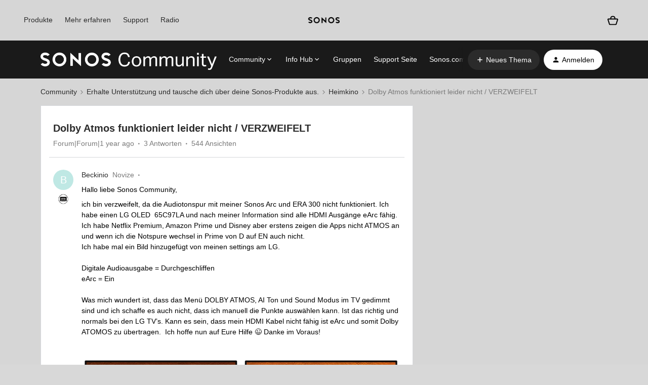

--- FILE ---
content_type: text/html; charset=UTF-8
request_url: https://de.community.sonos.com/heimkino-223383/dolby-atmos-funktioniert-leider-nicht-verzweifelt-6756661?postid=16136434
body_size: 45776
content:
<!DOCTYPE html>
<html lang="de">
<head>
                        <meta name="robots" content="index, follow" />
                    <!-- Google Tag Manager -->
<script>(function(w,d,s,l,i){w[l]=w[l]||[];w[l].push({'gtm.start':
new Date().getTime(),event:'gtm.js'});var f=d.getElementsByTagName(s)[0],
j=d.createElement(s),dl=l!='dataLayer'?'&l='+l:'';j.async=true;j.src=
'https://www.googletagmanager.com/gtm.js?id='+i+dl;f.parentNode.insertBefore(j,f);
})(window,document,'script','dataLayer','GTM-WNQ2B4');</script>
<!-- End Google Tag Manager -->

<!-- Google Tag Manager -->

<script>(function(w,d,s,l,i){w[l]=w[l]||[];w[l].push({'gtm.start': new Date().getTime(),event:'gtm.js'});var f=d.getElementsByTagName(s)[0], j=d.createElement(s),dl=l!='dataLayer'?'&l='+l:'';j.async=true;j.src= 'https://www.googletagmanager.com/gtm.js?id='+i+dl;f.parentNode.insertBefore(j,f); })(window,document,'script','dataLayer','GTM-NKHFP9T');</script>

<!-- End Google Tag Manager -->

<!-- SSI -->
<style>
  .ssi-header,
  .Template-brand-footer.full-width,
  .js-tertiary-extras,
  .buying-controls-wrapper,
  .optanon-toggle-display.disp-inline-block {
    display:none;
  }
  .sonosSsi {
    z-index: 9999999;
    position: relative;
  }
  .sonosSsi .slider {
    position: static; 
    cursor: ew-resize;
    top: auto;
    left: auto;
    right: auto;
    bottom: auto;
    background-color: rgba(0, 0, 0, 0);
    -webkit-transition: 0s;
    transition: 0s;
    border-radius: 0;
  }
  .sonosSsi .slider:before {
    width: 0;
    height: 0;
    display: none;
  }
</style>
<link rel="stylesheet" href="https://use.typekit.net/znf0vfz.css">
<link href="https://www.sonos.com/cdn_static/on/demandware.static/Sites-Sonos_US-Site/-/en_US/build/css/v2/external.css" rel="stylesheet" type="text/css" />
<!-- SSI -->
    
        

<meta charset="UTF-8" />
<meta name="viewport" content="width=device-width, initial-scale=1.0" />
<meta name="format-detection" content="telephone=no">
<meta name="HandheldFriendly" content="true" />
<meta http-equiv="X-UA-Compatible" content="ie=edge"><script type="text/javascript">(window.NREUM||(NREUM={})).init={ajax:{deny_list:["bam.nr-data.net"]},feature_flags:["soft_nav"]};(window.NREUM||(NREUM={})).loader_config={licenseKey:"5364be9000",applicationID:"99402921",browserID:"99403055"};;/*! For license information please see nr-loader-rum-1.308.0.min.js.LICENSE.txt */
(()=>{var e,t,r={163:(e,t,r)=>{"use strict";r.d(t,{j:()=>E});var n=r(384),i=r(1741);var a=r(2555);r(860).K7.genericEvents;const s="experimental.resources",o="register",c=e=>{if(!e||"string"!=typeof e)return!1;try{document.createDocumentFragment().querySelector(e)}catch{return!1}return!0};var d=r(2614),u=r(944),l=r(8122);const f="[data-nr-mask]",g=e=>(0,l.a)(e,(()=>{const e={feature_flags:[],experimental:{allow_registered_children:!1,resources:!1},mask_selector:"*",block_selector:"[data-nr-block]",mask_input_options:{color:!1,date:!1,"datetime-local":!1,email:!1,month:!1,number:!1,range:!1,search:!1,tel:!1,text:!1,time:!1,url:!1,week:!1,textarea:!1,select:!1,password:!0}};return{ajax:{deny_list:void 0,block_internal:!0,enabled:!0,autoStart:!0},api:{get allow_registered_children(){return e.feature_flags.includes(o)||e.experimental.allow_registered_children},set allow_registered_children(t){e.experimental.allow_registered_children=t},duplicate_registered_data:!1},browser_consent_mode:{enabled:!1},distributed_tracing:{enabled:void 0,exclude_newrelic_header:void 0,cors_use_newrelic_header:void 0,cors_use_tracecontext_headers:void 0,allowed_origins:void 0},get feature_flags(){return e.feature_flags},set feature_flags(t){e.feature_flags=t},generic_events:{enabled:!0,autoStart:!0},harvest:{interval:30},jserrors:{enabled:!0,autoStart:!0},logging:{enabled:!0,autoStart:!0},metrics:{enabled:!0,autoStart:!0},obfuscate:void 0,page_action:{enabled:!0},page_view_event:{enabled:!0,autoStart:!0},page_view_timing:{enabled:!0,autoStart:!0},performance:{capture_marks:!1,capture_measures:!1,capture_detail:!0,resources:{get enabled(){return e.feature_flags.includes(s)||e.experimental.resources},set enabled(t){e.experimental.resources=t},asset_types:[],first_party_domains:[],ignore_newrelic:!0}},privacy:{cookies_enabled:!0},proxy:{assets:void 0,beacon:void 0},session:{expiresMs:d.wk,inactiveMs:d.BB},session_replay:{autoStart:!0,enabled:!1,preload:!1,sampling_rate:10,error_sampling_rate:100,collect_fonts:!1,inline_images:!1,fix_stylesheets:!0,mask_all_inputs:!0,get mask_text_selector(){return e.mask_selector},set mask_text_selector(t){c(t)?e.mask_selector="".concat(t,",").concat(f):""===t||null===t?e.mask_selector=f:(0,u.R)(5,t)},get block_class(){return"nr-block"},get ignore_class(){return"nr-ignore"},get mask_text_class(){return"nr-mask"},get block_selector(){return e.block_selector},set block_selector(t){c(t)?e.block_selector+=",".concat(t):""!==t&&(0,u.R)(6,t)},get mask_input_options(){return e.mask_input_options},set mask_input_options(t){t&&"object"==typeof t?e.mask_input_options={...t,password:!0}:(0,u.R)(7,t)}},session_trace:{enabled:!0,autoStart:!0},soft_navigations:{enabled:!0,autoStart:!0},spa:{enabled:!0,autoStart:!0},ssl:void 0,user_actions:{enabled:!0,elementAttributes:["id","className","tagName","type"]}}})());var p=r(6154),m=r(9324);let h=0;const v={buildEnv:m.F3,distMethod:m.Xs,version:m.xv,originTime:p.WN},b={consented:!1},y={appMetadata:{},get consented(){return this.session?.state?.consent||b.consented},set consented(e){b.consented=e},customTransaction:void 0,denyList:void 0,disabled:!1,harvester:void 0,isolatedBacklog:!1,isRecording:!1,loaderType:void 0,maxBytes:3e4,obfuscator:void 0,onerror:void 0,ptid:void 0,releaseIds:{},session:void 0,timeKeeper:void 0,registeredEntities:[],jsAttributesMetadata:{bytes:0},get harvestCount(){return++h}},_=e=>{const t=(0,l.a)(e,y),r=Object.keys(v).reduce((e,t)=>(e[t]={value:v[t],writable:!1,configurable:!0,enumerable:!0},e),{});return Object.defineProperties(t,r)};var w=r(5701);const x=e=>{const t=e.startsWith("http");e+="/",r.p=t?e:"https://"+e};var R=r(7836),k=r(3241);const A={accountID:void 0,trustKey:void 0,agentID:void 0,licenseKey:void 0,applicationID:void 0,xpid:void 0},S=e=>(0,l.a)(e,A),T=new Set;function E(e,t={},r,s){let{init:o,info:c,loader_config:d,runtime:u={},exposed:l=!0}=t;if(!c){const e=(0,n.pV)();o=e.init,c=e.info,d=e.loader_config}e.init=g(o||{}),e.loader_config=S(d||{}),c.jsAttributes??={},p.bv&&(c.jsAttributes.isWorker=!0),e.info=(0,a.D)(c);const f=e.init,m=[c.beacon,c.errorBeacon];T.has(e.agentIdentifier)||(f.proxy.assets&&(x(f.proxy.assets),m.push(f.proxy.assets)),f.proxy.beacon&&m.push(f.proxy.beacon),e.beacons=[...m],function(e){const t=(0,n.pV)();Object.getOwnPropertyNames(i.W.prototype).forEach(r=>{const n=i.W.prototype[r];if("function"!=typeof n||"constructor"===n)return;let a=t[r];e[r]&&!1!==e.exposed&&"micro-agent"!==e.runtime?.loaderType&&(t[r]=(...t)=>{const n=e[r](...t);return a?a(...t):n})})}(e),(0,n.US)("activatedFeatures",w.B)),u.denyList=[...f.ajax.deny_list||[],...f.ajax.block_internal?m:[]],u.ptid=e.agentIdentifier,u.loaderType=r,e.runtime=_(u),T.has(e.agentIdentifier)||(e.ee=R.ee.get(e.agentIdentifier),e.exposed=l,(0,k.W)({agentIdentifier:e.agentIdentifier,drained:!!w.B?.[e.agentIdentifier],type:"lifecycle",name:"initialize",feature:void 0,data:e.config})),T.add(e.agentIdentifier)}},384:(e,t,r)=>{"use strict";r.d(t,{NT:()=>s,US:()=>u,Zm:()=>o,bQ:()=>d,dV:()=>c,pV:()=>l});var n=r(6154),i=r(1863),a=r(1910);const s={beacon:"bam.nr-data.net",errorBeacon:"bam.nr-data.net"};function o(){return n.gm.NREUM||(n.gm.NREUM={}),void 0===n.gm.newrelic&&(n.gm.newrelic=n.gm.NREUM),n.gm.NREUM}function c(){let e=o();return e.o||(e.o={ST:n.gm.setTimeout,SI:n.gm.setImmediate||n.gm.setInterval,CT:n.gm.clearTimeout,XHR:n.gm.XMLHttpRequest,REQ:n.gm.Request,EV:n.gm.Event,PR:n.gm.Promise,MO:n.gm.MutationObserver,FETCH:n.gm.fetch,WS:n.gm.WebSocket},(0,a.i)(...Object.values(e.o))),e}function d(e,t){let r=o();r.initializedAgents??={},t.initializedAt={ms:(0,i.t)(),date:new Date},r.initializedAgents[e]=t}function u(e,t){o()[e]=t}function l(){return function(){let e=o();const t=e.info||{};e.info={beacon:s.beacon,errorBeacon:s.errorBeacon,...t}}(),function(){let e=o();const t=e.init||{};e.init={...t}}(),c(),function(){let e=o();const t=e.loader_config||{};e.loader_config={...t}}(),o()}},782:(e,t,r)=>{"use strict";r.d(t,{T:()=>n});const n=r(860).K7.pageViewTiming},860:(e,t,r)=>{"use strict";r.d(t,{$J:()=>u,K7:()=>c,P3:()=>d,XX:()=>i,Yy:()=>o,df:()=>a,qY:()=>n,v4:()=>s});const n="events",i="jserrors",a="browser/blobs",s="rum",o="browser/logs",c={ajax:"ajax",genericEvents:"generic_events",jserrors:i,logging:"logging",metrics:"metrics",pageAction:"page_action",pageViewEvent:"page_view_event",pageViewTiming:"page_view_timing",sessionReplay:"session_replay",sessionTrace:"session_trace",softNav:"soft_navigations",spa:"spa"},d={[c.pageViewEvent]:1,[c.pageViewTiming]:2,[c.metrics]:3,[c.jserrors]:4,[c.spa]:5,[c.ajax]:6,[c.sessionTrace]:7,[c.softNav]:8,[c.sessionReplay]:9,[c.logging]:10,[c.genericEvents]:11},u={[c.pageViewEvent]:s,[c.pageViewTiming]:n,[c.ajax]:n,[c.spa]:n,[c.softNav]:n,[c.metrics]:i,[c.jserrors]:i,[c.sessionTrace]:a,[c.sessionReplay]:a,[c.logging]:o,[c.genericEvents]:"ins"}},944:(e,t,r)=>{"use strict";r.d(t,{R:()=>i});var n=r(3241);function i(e,t){"function"==typeof console.debug&&(console.debug("New Relic Warning: https://github.com/newrelic/newrelic-browser-agent/blob/main/docs/warning-codes.md#".concat(e),t),(0,n.W)({agentIdentifier:null,drained:null,type:"data",name:"warn",feature:"warn",data:{code:e,secondary:t}}))}},1687:(e,t,r)=>{"use strict";r.d(t,{Ak:()=>d,Ze:()=>f,x3:()=>u});var n=r(3241),i=r(7836),a=r(3606),s=r(860),o=r(2646);const c={};function d(e,t){const r={staged:!1,priority:s.P3[t]||0};l(e),c[e].get(t)||c[e].set(t,r)}function u(e,t){e&&c[e]&&(c[e].get(t)&&c[e].delete(t),p(e,t,!1),c[e].size&&g(e))}function l(e){if(!e)throw new Error("agentIdentifier required");c[e]||(c[e]=new Map)}function f(e="",t="feature",r=!1){if(l(e),!e||!c[e].get(t)||r)return p(e,t);c[e].get(t).staged=!0,g(e)}function g(e){const t=Array.from(c[e]);t.every(([e,t])=>t.staged)&&(t.sort((e,t)=>e[1].priority-t[1].priority),t.forEach(([t])=>{c[e].delete(t),p(e,t)}))}function p(e,t,r=!0){const s=e?i.ee.get(e):i.ee,c=a.i.handlers;if(!s.aborted&&s.backlog&&c){if((0,n.W)({agentIdentifier:e,type:"lifecycle",name:"drain",feature:t}),r){const e=s.backlog[t],r=c[t];if(r){for(let t=0;e&&t<e.length;++t)m(e[t],r);Object.entries(r).forEach(([e,t])=>{Object.values(t||{}).forEach(t=>{t[0]?.on&&t[0]?.context()instanceof o.y&&t[0].on(e,t[1])})})}}s.isolatedBacklog||delete c[t],s.backlog[t]=null,s.emit("drain-"+t,[])}}function m(e,t){var r=e[1];Object.values(t[r]||{}).forEach(t=>{var r=e[0];if(t[0]===r){var n=t[1],i=e[3],a=e[2];n.apply(i,a)}})}},1738:(e,t,r)=>{"use strict";r.d(t,{U:()=>g,Y:()=>f});var n=r(3241),i=r(9908),a=r(1863),s=r(944),o=r(5701),c=r(3969),d=r(8362),u=r(860),l=r(4261);function f(e,t,r,a){const f=a||r;!f||f[e]&&f[e]!==d.d.prototype[e]||(f[e]=function(){(0,i.p)(c.xV,["API/"+e+"/called"],void 0,u.K7.metrics,r.ee),(0,n.W)({agentIdentifier:r.agentIdentifier,drained:!!o.B?.[r.agentIdentifier],type:"data",name:"api",feature:l.Pl+e,data:{}});try{return t.apply(this,arguments)}catch(e){(0,s.R)(23,e)}})}function g(e,t,r,n,s){const o=e.info;null===r?delete o.jsAttributes[t]:o.jsAttributes[t]=r,(s||null===r)&&(0,i.p)(l.Pl+n,[(0,a.t)(),t,r],void 0,"session",e.ee)}},1741:(e,t,r)=>{"use strict";r.d(t,{W:()=>a});var n=r(944),i=r(4261);class a{#e(e,...t){if(this[e]!==a.prototype[e])return this[e](...t);(0,n.R)(35,e)}addPageAction(e,t){return this.#e(i.hG,e,t)}register(e){return this.#e(i.eY,e)}recordCustomEvent(e,t){return this.#e(i.fF,e,t)}setPageViewName(e,t){return this.#e(i.Fw,e,t)}setCustomAttribute(e,t,r){return this.#e(i.cD,e,t,r)}noticeError(e,t){return this.#e(i.o5,e,t)}setUserId(e,t=!1){return this.#e(i.Dl,e,t)}setApplicationVersion(e){return this.#e(i.nb,e)}setErrorHandler(e){return this.#e(i.bt,e)}addRelease(e,t){return this.#e(i.k6,e,t)}log(e,t){return this.#e(i.$9,e,t)}start(){return this.#e(i.d3)}finished(e){return this.#e(i.BL,e)}recordReplay(){return this.#e(i.CH)}pauseReplay(){return this.#e(i.Tb)}addToTrace(e){return this.#e(i.U2,e)}setCurrentRouteName(e){return this.#e(i.PA,e)}interaction(e){return this.#e(i.dT,e)}wrapLogger(e,t,r){return this.#e(i.Wb,e,t,r)}measure(e,t){return this.#e(i.V1,e,t)}consent(e){return this.#e(i.Pv,e)}}},1863:(e,t,r)=>{"use strict";function n(){return Math.floor(performance.now())}r.d(t,{t:()=>n})},1910:(e,t,r)=>{"use strict";r.d(t,{i:()=>a});var n=r(944);const i=new Map;function a(...e){return e.every(e=>{if(i.has(e))return i.get(e);const t="function"==typeof e?e.toString():"",r=t.includes("[native code]"),a=t.includes("nrWrapper");return r||a||(0,n.R)(64,e?.name||t),i.set(e,r),r})}},2555:(e,t,r)=>{"use strict";r.d(t,{D:()=>o,f:()=>s});var n=r(384),i=r(8122);const a={beacon:n.NT.beacon,errorBeacon:n.NT.errorBeacon,licenseKey:void 0,applicationID:void 0,sa:void 0,queueTime:void 0,applicationTime:void 0,ttGuid:void 0,user:void 0,account:void 0,product:void 0,extra:void 0,jsAttributes:{},userAttributes:void 0,atts:void 0,transactionName:void 0,tNamePlain:void 0};function s(e){try{return!!e.licenseKey&&!!e.errorBeacon&&!!e.applicationID}catch(e){return!1}}const o=e=>(0,i.a)(e,a)},2614:(e,t,r)=>{"use strict";r.d(t,{BB:()=>s,H3:()=>n,g:()=>d,iL:()=>c,tS:()=>o,uh:()=>i,wk:()=>a});const n="NRBA",i="SESSION",a=144e5,s=18e5,o={STARTED:"session-started",PAUSE:"session-pause",RESET:"session-reset",RESUME:"session-resume",UPDATE:"session-update"},c={SAME_TAB:"same-tab",CROSS_TAB:"cross-tab"},d={OFF:0,FULL:1,ERROR:2}},2646:(e,t,r)=>{"use strict";r.d(t,{y:()=>n});class n{constructor(e){this.contextId=e}}},2843:(e,t,r)=>{"use strict";r.d(t,{G:()=>a,u:()=>i});var n=r(3878);function i(e,t=!1,r,i){(0,n.DD)("visibilitychange",function(){if(t)return void("hidden"===document.visibilityState&&e());e(document.visibilityState)},r,i)}function a(e,t,r){(0,n.sp)("pagehide",e,t,r)}},3241:(e,t,r)=>{"use strict";r.d(t,{W:()=>a});var n=r(6154);const i="newrelic";function a(e={}){try{n.gm.dispatchEvent(new CustomEvent(i,{detail:e}))}catch(e){}}},3606:(e,t,r)=>{"use strict";r.d(t,{i:()=>a});var n=r(9908);a.on=s;var i=a.handlers={};function a(e,t,r,a){s(a||n.d,i,e,t,r)}function s(e,t,r,i,a){a||(a="feature"),e||(e=n.d);var s=t[a]=t[a]||{};(s[r]=s[r]||[]).push([e,i])}},3878:(e,t,r)=>{"use strict";function n(e,t){return{capture:e,passive:!1,signal:t}}function i(e,t,r=!1,i){window.addEventListener(e,t,n(r,i))}function a(e,t,r=!1,i){document.addEventListener(e,t,n(r,i))}r.d(t,{DD:()=>a,jT:()=>n,sp:()=>i})},3969:(e,t,r)=>{"use strict";r.d(t,{TZ:()=>n,XG:()=>o,rs:()=>i,xV:()=>s,z_:()=>a});const n=r(860).K7.metrics,i="sm",a="cm",s="storeSupportabilityMetrics",o="storeEventMetrics"},4234:(e,t,r)=>{"use strict";r.d(t,{W:()=>a});var n=r(7836),i=r(1687);class a{constructor(e,t){this.agentIdentifier=e,this.ee=n.ee.get(e),this.featureName=t,this.blocked=!1}deregisterDrain(){(0,i.x3)(this.agentIdentifier,this.featureName)}}},4261:(e,t,r)=>{"use strict";r.d(t,{$9:()=>d,BL:()=>o,CH:()=>g,Dl:()=>_,Fw:()=>y,PA:()=>h,Pl:()=>n,Pv:()=>k,Tb:()=>l,U2:()=>a,V1:()=>R,Wb:()=>x,bt:()=>b,cD:()=>v,d3:()=>w,dT:()=>c,eY:()=>p,fF:()=>f,hG:()=>i,k6:()=>s,nb:()=>m,o5:()=>u});const n="api-",i="addPageAction",a="addToTrace",s="addRelease",o="finished",c="interaction",d="log",u="noticeError",l="pauseReplay",f="recordCustomEvent",g="recordReplay",p="register",m="setApplicationVersion",h="setCurrentRouteName",v="setCustomAttribute",b="setErrorHandler",y="setPageViewName",_="setUserId",w="start",x="wrapLogger",R="measure",k="consent"},5289:(e,t,r)=>{"use strict";r.d(t,{GG:()=>s,Qr:()=>c,sB:()=>o});var n=r(3878),i=r(6389);function a(){return"undefined"==typeof document||"complete"===document.readyState}function s(e,t){if(a())return e();const r=(0,i.J)(e),s=setInterval(()=>{a()&&(clearInterval(s),r())},500);(0,n.sp)("load",r,t)}function o(e){if(a())return e();(0,n.DD)("DOMContentLoaded",e)}function c(e){if(a())return e();(0,n.sp)("popstate",e)}},5607:(e,t,r)=>{"use strict";r.d(t,{W:()=>n});const n=(0,r(9566).bz)()},5701:(e,t,r)=>{"use strict";r.d(t,{B:()=>a,t:()=>s});var n=r(3241);const i=new Set,a={};function s(e,t){const r=t.agentIdentifier;a[r]??={},e&&"object"==typeof e&&(i.has(r)||(t.ee.emit("rumresp",[e]),a[r]=e,i.add(r),(0,n.W)({agentIdentifier:r,loaded:!0,drained:!0,type:"lifecycle",name:"load",feature:void 0,data:e})))}},6154:(e,t,r)=>{"use strict";r.d(t,{OF:()=>c,RI:()=>i,WN:()=>u,bv:()=>a,eN:()=>l,gm:()=>s,mw:()=>o,sb:()=>d});var n=r(1863);const i="undefined"!=typeof window&&!!window.document,a="undefined"!=typeof WorkerGlobalScope&&("undefined"!=typeof self&&self instanceof WorkerGlobalScope&&self.navigator instanceof WorkerNavigator||"undefined"!=typeof globalThis&&globalThis instanceof WorkerGlobalScope&&globalThis.navigator instanceof WorkerNavigator),s=i?window:"undefined"!=typeof WorkerGlobalScope&&("undefined"!=typeof self&&self instanceof WorkerGlobalScope&&self||"undefined"!=typeof globalThis&&globalThis instanceof WorkerGlobalScope&&globalThis),o=Boolean("hidden"===s?.document?.visibilityState),c=/iPad|iPhone|iPod/.test(s.navigator?.userAgent),d=c&&"undefined"==typeof SharedWorker,u=((()=>{const e=s.navigator?.userAgent?.match(/Firefox[/\s](\d+\.\d+)/);Array.isArray(e)&&e.length>=2&&e[1]})(),Date.now()-(0,n.t)()),l=()=>"undefined"!=typeof PerformanceNavigationTiming&&s?.performance?.getEntriesByType("navigation")?.[0]?.responseStart},6389:(e,t,r)=>{"use strict";function n(e,t=500,r={}){const n=r?.leading||!1;let i;return(...r)=>{n&&void 0===i&&(e.apply(this,r),i=setTimeout(()=>{i=clearTimeout(i)},t)),n||(clearTimeout(i),i=setTimeout(()=>{e.apply(this,r)},t))}}function i(e){let t=!1;return(...r)=>{t||(t=!0,e.apply(this,r))}}r.d(t,{J:()=>i,s:()=>n})},6630:(e,t,r)=>{"use strict";r.d(t,{T:()=>n});const n=r(860).K7.pageViewEvent},7699:(e,t,r)=>{"use strict";r.d(t,{It:()=>a,KC:()=>o,No:()=>i,qh:()=>s});var n=r(860);const i=16e3,a=1e6,s="SESSION_ERROR",o={[n.K7.logging]:!0,[n.K7.genericEvents]:!1,[n.K7.jserrors]:!1,[n.K7.ajax]:!1}},7836:(e,t,r)=>{"use strict";r.d(t,{P:()=>o,ee:()=>c});var n=r(384),i=r(8990),a=r(2646),s=r(5607);const o="nr@context:".concat(s.W),c=function e(t,r){var n={},s={},u={},l=!1;try{l=16===r.length&&d.initializedAgents?.[r]?.runtime.isolatedBacklog}catch(e){}var f={on:p,addEventListener:p,removeEventListener:function(e,t){var r=n[e];if(!r)return;for(var i=0;i<r.length;i++)r[i]===t&&r.splice(i,1)},emit:function(e,r,n,i,a){!1!==a&&(a=!0);if(c.aborted&&!i)return;t&&a&&t.emit(e,r,n);var o=g(n);m(e).forEach(e=>{e.apply(o,r)});var d=v()[s[e]];d&&d.push([f,e,r,o]);return o},get:h,listeners:m,context:g,buffer:function(e,t){const r=v();if(t=t||"feature",f.aborted)return;Object.entries(e||{}).forEach(([e,n])=>{s[n]=t,t in r||(r[t]=[])})},abort:function(){f._aborted=!0,Object.keys(f.backlog).forEach(e=>{delete f.backlog[e]})},isBuffering:function(e){return!!v()[s[e]]},debugId:r,backlog:l?{}:t&&"object"==typeof t.backlog?t.backlog:{},isolatedBacklog:l};return Object.defineProperty(f,"aborted",{get:()=>{let e=f._aborted||!1;return e||(t&&(e=t.aborted),e)}}),f;function g(e){return e&&e instanceof a.y?e:e?(0,i.I)(e,o,()=>new a.y(o)):new a.y(o)}function p(e,t){n[e]=m(e).concat(t)}function m(e){return n[e]||[]}function h(t){return u[t]=u[t]||e(f,t)}function v(){return f.backlog}}(void 0,"globalEE"),d=(0,n.Zm)();d.ee||(d.ee=c)},8122:(e,t,r)=>{"use strict";r.d(t,{a:()=>i});var n=r(944);function i(e,t){try{if(!e||"object"!=typeof e)return(0,n.R)(3);if(!t||"object"!=typeof t)return(0,n.R)(4);const r=Object.create(Object.getPrototypeOf(t),Object.getOwnPropertyDescriptors(t)),a=0===Object.keys(r).length?e:r;for(let s in a)if(void 0!==e[s])try{if(null===e[s]){r[s]=null;continue}Array.isArray(e[s])&&Array.isArray(t[s])?r[s]=Array.from(new Set([...e[s],...t[s]])):"object"==typeof e[s]&&"object"==typeof t[s]?r[s]=i(e[s],t[s]):r[s]=e[s]}catch(e){r[s]||(0,n.R)(1,e)}return r}catch(e){(0,n.R)(2,e)}}},8362:(e,t,r)=>{"use strict";r.d(t,{d:()=>a});var n=r(9566),i=r(1741);class a extends i.W{agentIdentifier=(0,n.LA)(16)}},8374:(e,t,r)=>{r.nc=(()=>{try{return document?.currentScript?.nonce}catch(e){}return""})()},8990:(e,t,r)=>{"use strict";r.d(t,{I:()=>i});var n=Object.prototype.hasOwnProperty;function i(e,t,r){if(n.call(e,t))return e[t];var i=r();if(Object.defineProperty&&Object.keys)try{return Object.defineProperty(e,t,{value:i,writable:!0,enumerable:!1}),i}catch(e){}return e[t]=i,i}},9324:(e,t,r)=>{"use strict";r.d(t,{F3:()=>i,Xs:()=>a,xv:()=>n});const n="1.308.0",i="PROD",a="CDN"},9566:(e,t,r)=>{"use strict";r.d(t,{LA:()=>o,bz:()=>s});var n=r(6154);const i="xxxxxxxx-xxxx-4xxx-yxxx-xxxxxxxxxxxx";function a(e,t){return e?15&e[t]:16*Math.random()|0}function s(){const e=n.gm?.crypto||n.gm?.msCrypto;let t,r=0;return e&&e.getRandomValues&&(t=e.getRandomValues(new Uint8Array(30))),i.split("").map(e=>"x"===e?a(t,r++).toString(16):"y"===e?(3&a()|8).toString(16):e).join("")}function o(e){const t=n.gm?.crypto||n.gm?.msCrypto;let r,i=0;t&&t.getRandomValues&&(r=t.getRandomValues(new Uint8Array(e)));const s=[];for(var o=0;o<e;o++)s.push(a(r,i++).toString(16));return s.join("")}},9908:(e,t,r)=>{"use strict";r.d(t,{d:()=>n,p:()=>i});var n=r(7836).ee.get("handle");function i(e,t,r,i,a){a?(a.buffer([e],i),a.emit(e,t,r)):(n.buffer([e],i),n.emit(e,t,r))}}},n={};function i(e){var t=n[e];if(void 0!==t)return t.exports;var a=n[e]={exports:{}};return r[e](a,a.exports,i),a.exports}i.m=r,i.d=(e,t)=>{for(var r in t)i.o(t,r)&&!i.o(e,r)&&Object.defineProperty(e,r,{enumerable:!0,get:t[r]})},i.f={},i.e=e=>Promise.all(Object.keys(i.f).reduce((t,r)=>(i.f[r](e,t),t),[])),i.u=e=>"nr-rum-1.308.0.min.js",i.o=(e,t)=>Object.prototype.hasOwnProperty.call(e,t),e={},t="NRBA-1.308.0.PROD:",i.l=(r,n,a,s)=>{if(e[r])e[r].push(n);else{var o,c;if(void 0!==a)for(var d=document.getElementsByTagName("script"),u=0;u<d.length;u++){var l=d[u];if(l.getAttribute("src")==r||l.getAttribute("data-webpack")==t+a){o=l;break}}if(!o){c=!0;var f={296:"sha512-+MIMDsOcckGXa1EdWHqFNv7P+JUkd5kQwCBr3KE6uCvnsBNUrdSt4a/3/L4j4TxtnaMNjHpza2/erNQbpacJQA=="};(o=document.createElement("script")).charset="utf-8",i.nc&&o.setAttribute("nonce",i.nc),o.setAttribute("data-webpack",t+a),o.src=r,0!==o.src.indexOf(window.location.origin+"/")&&(o.crossOrigin="anonymous"),f[s]&&(o.integrity=f[s])}e[r]=[n];var g=(t,n)=>{o.onerror=o.onload=null,clearTimeout(p);var i=e[r];if(delete e[r],o.parentNode&&o.parentNode.removeChild(o),i&&i.forEach(e=>e(n)),t)return t(n)},p=setTimeout(g.bind(null,void 0,{type:"timeout",target:o}),12e4);o.onerror=g.bind(null,o.onerror),o.onload=g.bind(null,o.onload),c&&document.head.appendChild(o)}},i.r=e=>{"undefined"!=typeof Symbol&&Symbol.toStringTag&&Object.defineProperty(e,Symbol.toStringTag,{value:"Module"}),Object.defineProperty(e,"__esModule",{value:!0})},i.p="https://js-agent.newrelic.com/",(()=>{var e={374:0,840:0};i.f.j=(t,r)=>{var n=i.o(e,t)?e[t]:void 0;if(0!==n)if(n)r.push(n[2]);else{var a=new Promise((r,i)=>n=e[t]=[r,i]);r.push(n[2]=a);var s=i.p+i.u(t),o=new Error;i.l(s,r=>{if(i.o(e,t)&&(0!==(n=e[t])&&(e[t]=void 0),n)){var a=r&&("load"===r.type?"missing":r.type),s=r&&r.target&&r.target.src;o.message="Loading chunk "+t+" failed: ("+a+": "+s+")",o.name="ChunkLoadError",o.type=a,o.request=s,n[1](o)}},"chunk-"+t,t)}};var t=(t,r)=>{var n,a,[s,o,c]=r,d=0;if(s.some(t=>0!==e[t])){for(n in o)i.o(o,n)&&(i.m[n]=o[n]);if(c)c(i)}for(t&&t(r);d<s.length;d++)a=s[d],i.o(e,a)&&e[a]&&e[a][0](),e[a]=0},r=self["webpackChunk:NRBA-1.308.0.PROD"]=self["webpackChunk:NRBA-1.308.0.PROD"]||[];r.forEach(t.bind(null,0)),r.push=t.bind(null,r.push.bind(r))})(),(()=>{"use strict";i(8374);var e=i(8362),t=i(860);const r=Object.values(t.K7);var n=i(163);var a=i(9908),s=i(1863),o=i(4261),c=i(1738);var d=i(1687),u=i(4234),l=i(5289),f=i(6154),g=i(944),p=i(384);const m=e=>f.RI&&!0===e?.privacy.cookies_enabled;function h(e){return!!(0,p.dV)().o.MO&&m(e)&&!0===e?.session_trace.enabled}var v=i(6389),b=i(7699);class y extends u.W{constructor(e,t){super(e.agentIdentifier,t),this.agentRef=e,this.abortHandler=void 0,this.featAggregate=void 0,this.loadedSuccessfully=void 0,this.onAggregateImported=new Promise(e=>{this.loadedSuccessfully=e}),this.deferred=Promise.resolve(),!1===e.init[this.featureName].autoStart?this.deferred=new Promise((t,r)=>{this.ee.on("manual-start-all",(0,v.J)(()=>{(0,d.Ak)(e.agentIdentifier,this.featureName),t()}))}):(0,d.Ak)(e.agentIdentifier,t)}importAggregator(e,t,r={}){if(this.featAggregate)return;const n=async()=>{let n;await this.deferred;try{if(m(e.init)){const{setupAgentSession:t}=await i.e(296).then(i.bind(i,3305));n=t(e)}}catch(e){(0,g.R)(20,e),this.ee.emit("internal-error",[e]),(0,a.p)(b.qh,[e],void 0,this.featureName,this.ee)}try{if(!this.#t(this.featureName,n,e.init))return(0,d.Ze)(this.agentIdentifier,this.featureName),void this.loadedSuccessfully(!1);const{Aggregate:i}=await t();this.featAggregate=new i(e,r),e.runtime.harvester.initializedAggregates.push(this.featAggregate),this.loadedSuccessfully(!0)}catch(e){(0,g.R)(34,e),this.abortHandler?.(),(0,d.Ze)(this.agentIdentifier,this.featureName,!0),this.loadedSuccessfully(!1),this.ee&&this.ee.abort()}};f.RI?(0,l.GG)(()=>n(),!0):n()}#t(e,r,n){if(this.blocked)return!1;switch(e){case t.K7.sessionReplay:return h(n)&&!!r;case t.K7.sessionTrace:return!!r;default:return!0}}}var _=i(6630),w=i(2614),x=i(3241);class R extends y{static featureName=_.T;constructor(e){var t;super(e,_.T),this.setupInspectionEvents(e.agentIdentifier),t=e,(0,c.Y)(o.Fw,function(e,r){"string"==typeof e&&("/"!==e.charAt(0)&&(e="/"+e),t.runtime.customTransaction=(r||"http://custom.transaction")+e,(0,a.p)(o.Pl+o.Fw,[(0,s.t)()],void 0,void 0,t.ee))},t),this.importAggregator(e,()=>i.e(296).then(i.bind(i,3943)))}setupInspectionEvents(e){const t=(t,r)=>{t&&(0,x.W)({agentIdentifier:e,timeStamp:t.timeStamp,loaded:"complete"===t.target.readyState,type:"window",name:r,data:t.target.location+""})};(0,l.sB)(e=>{t(e,"DOMContentLoaded")}),(0,l.GG)(e=>{t(e,"load")}),(0,l.Qr)(e=>{t(e,"navigate")}),this.ee.on(w.tS.UPDATE,(t,r)=>{(0,x.W)({agentIdentifier:e,type:"lifecycle",name:"session",data:r})})}}class k extends e.d{constructor(e){var t;(super(),f.gm)?(this.features={},(0,p.bQ)(this.agentIdentifier,this),this.desiredFeatures=new Set(e.features||[]),this.desiredFeatures.add(R),(0,n.j)(this,e,e.loaderType||"agent"),t=this,(0,c.Y)(o.cD,function(e,r,n=!1){if("string"==typeof e){if(["string","number","boolean"].includes(typeof r)||null===r)return(0,c.U)(t,e,r,o.cD,n);(0,g.R)(40,typeof r)}else(0,g.R)(39,typeof e)},t),function(e){(0,c.Y)(o.Dl,function(t,r=!1){if("string"!=typeof t&&null!==t)return void(0,g.R)(41,typeof t);const n=e.info.jsAttributes["enduser.id"];r&&null!=n&&n!==t?(0,a.p)(o.Pl+"setUserIdAndResetSession",[t],void 0,"session",e.ee):(0,c.U)(e,"enduser.id",t,o.Dl,!0)},e)}(this),function(e){(0,c.Y)(o.nb,function(t){if("string"==typeof t||null===t)return(0,c.U)(e,"application.version",t,o.nb,!1);(0,g.R)(42,typeof t)},e)}(this),function(e){(0,c.Y)(o.d3,function(){e.ee.emit("manual-start-all")},e)}(this),function(e){(0,c.Y)(o.Pv,function(t=!0){if("boolean"==typeof t){if((0,a.p)(o.Pl+o.Pv,[t],void 0,"session",e.ee),e.runtime.consented=t,t){const t=e.features.page_view_event;t.onAggregateImported.then(e=>{const r=t.featAggregate;e&&!r.sentRum&&r.sendRum()})}}else(0,g.R)(65,typeof t)},e)}(this),this.run()):(0,g.R)(21)}get config(){return{info:this.info,init:this.init,loader_config:this.loader_config,runtime:this.runtime}}get api(){return this}run(){try{const e=function(e){const t={};return r.forEach(r=>{t[r]=!!e[r]?.enabled}),t}(this.init),n=[...this.desiredFeatures];n.sort((e,r)=>t.P3[e.featureName]-t.P3[r.featureName]),n.forEach(r=>{if(!e[r.featureName]&&r.featureName!==t.K7.pageViewEvent)return;if(r.featureName===t.K7.spa)return void(0,g.R)(67);const n=function(e){switch(e){case t.K7.ajax:return[t.K7.jserrors];case t.K7.sessionTrace:return[t.K7.ajax,t.K7.pageViewEvent];case t.K7.sessionReplay:return[t.K7.sessionTrace];case t.K7.pageViewTiming:return[t.K7.pageViewEvent];default:return[]}}(r.featureName).filter(e=>!(e in this.features));n.length>0&&(0,g.R)(36,{targetFeature:r.featureName,missingDependencies:n}),this.features[r.featureName]=new r(this)})}catch(e){(0,g.R)(22,e);for(const e in this.features)this.features[e].abortHandler?.();const t=(0,p.Zm)();delete t.initializedAgents[this.agentIdentifier]?.features,delete this.sharedAggregator;return t.ee.get(this.agentIdentifier).abort(),!1}}}var A=i(2843),S=i(782);class T extends y{static featureName=S.T;constructor(e){super(e,S.T),f.RI&&((0,A.u)(()=>(0,a.p)("docHidden",[(0,s.t)()],void 0,S.T,this.ee),!0),(0,A.G)(()=>(0,a.p)("winPagehide",[(0,s.t)()],void 0,S.T,this.ee)),this.importAggregator(e,()=>i.e(296).then(i.bind(i,2117))))}}var E=i(3969);class I extends y{static featureName=E.TZ;constructor(e){super(e,E.TZ),f.RI&&document.addEventListener("securitypolicyviolation",e=>{(0,a.p)(E.xV,["Generic/CSPViolation/Detected"],void 0,this.featureName,this.ee)}),this.importAggregator(e,()=>i.e(296).then(i.bind(i,9623)))}}new k({features:[R,T,I],loaderType:"lite"})})()})();</script>

<link rel="shortcut icon" type="image/png" href="https://uploads-eu-west-1.insided.com/sonos-de/attachment/d6bca6b1-ff24-4a05-8728-706c1ae12fa8_thumb.png" />
<title>Dolby Atmos funktioniert leider nicht / VERZWEIFELT | Sonos Community</title>
<meta name="description" content="Hallo liebe Sonos Community,ich bin verzweifelt, da die Audiotonspur mit meiner Sonos Arc und ERA 300 nicht funktioniert. Ich habe einen LG OLED  65C97L...">

<meta property="og:title" content="Dolby Atmos funktioniert leider nicht / VERZWEIFELT | Sonos Community"/>
<meta property="og:type" content="article" />
<meta property="og:url" content="https://de.community.sonos.com/heimkino-223383/dolby-atmos-funktioniert-leider-nicht-verzweifelt-6756661?postid=16136434"/>
<meta property="og:description" content="Hallo liebe Sonos Community,ich bin verzweifelt, da die Audiotonspur mit meiner Sonos Arc und ERA 300 nicht funktioniert. Ich habe einen LG OLED  65C97LA und nach meiner Information sind alle HDMI Ausgänge eArc fähig. Ich habe Netflix Premium, Amazon Prime und Disney aber erstens zeigen die Apps nic..." />
<meta property="og:image" content="https://uploads-eu-west-1.insided.com/sonos-de/attachment/b6a8ae55-8d9b-4efa-b8e2-3122b642484c_thumb.png"/>
<meta property="og:image:secure_url" content="https://uploads-eu-west-1.insided.com/sonos-de/attachment/b6a8ae55-8d9b-4efa-b8e2-3122b642484c_thumb.png"/>
    <meta property="fb:app_id" content="1770119363242837"/>


    <link rel="canonical" href="https://de.community.sonos.com/heimkino-223383/dolby-atmos-funktioniert-leider-nicht-verzweifelt-6756661" />

        
<style id="css-variables">@font-face{ font-family:Roboto; src:url(https://d2cn40jarzxub5.cloudfront.net/_fonts/fonts/roboto/bold/Roboto-Bold-webfont.eot); src:url(https://d2cn40jarzxub5.cloudfront.net/_fonts/fonts/roboto/bold/Roboto-Bold-webfont.eot#iefix) format("embedded-opentype"),url(https://d2cn40jarzxub5.cloudfront.net/_fonts/fonts/roboto/bold/Roboto-Bold-webfont.woff) format("woff"),url(https://d2cn40jarzxub5.cloudfront.net/_fonts/fonts/roboto/bold/Roboto-Bold-webfont.ttf) format("truetype"),url(https://d2cn40jarzxub5.cloudfront.net/_fonts/fonts/roboto/bold/Roboto-Bold-webfont.svg#2dumbregular) format("svg"); font-style:normal; font-weight:700 } @font-face{ font-family:Roboto; src:url(https://d2cn40jarzxub5.cloudfront.net/_fonts/fonts/roboto/bolditalic/Roboto-BoldItalic-webfont.eot); src:url(https://d2cn40jarzxub5.cloudfront.net/_fonts/fonts/roboto/bolditalic/Roboto-BoldItalic-webfont.eot#iefix) format("embedded-opentype"),url(https://d2cn40jarzxub5.cloudfront.net/_fonts/fonts/roboto/bolditalic/Roboto-BoldItalic-webfont.woff) format("woff"),url(https://d2cn40jarzxub5.cloudfront.net/_fonts/fonts/roboto/bolditalic/Roboto-BoldItalic-webfont.ttf) format("truetype"),url(https://d2cn40jarzxub5.cloudfront.net/_fonts/fonts/roboto/bolditalic/Roboto-BoldItalic-webfont.svg#2dumbregular) format("svg"); font-style:italic; font-weight:700 } @font-face{ font-family:Roboto; src:url(https://d2cn40jarzxub5.cloudfront.net/_fonts/fonts/fonts/roboto/italic/Roboto-Italic-webfont.eot); src:url(https://d2cn40jarzxub5.cloudfront.net/_fonts/fonts/fonts/roboto/italic/Roboto-Italic-webfont.eot#iefix) format("embedded-opentype"),url(https://d2cn40jarzxub5.cloudfront.net/_fonts/fonts/fonts/roboto/italic/Roboto-Italic-webfont.woff) format("woff"),url(https://d2cn40jarzxub5.cloudfront.net/_fonts/fonts/fonts/roboto/italic/Roboto-Italic-webfont.ttf) format("truetype"),url(https://d2cn40jarzxub5.cloudfront.net/_fonts/fonts/fonts/roboto/italic/Roboto-Italic-webfont.svg#2dumbregular) format("svg"); font-style:italic; font-weight:normal } @font-face{ font-family:Roboto; src:url(https://d2cn40jarzxub5.cloudfront.net/_fonts/fonts/roboto/light/Roboto-Light-webfont.eot); src:url(https://d2cn40jarzxub5.cloudfront.net/_fonts/fonts/roboto/light/Roboto-Light-webfont.eot#iefix) format("embedded-opentype"),url(https://d2cn40jarzxub5.cloudfront.net/_fonts/fonts/roboto/light/Roboto-Light-webfont.woff) format("woff"),url(https://d2cn40jarzxub5.cloudfront.net/_fonts/fonts/roboto/light/Roboto-Light-webfont.ttf) format("truetype"),url(https://d2cn40jarzxub5.cloudfront.net/_fonts/fonts/roboto/light/Roboto-Light-webfont.svg#2dumbregular) format("svg"); font-style:normal; font-weight:300 } @font-face{ font-family:Roboto; src:url(https://d2cn40jarzxub5.cloudfront.net/_fonts/fonts/roboto/medium/Roboto-Medium-webfont.eot); src:url(https://d2cn40jarzxub5.cloudfront.net/_fonts/fonts/roboto/medium/Roboto-Medium-webfont.eot#iefix) format("embedded-opentype"),url(https://d2cn40jarzxub5.cloudfront.net/_fonts/fonts/roboto/medium/Roboto-Medium-webfont.woff) format("woff"),url(https://d2cn40jarzxub5.cloudfront.net/_fonts/fonts/roboto/medium/Roboto-Medium-webfont.ttf) format("truetype"),url(https://d2cn40jarzxub5.cloudfront.net/_fonts/fonts/roboto/medium/Roboto-Medium-webfont.svg#2dumbregular) format("svg"); font-style:normal; font-weight:500 } @font-face{ font-family:Roboto; src:url(https://d2cn40jarzxub5.cloudfront.net/_fonts/fonts/roboto/mediumitalic/Roboto-MediumItalic-webfont.eot); src:url(https://d2cn40jarzxub5.cloudfront.net/_fonts/fonts/roboto/mediumitalic/Roboto-MediumItalic-webfont.eot#iefix) format("embedded-opentype"),url(https://d2cn40jarzxub5.cloudfront.net/_fonts/fonts/roboto/mediumitalic/Roboto-MediumItalic-webfont.woff) format("woff"),url(https://d2cn40jarzxub5.cloudfront.net/_fonts/fonts/roboto/mediumitalic/Roboto-MediumItalic-webfont.ttf) format("truetype"),url(https://d2cn40jarzxub5.cloudfront.net/_fonts/fonts/roboto/mediumitalic/Roboto-MediumItalic-webfont.svg#2dumbregular) format("svg"); font-style:italic; font-weight:500 } @font-face{ font-family:Roboto; src:url(https://d2cn40jarzxub5.cloudfront.net/_fonts/fonts/roboto/regular/Roboto-Regular-webfont.eot); src:url(https://d2cn40jarzxub5.cloudfront.net/_fonts/fonts/roboto/regular/Roboto-Regular-webfont.eot#iefix) format("embedded-opentype"),url(https://d2cn40jarzxub5.cloudfront.net/_fonts/fonts/roboto/regular/Roboto-Regular-webfont.woff) format("woff"),url(https://d2cn40jarzxub5.cloudfront.net/_fonts/fonts/roboto/regular/Roboto-Regular-webfont.ttf) format("truetype"),url(https://d2cn40jarzxub5.cloudfront.net/_fonts/fonts/roboto/regular/Roboto-Regular-webfont.svg#2dumbregular) format("svg"); font-style:normal; font-weight:normal } html {--borderradius-base: 4px;--config--main-border-base-color: #d5d7dbff;--config--main-button-base-font-color: #1a1a1a;--config--main-button-base-font-family: "Aktiv Grotesk", "Helvetica Neue", "Helvetica", Helvetica, Arial, sans-serif;--config--main-button-base-font-weight: 500;--config--main-button-base-radius: 3px;--config--main-button-base-texttransform: none;--config--main-color-alert: #ed5937ff;--config--main-color-brand: #2b2b2bff;--config--main-color-brand-secondary: #d8a158ff;--config--main-color-contrast: #2aaae1;--config--main-color-day: #f0f2f6;--config--main-color-day-dark: #ededed;--config--main-color-day-light: #fff;--config--main-color-disabled: #f6f8faff;--config--main-color-dusk: #a7aeb5;--config--main-color-dusk-dark: #616a73;--config--main-color-dusk-light: #d5d7db;--config--main-color-highlighted: #B0DFF3;--config--main-color-info: #ed5937ff;--config--main-color-night: #000000ff;--config--main-color-night-inverted: #f5f5f5;--config--main-color-night-light: #2b2b2b;--config--main-color-success: #2f9f29ff;--config--main-font-base-lineheight: 1.5;--config--main-font-base-stack: "Aktiv Grotesk", "Helvetica Neue", "Helvetica", Helvetica, Arial, sans-serif;--config--main-font-base-style: normal;--config--main-font-base-weight: normal;--config--main-font-secondary: "Aktiv Grotesk", "Helvetica Neue", "Helvetica", Helvetica, Arial, sans-serif;--config--main-fonts: @font-face{ font-family:Roboto; src:url(https://d2cn40jarzxub5.cloudfront.net/_fonts/fonts/roboto/bold/Roboto-Bold-webfont.eot); src:url(https://d2cn40jarzxub5.cloudfront.net/_fonts/fonts/roboto/bold/Roboto-Bold-webfont.eot#iefix) format("embedded-opentype"),url(https://d2cn40jarzxub5.cloudfront.net/_fonts/fonts/roboto/bold/Roboto-Bold-webfont.woff) format("woff"),url(https://d2cn40jarzxub5.cloudfront.net/_fonts/fonts/roboto/bold/Roboto-Bold-webfont.ttf) format("truetype"),url(https://d2cn40jarzxub5.cloudfront.net/_fonts/fonts/roboto/bold/Roboto-Bold-webfont.svg#2dumbregular) format("svg"); font-style:normal; font-weight:700 } @font-face{ font-family:Roboto; src:url(https://d2cn40jarzxub5.cloudfront.net/_fonts/fonts/roboto/bolditalic/Roboto-BoldItalic-webfont.eot); src:url(https://d2cn40jarzxub5.cloudfront.net/_fonts/fonts/roboto/bolditalic/Roboto-BoldItalic-webfont.eot#iefix) format("embedded-opentype"),url(https://d2cn40jarzxub5.cloudfront.net/_fonts/fonts/roboto/bolditalic/Roboto-BoldItalic-webfont.woff) format("woff"),url(https://d2cn40jarzxub5.cloudfront.net/_fonts/fonts/roboto/bolditalic/Roboto-BoldItalic-webfont.ttf) format("truetype"),url(https://d2cn40jarzxub5.cloudfront.net/_fonts/fonts/roboto/bolditalic/Roboto-BoldItalic-webfont.svg#2dumbregular) format("svg"); font-style:italic; font-weight:700 } @font-face{ font-family:Roboto; src:url(https://d2cn40jarzxub5.cloudfront.net/_fonts/fonts/fonts/roboto/italic/Roboto-Italic-webfont.eot); src:url(https://d2cn40jarzxub5.cloudfront.net/_fonts/fonts/fonts/roboto/italic/Roboto-Italic-webfont.eot#iefix) format("embedded-opentype"),url(https://d2cn40jarzxub5.cloudfront.net/_fonts/fonts/fonts/roboto/italic/Roboto-Italic-webfont.woff) format("woff"),url(https://d2cn40jarzxub5.cloudfront.net/_fonts/fonts/fonts/roboto/italic/Roboto-Italic-webfont.ttf) format("truetype"),url(https://d2cn40jarzxub5.cloudfront.net/_fonts/fonts/fonts/roboto/italic/Roboto-Italic-webfont.svg#2dumbregular) format("svg"); font-style:italic; font-weight:normal } @font-face{ font-family:Roboto; src:url(https://d2cn40jarzxub5.cloudfront.net/_fonts/fonts/roboto/light/Roboto-Light-webfont.eot); src:url(https://d2cn40jarzxub5.cloudfront.net/_fonts/fonts/roboto/light/Roboto-Light-webfont.eot#iefix) format("embedded-opentype"),url(https://d2cn40jarzxub5.cloudfront.net/_fonts/fonts/roboto/light/Roboto-Light-webfont.woff) format("woff"),url(https://d2cn40jarzxub5.cloudfront.net/_fonts/fonts/roboto/light/Roboto-Light-webfont.ttf) format("truetype"),url(https://d2cn40jarzxub5.cloudfront.net/_fonts/fonts/roboto/light/Roboto-Light-webfont.svg#2dumbregular) format("svg"); font-style:normal; font-weight:300 } @font-face{ font-family:Roboto; src:url(https://d2cn40jarzxub5.cloudfront.net/_fonts/fonts/roboto/medium/Roboto-Medium-webfont.eot); src:url(https://d2cn40jarzxub5.cloudfront.net/_fonts/fonts/roboto/medium/Roboto-Medium-webfont.eot#iefix) format("embedded-opentype"),url(https://d2cn40jarzxub5.cloudfront.net/_fonts/fonts/roboto/medium/Roboto-Medium-webfont.woff) format("woff"),url(https://d2cn40jarzxub5.cloudfront.net/_fonts/fonts/roboto/medium/Roboto-Medium-webfont.ttf) format("truetype"),url(https://d2cn40jarzxub5.cloudfront.net/_fonts/fonts/roboto/medium/Roboto-Medium-webfont.svg#2dumbregular) format("svg"); font-style:normal; font-weight:500 } @font-face{ font-family:Roboto; src:url(https://d2cn40jarzxub5.cloudfront.net/_fonts/fonts/roboto/mediumitalic/Roboto-MediumItalic-webfont.eot); src:url(https://d2cn40jarzxub5.cloudfront.net/_fonts/fonts/roboto/mediumitalic/Roboto-MediumItalic-webfont.eot#iefix) format("embedded-opentype"),url(https://d2cn40jarzxub5.cloudfront.net/_fonts/fonts/roboto/mediumitalic/Roboto-MediumItalic-webfont.woff) format("woff"),url(https://d2cn40jarzxub5.cloudfront.net/_fonts/fonts/roboto/mediumitalic/Roboto-MediumItalic-webfont.ttf) format("truetype"),url(https://d2cn40jarzxub5.cloudfront.net/_fonts/fonts/roboto/mediumitalic/Roboto-MediumItalic-webfont.svg#2dumbregular) format("svg"); font-style:italic; font-weight:500 } @font-face{ font-family:Roboto; src:url(https://d2cn40jarzxub5.cloudfront.net/_fonts/fonts/roboto/regular/Roboto-Regular-webfont.eot); src:url(https://d2cn40jarzxub5.cloudfront.net/_fonts/fonts/roboto/regular/Roboto-Regular-webfont.eot#iefix) format("embedded-opentype"),url(https://d2cn40jarzxub5.cloudfront.net/_fonts/fonts/roboto/regular/Roboto-Regular-webfont.woff) format("woff"),url(https://d2cn40jarzxub5.cloudfront.net/_fonts/fonts/roboto/regular/Roboto-Regular-webfont.ttf) format("truetype"),url(https://d2cn40jarzxub5.cloudfront.net/_fonts/fonts/roboto/regular/Roboto-Regular-webfont.svg#2dumbregular) format("svg"); font-style:normal; font-weight:normal };--config--main-header-font-weight: 600;--config-anchor-base-color: #2b2b2bff;--config-anchor-base-hover-color: #2b2b2bff;--config-avatar-notification-background-color: #2b2b2bff;--config-body-background-color: #d6d6d6ff;--config-body-wrapper-background-color: transparent;--config-body-wrapper-box-shadow: 0 0 0 transparent;--config-body-wrapper-max-width: 100%;--config-button-cancel-active-background-color: #bb4725;--config-button-cancel-active-border-color: #C53311;--config-button-cancel-active-color: #ffffff;--config-button-cancel-background-color: #bb4725;--config-button-cancel-border-color: #bb4725;--config-button-cancel-border-radius: 25px;--config-button-cancel-border-width: 0px;--config-button-cancel-box-shadow: 0 0 0 transparent;--config-button-cancel-color: #ffffff;--config-button-cancel-hover-background-color: rgba(187,71,37,0.85);--config-button-cancel-hover-border-color: #DD3913;--config-button-cancel-hover-color: #ffffff;--config-button-cta-active-background-color: #2b2b2b;--config-button-cta-active-border-color: #2b2b2b;--config-button-cta-active-border-width: 0px;--config-button-cta-active-box-shadow: 0 0 0 transparent;--config-button-cta-active-color: #ffffff;--config-button-cta-background-color: #2b2b2b;--config-button-cta-border-color: #2b2b2b;--config-button-cta-border-radius: 25px;--config-button-cta-border-width: 0px;--config-button-cta-box-shadow: 0 0 0 transparent;--config-button-cta-color: #ffffff;--config-button-cta-focus-background-color: #262626ff;--config-button-cta-focus-border-color: #1e1e1eff;--config-button-cta-focus-border-width: 0px;--config-button-cta-focus-color: #ffffff;--config-button-cta-hover-background-color: #000000;--config-button-cta-hover-border-color: #000000;--config-button-cta-hover-border-width: 0px;--config-button-cta-hover-box-shadow: 0 0 0 transparent;--config-button-cta-hover-color: #ffffff;--config-button-cta-spinner-color: #fff;--config-button-cta-spinner-hover-color: #fff;--config-button-secondary-active-background-color: #2b2b2b;--config-button-secondary-active-border-color: #2b2b2b;--config-button-secondary-active-border-width: 0;--config-button-secondary-active-box-shadow: 0 0 0 transparent;--config-button-secondary-active-color: #ffffff;--config-button-secondary-background-color: #ffffff;--config-button-secondary-border-color: #2b2b2b;--config-button-secondary-border-radius: 25px;--config-button-secondary-border-width: 0;--config-button-secondary-box-shadow: 0 0 0 transparent;--config-button-secondary-color: #000000;--config-button-secondary-focus-background-color: #d39543ff;--config-button-secondary-focus-border-color: #d39543ff;--config-button-secondary-focus-border-width: 0;--config-button-secondary-focus-color: #000000;--config-button-secondary-hover-background-color: #000000;--config-button-secondary-hover-border-color: #000000;--config-button-secondary-hover-border-width: 0;--config-button-secondary-hover-box-shadow: 0 0 0 transparent;--config-button-secondary-hover-color: #ffffff;--config-button-secondary-spinner-color: #fff;--config-button-secondary-spinner-hover-color: #fff;--config-button-toggle-active-background-color: #2b2b2b;--config-button-toggle-active-border-color: #2b2b2b;--config-button-toggle-active-color: #ffffff;--config-button-toggle-background-color: #2b2b2b;--config-button-toggle-border-color: #2b2b2b;--config-button-toggle-border-radius: 25px;--config-button-toggle-border-width: 0px;--config-button-toggle-box-shadow: 0 0 0 transparent;--config-button-toggle-color: #ffffff;--config-button-toggle-filled-background-color: #2b2b2bff;--config-button-toggle-filled-color: #fff;--config-button-toggle-filled-pseudo-color: #fff;--config-button-toggle-filled-spinner-color: #fff;--config-button-toggle-focus-border-color: #1e1e1eff;--config-button-toggle-hover-background-color: #000000;--config-button-toggle-hover-border-color: #000000;--config-button-toggle-hover-color: #ffffff;--config-button-toggle-on-active-background-color: #000000;--config-button-toggle-on-active-border-color: #000000;--config-button-toggle-on-active-color: #ffffff;--config-button-toggle-on-background-color: #000000;--config-button-toggle-on-border-color: #ffffff;--config-button-toggle-on-border-radius: 25px;--config-button-toggle-on-border-width: 0px;--config-button-toggle-on-box-shadow: 0 0 0 transparent;--config-button-toggle-on-color: #ffffff;--config-button-toggle-on-hover-background-color: #2b2b2b;--config-button-toggle-on-hover-border-color: #2b2b2b;--config-button-toggle-on-hover-color: #ffffff;--config-button-toggle-outline-background-color: #2b2b2bff;--config-button-toggle-outline-color: #2b2b2bff;--config-button-toggle-outline-pseudo-color: #2b2b2bff;--config-button-toggle-outline-spinner-color: #2b2b2bff;--config-content-type-article-color: #fff;--config-cookie-modal-background-color: rgba(60,60,60,.9);--config-cookie-modal-color: #fff;--config-create-topic-type-icon-color: #000000ff;--config-cta-close-button-color: #a7aeb5;--config-cta-icon-background-color: #2b2b2bff;--config-cta-icon-check: #fff;--config-editor-comment-toolbar-background-color: #fff;--config-editor-comment-toolbar-button-color: #000000ff;--config-editor-comment-toolbar-button-hover-color: #2b2b2bff;--config-footer-background-color: #000000ff;--config-footer-color: #fff;--config-header-color: #2b2b2bff;--config-header-color-inverted: #f5f5f5;--config-hero-background-position: top left;--config-hero-color: #ffffffff;--config-hero-font-weight: bold;--config-hero-stats-background-color: #fff;--config-hero-stats-counter-font-weight: bold;--config-hero-text-shadow: none;--config-input-focus-color: #2b2b2bff;--config-link-base-color: #000000ff;--config-link-base-hover-color: #2b2b2bff;--config-link-hover-decoration: none;--config-main-navigation-background-color: #1a1a1a;--config-main-navigation-border-bottom-color: #1a1a1a;--config-main-navigation-border-top-color: #1a1a1a;--config-main-navigation-dropdown-background-color: #fff;--config-main-navigation-dropdown-color: #1a1a1a;--config-main-navigation-dropdown-font-weight: normal;--config-main-navigation-nav-color: #ffffff;--config-main-navigation-nav-link-color: #1a1a1a;--config-main-navigation-search-placeholder-color: #2b2b2bff;--config-mention-selector-hover-selected-color: #fff;--config-meta-link-font-weight: normal;--config-meta-link-hover-color: #2b2b2bff;--config-meta-text-color: #7a7a7aff;--config-notification-widget-background-color: #cee7b6ff;--config-notification-widget-color: #2b2b2bff;--config-pagination-active-page-color: #2b2b2bff;--config-paging-item-hover-color: #2b2b2bff;--config-pill-color: #fff;--config-powered-by-insided-display: visible;--config-profile-user-statistics-background-color: #fff;--config-sharpen-fonts: true;--config-sidebar-widget-color: #2b2b2bff;--config-sidebar-widget-font-family: "Aktiv Grotesk", "Helvetica Neue", "Helvetica", Helvetica, Arial, sans-serif;--config-sidebar-widget-font-weight: 600;--config-ssi-header-height: auto;--config-ssi-header-mobile-height: auto;--config-subcategory-hero-color: #ffffffff;--config-tag-modify-link-color: #2b2b2bff;--config-tag-pill-background-color: #d8d8d8;--config-tag-pill-hover-background-color: #b7b7b7ff;--config-tag-pill-hover-border-color: #2b2b2bff;--config-tag-pill-hover-color: #2b2b2bff;--config-thread-list-best-answer-background-color: #2f9f290d;--config-thread-list-best-answer-border-color: #2f9f29ff;--config-thread-list-mod-break-background: #2b2b2b0d;--config-thread-list-mod-break-border-color: #2b2b2bff;--config-thread-list-sticky-topic-background: #2b2b2bf2;--config-thread-list-sticky-topic-border-color: #2b2b2bff;--config-thread-list-sticky-topic-flag-color: #2b2b2bff;--config-thread-list-topic-button-subscribe-border-width: 1px;--config-thread-list-topic-title-font-weight: bold;--config-thread-pill-answer-background-color: #2f9f29ff;--config-thread-pill-author-background-color: #2b2b2bff;--config-thread-pill-author-color: #fff;--config-thread-pill-question-background-color: #fb7401ff;--config-thread-pill-question-color: #fff;--config-thread-pill-sticky-background-color: #2b2b2bff;--config-thread-pill-sticky-color: #fff;--config-topic-page-answered-field-icon-color: #2f9f29ff;--config-topic-page-answered-field-link-color: #2b2b2bff;--config-topic-page-header-font-weight: 600;--config-topic-page-post-actions-active: #2b2b2bff;--config-topic-page-post-actions-icon-color: #a7aeb5;--config-topic-page-quote-border-color: #d5d7dbff;--config-topic-question-color: #fb7401ff;--config-widget-box-shadow: 0 2px 4px 0 rgba(0,0,0,0.08);--config-widget-tabs-font-weight: normal;--config-widget-tabs-forum-list-header-color: #2b2b2bff;--config-widget-tabs-forum-list-header-hover-color: #2b2b2bff;--config-card-border-radius: 9px;--config-card-border-width: 1px;--config-card-background-color: #ffffff;--config-card-title-color: #1a1a1a;--config-card-text-color: #1a1a1a;--config-card-border-color: #d5d7db;--config-card-hover-background-color: #ffffff;--config-card-hover-title-color: #1a1a1a;--config-card-hover-text-color: #1a1a1a;--config-card-hover-border-color: #d5d7db;--config-card-hover-shadow: 0 5px 20px 0 rgba(0, 0, 0, 0.08);--config-card-active-background-color: #ffffff;--config-card-active-title-color: #1a1a1a;--config-card-active-text-color: #1a1a1a;--config-card-active-border-color: #d5d7db;--config-sidebar-background-color: transparent;--config-sidebar-border-color: transparent;--config-sidebar-border-radius: 3px;--config-sidebar-border-width: 1px;--config-sidebar-shadow: 0 0 0 transparent;--config-list-views-use-card-theme: 0;--config-list-views-card-border-width: 1px;--config-list-views-card-border-radius: 5px;--config-list-views-card-default-background-color: #ffffff;--config-list-views-card-default-title-color: #2b2b2bff;--config-list-views-card-default-text-color: #000000ff;--config-list-views-card-default-border-color: #d5d7dbff;--config-list-views-card-hover-background-color: #ffffff;--config-list-views-card-hover-title-color: #2b2b2bff;--config-list-views-card-hover-text-color: #000000ff;--config-list-views-card-hover-border-color: #d5d7dbff;--config-list-views-card-click-background-color: #ffffff;--config-list-views-card-click-title-color: #2b2b2bff;--config-list-views-card-click-text-color: #000000ff;--config-list-views-card-click-border-color: #d5d7dbff;--config-main-navigation-nav-font-weight: normal;--config-sidebar-widget-username-color: #000000ff;--config-username-hover-color: #2b2b2bff;--config-username-hover-decoration: none;--config-checkbox-checked-color: #1a1a1a;--config-content-type-article-background-color: #1a1a1a;--config-content-type-survey-background-color: #1a1a1a;--config-content-type-survey-color: #fff;--config-main-navigation-dropdown-hover-color: #1a1a1a;--config-meta-icon-color: #a7aeb5;--config-tag-pill-border-color: #d5d7db;--config-tag-pill-color: #1a1a1a;--config-username-color: #1a1a1a;--config-widget-tabs-active-border-color: #1a1a1a;--config-widgets-action-link-color: #1a1a1a;--config-button-cta-advanced: 1;--config-button-secondary-advanced: 1;--config-button-toggle-advanced: 1;--config-button-toggle-on-advanced: 1;--config-button-cancel-advanced: 1;--config-button-border-width: 0px;--config-button-border-radius: 25px;}</style>

<link href="https://d3odp2r1osuwn0.cloudfront.net/2026-01-19-03-21-03-f2d26125b3/dist/destination/css/preact-app.css" id='main-css' rel="stylesheet" type="text/css" />

<script nonce="">if (!(window.CSS && CSS.supports('color', 'var(--fake-var)'))) {
    document.head.removeChild(document.getElementById('main-css'))
    document.write('<link href="/destination.css" rel="stylesheet" type="text/css"><\x2flink>');
}</script>



        <meta name="google-site-verification" data-name="insided" content="aRUhkb3cYK7xRE2h_DU7ywYc-WWPgQDfRcCXVno-D4o" />
    <style>  </style>
</head>

<body id="customcss" class="twig_page-topic category-223383 topic-6756661">
<div data-preact="destination/modules/Accessibility/SkipToContent/SkipToContent" class="" data-props="{}"><a href="#main-content-target" class="skip-to-content-btn" aria-label>Skip to main content</a></div>
<!-- SSI -->
<div class="sonosSsi">
<header class="flex-center flex-column header-is-pinned" role="banner" data-al-dynamic-content>
<!-- Google Tag Manager (noscript) -->
<noscript><iframe src="https://www.googletagmanager.com/ns.html?id=GTM-WNQ2B4"
height="0" width="0" style="display:none;visibility:hidden"></iframe></noscript>
<!-- End Google Tag Manager (noscript) -->
<!-- Google Tag Manager (noscript) -->

<noscript><iframe src="https://www.googletagmanager.com/ns.html?id=GTM-NKHFP9T" height="0" width="0" style="display:none;visibility:hidden"></iframe></noscript>

<!-- End Google Tag Manager (noscript) -->
<script src="https://status.sonos.com/embed/script.js"></script>
<script type="text/javascript">//<!--
/* <![CDATA[ (head-active_data.js) */
var dw = (window.dw || {});
dw.ac = {
_analytics: null,
_events: [],
_category: "",
_capture: function(configs) {
return true;
}
};
/* ]]> */
// -->
</script>
<div class="skiptocontent flex-self-start">
<a class="pos-absolute top disp-block colors-text-page-accent colors-bg-page-accent text-x1" href="#main">Navigation &uuml;berspringen</a>
</div>
<aside class="sonos-menu-offcanvas offcanvas height-full width-full pos-fixed flex-column me-flex-row top left pa-x2 pb-x3 me-pv-nil me-pl-x1 me-pr-nil bg-b3" id="sonosMenuOffCanvas" inert data-al="fade-in stack-up slide-right-offscreen" data-al-delay="0ms,0ms,0ms,150ms" data-al-trigger="toggle" data-al-targets=".js-sonos-menu-trigger">
<button id="sonosOffCanvasMenuLink" class="js-sonos-menu-trigger sonos-menu-close pos-absolute bg-transparent border-a-nil mh-nil pa-nil mr-x1p5 me-mr-x0p5 me-right ignore-hover" aria-label="Schlie&szlig;en" data-al="fade-in slide-right-offscreen">
<svg xmlns="http://www.w3.org/2000/svg" viewBox="0 0 40 40" aria-hidden="true" focusable="false"><path d="M19.9 16.9L35.8 1c.9-.9 2-1.2 2.4-.9l1.5 1.5c.5.5 0 1.5-.9 2.4L23 19.9l15.8 15.9c.9.9 1.2 2 .9 2.4L38 39.8c-.5.5-1.4.1-2.4-.9L19.9 23.1 4 38.9c-.9.9-2 1.2-2.4.9L0 38.2c-.5-.5-.1-1.4.9-2.4l15.8-15.9L.9 4.1C0 3.2-.3 2.1 0 1.7L1.5.2C2-.3 3.1.2 3.9 1l16 15.9z"/></svg>
</button>
<section class="primary-content me-pos-absolute top left" id="ocTab_shopall" aria-labelledby="sonosOffCanvasMenuCat_shopall">
<nav class="secondary text-x5 me-text-x3 me-pt-x0p5 me-mb-x1 scrollbox">
<h3 class="primary-content-title mv-x0p5 text-x5 me-disp-none" data-collapsible="shopall-content" aria-expanded="true"> Produkte </h3>
<ul class="primary-content-list list-style-none mv-nil pl-nil text-x4 me-text-x4" id="shopall-content">
<li class="sub-nav-item  mb-x0p75 me-mb-x0p3" data-cat="wireless-speakers" data-panel-content="https://www.sonos.com/on/demandware.store/Sites-Sonos_World-Site/de_DE/Header-showCategoryNavPanel?cid=wireless-speakers">
<a id='sonosOffCanvasMenuCat_wireless-speakers' href='https://www.sonos.com/products/wireless-speakers' data-al='border-bottom' data-al-trigger='hover' data-al-easing='cubic-bezier(0.645, 0.045, 0.345, 1)' class="disp-inline-block "> Speaker </a>
</li>
<li class="sub-nav-item  mb-x0p75 me-mb-x0p3" data-cat="portable-speakers" data-panel-content="https://www.sonos.com/on/demandware.store/Sites-Sonos_World-Site/de_DE/Header-showCategoryNavPanel?cid=portable-speakers">
<a id='sonosOffCanvasMenuCat_portable-speakers' href='https://www.sonos.com/shop/portable-speakers' data-al='border-bottom' data-al-trigger='hover' data-al-easing='cubic-bezier(0.645, 0.045, 0.345, 1)' class="disp-inline-block "> Mobile Speaker </a>
</li>
<li class="sub-nav-item  mb-x0p75 me-mb-x0p3" data-cat="wirelesshometheatre" data-panel-content="https://www.sonos.com/on/demandware.store/Sites-Sonos_World-Site/de_DE/Header-showCategoryNavPanel?cid=wirelesshometheatre">
<a id='sonosOffCanvasMenuCat_wirelesshometheatre' href='https://www.sonos.com/shop/home-theater' data-al='border-bottom' data-al-trigger='hover' data-al-easing='cubic-bezier(0.645, 0.045, 0.345, 1)' class="disp-inline-block "> Heimkino </a>
</li>
<li class="sub-nav-item  mb-x0p75 me-mb-x0p3" data-cat="speaker-sets-2" data-panel-content="https://www.sonos.com/on/demandware.store/Sites-Sonos_World-Site/de_DE/Header-showCategoryNavPanel?cid=speaker-sets-2">
<a id='sonosOffCanvasMenuCat_speaker-sets-2' href='https://www.sonos.com/shop/speaker-sets' data-al='border-bottom' data-al-trigger='hover' data-al-easing='cubic-bezier(0.645, 0.045, 0.345, 1)' class="disp-inline-block "> Speaker-Sets </a>
</li>
<li class="sub-nav-item  mb-x0p75 me-mb-x0p3" data-cat="accessories" data-panel-content="https://www.sonos.com/on/demandware.store/Sites-Sonos_World-Site/de_DE/Header-showCategoryNavPanel?cid=accessories">
<a id='sonosOffCanvasMenuCat_accessories' href='https://www.sonos.com/shop/accessories' data-al='border-bottom' data-al-trigger='hover' data-al-easing='cubic-bezier(0.645, 0.045, 0.345, 1)' class="disp-inline-block  "> Zubehör </a>
</li>
<li class="sub-nav-item  mb-x0p75 me-mb-x0p3" data-cat="sonos-architectural" data-panel-content="https://www.sonos.com/on/demandware.store/Sites-Sonos_World-Site/de_DE/Header-showCategoryNavPanel?cid=sonos-architectural">
<a id='sonosOffCanvasMenuCat_sonos-architectural' href='https://www.sonos.com/shop/architectural' data-al='border-bottom' data-al-trigger='hover' data-al-easing='cubic-bezier(0.645, 0.045, 0.345, 1)' class="disp-inline-block  "> Architectural </a>
</li>
<li class="sub-nav-item  mb-x0p75 me-mb-x0p3" data-cat="wireless-stereo-components" data-panel-content="https://www.sonos.com/on/demandware.store/Sites-Sonos_World-Site/de_DE/Header-showCategoryNavPanel?cid=wireless-stereo-components">
<a id='sonosOffCanvasMenuCat_wireless-stereo-components' href='https://www.sonos.com/shop/wireless-stereo-components' data-al='border-bottom' data-al-trigger='hover' data-al-easing='cubic-bezier(0.645, 0.045, 0.345, 1)' class="disp-inline-block  "> Komponenten </a>
</li>
<li class="sub-nav-item  mb-x0p75 me-mb-x0p3" data-cat="speaker-recommender" data-panel-content="https://www.sonos.com/on/demandware.store/Sites-Sonos_World-Site/de_DE/Header-showCategoryNavPanel?cid=speaker-recommender">
<a id='sonosOffCanvasMenuCat_speaker-recommender' href='https://www.sonos.com/speaker-recommender' data-al='border-bottom' data-al-trigger='hover' data-al-easing='cubic-bezier(0.645, 0.045, 0.345, 1)' class="disp-inline-block  "> Der Speaker-Finder </a>
</li>
<li class="sub-nav-item  mb-x0p75 me-mb-x0p3" data-cat="shop-all-link" data-panel-content="https://www.sonos.com/on/demandware.store/Sites-Sonos_World-Site/de_DE/Header-showCategoryNavPanel?cid=shop-all-link">
<a id='sonosOffCanvasMenuCat_shop-all-link' href='https://www.sonos.com/shop' data-al='border-bottom' data-al-trigger='hover' data-al-easing='cubic-bezier(0.645, 0.045, 0.345, 1)' class="disp-inline-block  "> Besuche unseren Online Shop </a>
</li>
</ul>
</nav>
</section>
<section class="primary-content me-pos-absolute top left" id="ocTab_learn" aria-labelledby="sonosOffCanvasMenuCat_learn">
<nav class="secondary text-x5 me-text-x3 me-pt-x0p5 me-mb-x1 scrollbox">
<h3 class="primary-content-title mv-x0p5 text-x5 me-disp-none" data-collapsible="learn-content" aria-expanded="false"> Mehr erfahren </h3>
<ul class="primary-content-list list-style-none mv-nil pl-nil text-x4 me-text-x4" id="learn-content">
<li class="sub-nav-item  mb-x0p75 me-mb-x0p3" data-cat="how-sonos-works" data-panel-content="https://www.sonos.com/on/demandware.store/Sites-Sonos_World-Site/de_DE/Header-showCategoryNavPanel?cid=how-sonos-works">
<a id='sonosOffCanvasMenuCat_how-sonos-works' href='https://www.sonos.com/how-sonos-works' data-al='border-bottom' data-al-trigger='hover' data-al-easing='cubic-bezier(0.645, 0.045, 0.345, 1)' class="disp-inline-block  "> So funktioniert Sonos </a>
</li>
<li class="sub-nav-item  mb-x0p75 me-mb-x0p3" data-cat="brilliant-sound" data-panel-content="https://www.sonos.com/on/demandware.store/Sites-Sonos_World-Site/de_DE/Header-showCategoryNavPanel?cid=brilliant-sound">
<a id='sonosOffCanvasMenuCat_brilliant-sound' href='https://www.sonos.com/brilliant-sound' data-al='border-bottom' data-al-trigger='hover' data-al-easing='cubic-bezier(0.645, 0.045, 0.345, 1)' class="disp-inline-block  "> Großartiger Sound </a>
</li>
<li class="sub-nav-item  mb-x0p75 me-mb-x0p3" data-cat="easy-to-use" data-panel-content="https://www.sonos.com/on/demandware.store/Sites-Sonos_World-Site/de_DE/Header-showCategoryNavPanel?cid=easy-to-use">
<a id='sonosOffCanvasMenuCat_easy-to-use' href='https://www.sonos.com/easy-to-use' data-al='border-bottom' data-al-trigger='hover' data-al-easing='cubic-bezier(0.645, 0.045, 0.345, 1)' class="disp-inline-block  "> Einfach zu bedienen </a>
</li>
<li class="sub-nav-item  mb-x0p75 me-mb-x0p3" data-cat="listen-your-way" data-panel-content="https://www.sonos.com/on/demandware.store/Sites-Sonos_World-Site/de_DE/Header-showCategoryNavPanel?cid=listen-your-way">
<a id='sonosOffCanvasMenuCat_listen-your-way' href='https://www.sonos.com/listen-your-way' data-al='border-bottom' data-al-trigger='hover' data-al-easing='cubic-bezier(0.645, 0.045, 0.345, 1)' class="disp-inline-block  "> Dein individuelles Sound Erlebnis </a>
</li>
<li class="sub-nav-item  mb-x0p75 me-mb-x0p3" data-cat="wireless-home-theater" data-panel-content="https://www.sonos.com/on/demandware.store/Sites-Sonos_World-Site/de_DE/Header-showCategoryNavPanel?cid=wireless-home-theater">
<a id='sonosOffCanvasMenuCat_wireless-home-theater' href='https://www.sonos.com/products/wireless-home-theater' data-al='border-bottom' data-al-trigger='hover' data-al-easing='cubic-bezier(0.645, 0.045, 0.345, 1)' class="disp-inline-block  "> Heimkino </a>
</li>
</ul>
</nav>
</section>
<section class="primary-content me-pos-absolute top left" id="ocTab_support" aria-labelledby="sonosOffCanvasMenuCat_support">
<nav class="secondary text-x5 me-text-x3 me-pt-x0p5 me-mb-x1 scrollbox">
<h3 class="primary-content-title mv-x0p5 text-x5 me-disp-none" data-collapsible="support-content" aria-expanded="false">
<a href="https://www.sonos.com/support"> Support </a>
</h3>
</nav>
</section>
<section class="primary-content me-pos-absolute top left" id="ocTab_sonos-radio-1" aria-labelledby="sonosOffCanvasMenuCat_sonos-radio-1">
<nav class="secondary text-x5 me-text-x3 me-pt-x0p5 me-mb-x1 scrollbox">
<h3 class="primary-content-title mv-x0p5 text-x5 me-disp-none" data-collapsible="sonos-radio-1-content" aria-expanded="false">
<a href="https://www.sonos.com/sonos-radio"> Radio </a>
</h3>
</nav>
</section>
<div class="category-extended-panel flex-1 overflow-hidden disp-none me-disp-inline-block">
<div class="category-extended-panel-content scrollbox"></div>
</div>
</aside>
<button class="sonos-menu-offcanvas-overlay overlay js-sonos-menu-trigger js-overlay width-full height-full pos-fixed top left bg-b1 border-a-nil" tabindex="-1" inert data-al="fade-in-75" data-al-trigger="toggle" data-al-targets=".js-sonos-menu-trigger"></button>
<aside class="sonos-accountmenu-offcanvas offcanvas height-full pos-fixed top right flex-column flex-justify-between pa-x2 pb-x3 lg-pv-x0p5 lg-pl-x1 lg-pr-nil bg-b3" id="sonosAccountMenuOffCanvas" inert data-prevent-scroll-propagation data-al="fade-in stack-up slide-left-offscreen width-full lg-width-auto" data-al-delay="0ms,0ms,0ms,150ms" data-al-trigger="toggle" data-al-targets=".js-sonos-accountmenu-trigger">
<button id="sonosOffCanvasMenuLink" class="js-sonos-accountmenu-trigger sonos-menu-close pos-absolute left flex-self-center bg-transparent border-a-nil mh-nil pa-nil ml-x1p5 lg-ml-x0p5 mr-x1" aria-label="Schlie&szlig;en" data-al="fade-in slide-right-offscreen">
<svg xmlns="http://www.w3.org/2000/svg" viewBox="0 0 40 40" aria-hidden="true" focusable="false"><path d="M19.9 16.9L35.8 1c.9-.9 2-1.2 2.4-.9l1.5 1.5c.5.5 0 1.5-.9 2.4L23 19.9l15.8 15.9c.9.9 1.2 2 .9 2.4L38 39.8c-.5.5-1.4.1-2.4-.9L19.9 23.1 4 38.9c-.9.9-2 1.2-2.4.9L0 38.2c-.5-.5-.1-1.4.9-2.4l15.8-15.9L.9 4.1C0 3.2-.3 2.1 0 1.7L1.5.2C2-.3 3.1.2 3.9 1l16 15.9z"/></svg>
</button>
<section class="disp-flex flex-column mv-auto lg-mt-nil pv-x2" id="ocAccountTab">
<p class="text-x5 lg-text-x3 mb-x1 lg-mb-x0p5">Mein Account</p>
<nav class="secondary flex-no-shrink flex-no-grow lg-width-x6 lg-pr-x1 text-x4 lg-text-x2p5">
<ul class="list-style-none text-x4 lg-text-x2p5 mv-nil pl-nil">
<li class="mb-x0p5 lg-mb-x0p25">
<a id='sonosOffCanvasAccountMenuCat_profile' href='https://www.sonos.com/myaccount/profile/' data-al='border-bottom' data-al-trigger='hover' data-al-easing='cubic-bezier(0.645, 0.045, 0.345, 1)' class="disp-inline-block "> Mein Profil </a>
</li>
<li class="mb-x0p5 lg-mb-x0p25">
<a id='sonosOffCanvasAccountMenuCat_orders' href='https://www.sonos.com/my-account/orders' data-al='border-bottom' data-al-trigger='hover' data-al-easing='cubic-bezier(0.645, 0.045, 0.345, 1)' class="disp-inline-block "> Bestellungen </a>
</li>
<li class="mb-x0p5 lg-mb-x0p25">
<a id='sonosOffCanvasAccountMenuCat_system' href='https://www.sonos.com/myaccount/system/' data-al='border-bottom' data-al-trigger='hover' data-al-easing='cubic-bezier(0.645, 0.045, 0.345, 1)' class="disp-inline-block "> System </a>
</li>
<li class="mb-x0p5 lg-mb-x0p25">
<a id='sonosOffCanvasAccountMenuCat_offers' href='https://www.sonos.com/myaccount/user/offers/' data-al='border-bottom' data-al-trigger='hover' data-al-easing='cubic-bezier(0.645, 0.045, 0.345, 1)' class="disp-inline-block "> Angebote </a>
</li>
<li class="mb-x0p5 lg-mb-x0p25">
<a id='sonosOffCanvasAccountMenuCat_sonos-beta' href='https://www.sonos.com/myaccount/beta/' data-al='border-bottom' data-al-trigger='hover' data-al-easing='cubic-bezier(0.645, 0.045, 0.345, 1)' class="disp-inline-block "> Beta </a>
</li>
</ul>
<a id="myAccountMenu_MyAccountLogoutLink" class="disp-inline-block cta width-x10 lg-width-x3 text-center text-x1 mt-x2 lg-mt-x1 bg-b1 text-b4 border-radius-pill mr-x0p5 js-loggedin" title="Abmelden" href="https://www.sonos.com/on/demandware.store/Sites-Sonos_World-Site/de_DE/Login-Logout" data-current-url="?returnurl=%URL%"> Abmelden </a>
</nav>
</section>
</aside>
<button class="sonos-accountmenu-offcanvas-overlay overlay js-sonos-accountmenu-trigger js-overlay width-full height-full pos-fixed top left bg-b1 border-a-nil" tabindex="-1" inert data-al="fade-in-75" data-al-trigger="toggle" data-al-targets=".js-sonos-accountmenu-trigger"></button>
<div class="banner-container width-full">
<div id="headerBanner" class="width-full" data-ul="https://www.sonos.com/de-de/dynamicbanner" data-ul-dynamic-content></div>
</div>
<nav class="sonos-nav pos-relative flex-row flex-justify-between flex-align-center width-full ph-x1">
<ul class="header-menu list-style-none flex-row flex-align-center topcat-header-menu" data-al="fade-in slide-right-offscreen" data-al-scroll-threshold="0.01">
<li>
<button class="js-sonos-menu-trigger sonos-menu-trigger flex-center pa-x0p5 pl-x1 me-disp-none" id="headerNavMenuLink" aria-expanded="false" aria-label="Men&uuml;" data-al="fade-in slide-right-offscreen">
<svg xmlns="http://www.w3.org/2000/svg" viewBox="0 0 40 40" aria-hidden="true" focusable="false"><path d="M40 33v2c0 .6-.4 1-1 1H1c-.6 0-1-.4-1-1v-2c0-.6.4-1 1-1h38c.6 0 1 .4 1 1zM39 4H1c-.6 0-1 .4-1 1v2c0 .6.4 1 1 1h38c.6 0 1-.4 1-1V5c0-.6-.4-1-1-1zm0 14H1c-.6 0-1 .4-1 1v2c0 .6.4 1 1 1h38c.6 0 1-.4 1-1v-2c0-.6-.4-1-1-1z"/></svg>
</button>
</li>
<li class="top-cat-menu-item js-sonos-menu-trigger mr-x1 me-mr-x0p5 disp-none me-disp-inline-block" role="presentation" data-al="fade-in slide-right" data-al-delay="150ms" >
<a id='sonosOffCanvasMenuCat_shopall' href='#ocTab_shopall' data-al='border-bottom' data-al-trigger='hover' data-al-easing='cubic-bezier(0.645, 0.045, 0.345, 1)' class="top-cat-menu-trigger"> Produkte </a>
</li>
<li class="top-cat-menu-item js-sonos-menu-trigger mr-x1 me-mr-x0p5 disp-none me-disp-inline-block" role="presentation" data-al="fade-in slide-right" data-al-delay="200ms" >
<a id='sonosOffCanvasMenuCat_learn' href='#ocTab_learn' data-al='border-bottom' data-al-trigger='hover' data-al-easing='cubic-bezier(0.645, 0.045, 0.345, 1)' class="top-cat-menu-trigger"> Mehr erfahren </a>
</li>
<li class="top-cat-menu-item  mr-x1 me-mr-x0p5 disp-none me-disp-inline-block" role="presentation" data-al="fade-in slide-right" data-al-delay="250ms" >
<a id='sonosOffCanvasMenuCat_support' href='https://www.sonos.com/support' data-al='border-bottom' data-al-trigger='hover' data-al-easing='cubic-bezier(0.645, 0.045, 0.345, 1)'> Support </a>
</li>
<li class="top-cat-menu-item  mr-x1 me-mr-x0p5 disp-none me-disp-inline-block" role="presentation" data-al="fade-in slide-right" data-al-delay="300ms" >
<a id='sonosOffCanvasMenuCat_sonos-radio-1' href='https://www.sonos.com/sonos-radio' data-al='border-bottom' data-al-trigger='hover' data-al-easing='cubic-bezier(0.645, 0.045, 0.345, 1)'> Radio </a>
</li>
</ul>
<div class="header-logo height-full pos-absolute abs-center" data-al="stack-up" data-al-delay="0ms" data-al-duration="0ms" data-al-trigger="toggle" data-al-targets=".js-search-preview-toggle">
<a id="sonosLogo" class="height-full flex-center ph-x1" href="https://www.sonos.com/home" aria-label="sonoslogocopy" data-al="fade-in slide-down-offscreen" data-al-scroll-threshold="0.0">
<svg xmlns="http://www.w3.org/2000/svg" viewBox="0 0 40 40" aria-hidden="true" focusable="false"><path d="M21.7 20.5L17 16.1v7.4h1.4v-4.1l4.7 4.4v-7.4h-1.4v4.1zM10.8 16c-2.2 0-3.9 1.7-3.9 3.9 0 2.1 1.8 3.9 3.9 3.9 2.2 0 3.9-1.7 3.9-3.9S13 16 10.8 16m0 6.4c-1.4 0-2.5-1.1-2.5-2.5s1.1-2.5 2.5-2.5 2.5 1.1 2.5 2.5-1.1 2.5-2.5 2.5m-6.3-2.5c-.4-.3-.9-.5-1.6-.7-1.4-.4-1.4-.8-1.4-1 0-.4.5-.8 1.2-.8.6 0 1.1.3 1.3.4l.1.1 1.1-.8-.1-.1s-.9-1-2.4-1c-.7 0-1.4.2-1.9.6-.5.4-.8 1-.8 1.6 0 .6.3 1.2.8 1.6.4.3.9.5 1.6.7 1.4.4 1.4.8 1.4 1 0 .4-.5.8-1.2.8-.6 0-1.1-.3-1.3-.4l-.1-.1-1.1.8.1.1s.9 1 2.4 1c.7 0 1.4-.2 1.9-.6.5-.4.8-1 .8-1.6 0-.6-.3-1.1-.8-1.6M29.3 16c-2.2 0-3.9 1.7-3.9 3.9s1.8 3.9 3.9 3.9c2.2 0 3.9-1.7 3.9-3.9S31.4 16 29.3 16m0 6.4c-1.4 0-2.5-1.1-2.5-2.5s1.1-2.5 2.5-2.5 2.5 1.1 2.5 2.5-1.2 2.5-2.5 2.5m6.3-2.6c.4.3.9.5 1.6.7 1.4.4 1.4.8 1.4 1 0 .4-.5.8-1.2.8-.6 0-1.1-.3-1.3-.4H36l-1.1.8.1.1s.9 1 2.4 1c.7 0 1.4-.2 1.9-.6.5-.4.8-1 .8-1.6 0-.6-.3-1.2-.8-1.6-.4-.3-.9-.5-1.6-.7-1.4-.4-1.4-.8-1.4-1 0-.4.5-.8 1.2-.8.6 0 1.1.3 1.3.4l.1.1 1.1-.8-.1-.1s-.9-1-2.4-1c-.7 0-1.4.2-1.9.6-.5.4-.8 1-.8 1.6-.1.6.2 1.1.8 1.5" fill-rule="evenodd" clip-rule="evenodd"/></svg>
</a>
</div>
<ul class="header-menu list-style-none pos-static flex-row flex-align-center" data-al="fade-in slide-left-offscreen" data-al-scroll-threshold="0.01">
<li class="pr-x0p5 me-pr-nil" data-al="stack-up" data-al-trigger="toggle" data-al-targets=".js-search-preview-toggle">
<a class="cart-icon flex-center pos-relative pa-x0p5 lg-pa-x0p25" id="miniCartLink" href="https://www.sonos.com/cart" aria-label="Warenkorb" data-string-badge="Du hast {0} Artikel im Warenkorb">
<svg xmlns="http://www.w3.org/2000/svg" viewBox="0 0 40 40" aria-hidden="true" focusable="false"><path d="M29.4 16.2H3.8l5.4 16.9h21.6l5.4-16.9h-6.8zm-18.8-3.8v-1.9C10.6 6.4 14 3 18.1 3h3.8c4.2 0 7.5 3.4 7.5 7.5v1.9h6.8c2.1 0 3.8 1.7 3.8 3.8 0 .4-.1.8-.2 1.1l-5.4 16.9c-.5 1.6-1.9 2.6-3.6 2.6H9.2c-1.6 0-3.1-1.1-3.6-2.6L.2 17.3c-.6-2 .5-4.1 2.4-4.7.4-.1.8-.2 1.2-.2h6.8zm3.8 0h11.3v-1.9c0-2.1-1.7-3.8-3.8-3.8h-3.8c-2.1 0-3.8 1.7-3.8 3.8v1.9h.1z"/></svg>
</a>
</li>
</ul>
</nav>
</header>
<script type="text/javascript" src="https://www.sonos.com/cdn_static/on/demandware.static/Sites-Sonos_US-Site/-/en_US/build/js/v2/external.js"></script>
</div>
<!-- SSI -->
<div id="community-id" data-data=sonos-de ></div>
<div id="device-type" data-data=desktop ></div>
<div id="list-views-use-card-theme" data-data=0 ></div>
    <main id='root' class='body-wrapper'>
                                            
                                            
                                    <div class="sitewidth flash-message-wrapper">
    <div class="col">
                    <div class="module templatehead">
                



            </div>
            </div>
</div>                    <div data-preact="widget-notification/FeaturedTopicsWrapper" class="" data-props="{&quot;widget&quot;:&quot;featuredBanner&quot;}"></div>
                                                                

                            
                                
    




<div data-preact="mega-menu/index" class="" data-props="{&quot;logo&quot;:&quot;https:\/\/uploads-eu-west-1.insided.com\/sonos-de\/attachment\/8601a994-a17d-46fd-b86d-6e1f61bb8b55.png&quot;,&quot;newTopicURL&quot;:&quot;\/topic\/new&quot;,&quot;communityCategoriesV2&quot;:[{&quot;id&quot;:223398,&quot;title&quot;:&quot;Erhalte Unterst\u00fctzung und tausche dich \u00fcber deine Sonos-Produkte aus.&quot;,&quot;parentId&quot;:null,&quot;isContainer&quot;:true,&quot;children&quot;:[{&quot;id&quot;:223374,&quot;title&quot;:&quot;Stelle eine Frage&quot;,&quot;parentId&quot;:223398,&quot;isContainer&quot;:false,&quot;children&quot;:[],&quot;visibleTopicsCount&quot;:1,&quot;url&quot;:&quot;https:\/\/de.community.sonos.com\/stelle-eine-frage-223374&quot;},{&quot;id&quot;:223408,&quot;title&quot;:&quot;Kaufberatung&quot;,&quot;parentId&quot;:223398,&quot;isContainer&quot;:false,&quot;children&quot;:[],&quot;visibleTopicsCount&quot;:275,&quot;url&quot;:&quot;https:\/\/de.community.sonos.com\/kaufberatung-223408&quot;},{&quot;id&quot;:223400,&quot;title&quot;:&quot;Lautsprecher&quot;,&quot;parentId&quot;:223398,&quot;isContainer&quot;:false,&quot;children&quot;:[],&quot;visibleTopicsCount&quot;:2639,&quot;url&quot;:&quot;https:\/\/de.community.sonos.com\/lautsprecher-223400&quot;},{&quot;id&quot;:223401,&quot;title&quot;:&quot;Tragbare Lautsprecher&quot;,&quot;parentId&quot;:223398,&quot;isContainer&quot;:false,&quot;children&quot;:[],&quot;visibleTopicsCount&quot;:598,&quot;url&quot;:&quot;https:\/\/de.community.sonos.com\/tragbare-lautsprecher-223401&quot;},{&quot;id&quot;:223416,&quot;title&quot;:&quot;Kopfh\u00f6rer&quot;,&quot;parentId&quot;:223398,&quot;isContainer&quot;:false,&quot;children&quot;:[],&quot;visibleTopicsCount&quot;:73,&quot;url&quot;:&quot;https:\/\/de.community.sonos.com\/kopfhoerer-223416&quot;},{&quot;id&quot;:223383,&quot;title&quot;:&quot;Heimkino&quot;,&quot;parentId&quot;:223398,&quot;isContainer&quot;:false,&quot;children&quot;:[],&quot;visibleTopicsCount&quot;:2360,&quot;url&quot;:&quot;https:\/\/de.community.sonos.com\/heimkino-223383&quot;},{&quot;id&quot;:223402,&quot;title&quot;:&quot;Komponenten und Architectural&quot;,&quot;parentId&quot;:223398,&quot;isContainer&quot;:false,&quot;children&quot;:[],&quot;visibleTopicsCount&quot;:625,&quot;url&quot;:&quot;https:\/\/de.community.sonos.com\/komponenten-und-architectural-223402&quot;},{&quot;id&quot;:223391,&quot;title&quot;:&quot;Controller und Musikdienste&quot;,&quot;parentId&quot;:223398,&quot;isContainer&quot;:false,&quot;children&quot;:[],&quot;visibleTopicsCount&quot;:2935,&quot;url&quot;:&quot;https:\/\/de.community.sonos.com\/controller-und-musikdienste-223391&quot;},{&quot;id&quot;:223407,&quot;title&quot;:&quot;Fortgeschrittene Setups&quot;,&quot;parentId&quot;:223398,&quot;isContainer&quot;:false,&quot;children&quot;:[],&quot;visibleTopicsCount&quot;:322,&quot;url&quot;:&quot;https:\/\/de.community.sonos.com\/fortgeschrittene-setups-223407&quot;}],&quot;visibleTopicsCount&quot;:9828,&quot;url&quot;:&quot;https:\/\/de.community.sonos.com\/erhalte-unterstuetzung-und-tausche-dich-ueber-deine-sonos-produkte-aus-223398&quot;},{&quot;id&quot;:223392,&quot;title&quot;:&quot;Sprachsteuerung und Smart Home&quot;,&quot;parentId&quot;:null,&quot;isContainer&quot;:true,&quot;children&quot;:[{&quot;id&quot;:223393,&quot;title&quot;:&quot;Amazon Alexa und Sonos&quot;,&quot;parentId&quot;:223392,&quot;isContainer&quot;:false,&quot;children&quot;:[],&quot;visibleTopicsCount&quot;:440,&quot;url&quot;:&quot;https:\/\/de.community.sonos.com\/amazon-alexa-und-sonos-223393&quot;},{&quot;id&quot;:223396,&quot;title&quot;:&quot;Google Assistant und Sonos&quot;,&quot;parentId&quot;:223392,&quot;isContainer&quot;:false,&quot;children&quot;:[],&quot;visibleTopicsCount&quot;:133,&quot;url&quot;:&quot;https:\/\/de.community.sonos.com\/google-assistant-und-sonos-223396&quot;},{&quot;id&quot;:223404,&quot;title&quot;:&quot;Smart-Home-Integration&quot;,&quot;parentId&quot;:223392,&quot;isContainer&quot;:false,&quot;children&quot;:[],&quot;visibleTopicsCount&quot;:32,&quot;url&quot;:&quot;https:\/\/de.community.sonos.com\/smart-home-integration-223404&quot;}],&quot;visibleTopicsCount&quot;:605,&quot;url&quot;:&quot;https:\/\/de.community.sonos.com\/sprachsteuerung-und-smart-home-223392&quot;},{&quot;id&quot;:223405,&quot;title&quot;:&quot;Die Community-Ecke&quot;,&quot;parentId&quot;:null,&quot;isContainer&quot;:true,&quot;children&quot;:[{&quot;id&quot;:223389,&quot;title&quot;:&quot;Besitzer Caf\u00e9&quot;,&quot;parentId&quot;:223405,&quot;isContainer&quot;:false,&quot;children&quot;:[],&quot;visibleTopicsCount&quot;:290,&quot;url&quot;:&quot;https:\/\/de.community.sonos.com\/besitzer-cafe-223389&quot;}],&quot;visibleTopicsCount&quot;:290,&quot;url&quot;:&quot;https:\/\/de.community.sonos.com\/die-community-ecke-223405&quot;}],&quot;knowledgeBaseCategoriesV2&quot;:[{&quot;id&quot;:223413,&quot;title&quot;:&quot;Allgemeine Informationen&quot;,&quot;parentId&quot;:null,&quot;isContainer&quot;:true,&quot;children&quot;:[{&quot;id&quot;:223415,&quot;title&quot;:&quot;Die neue Sonos App&quot;,&quot;parentId&quot;:223413,&quot;isContainer&quot;:false,&quot;children&quot;:[],&quot;visibleTopicsCount&quot;:9,&quot;url&quot;:&quot;https:\/\/de.community.sonos.com\/die-neue-sonos-app-223415&quot;},{&quot;id&quot;:223417,&quot;title&quot;:&quot;Tutorials und Anleitungen&quot;,&quot;parentId&quot;:223413,&quot;isContainer&quot;:false,&quot;children&quot;:[],&quot;visibleTopicsCount&quot;:5,&quot;url&quot;:&quot;https:\/\/de.community.sonos.com\/tutorials-und-anleitungen-223417&quot;}],&quot;visibleTopicsCount&quot;:14,&quot;url&quot;:&quot;https:\/\/de.community.sonos.com\/allgemeine-informationen-223413&quot;}],&quot;communityCustomerTitle&quot;:&quot;Sonos Community&quot;,&quot;ssoLoginUrl&quot;:&quot;\/ssoproxy\/login?ssoType=oauth2&quot;,&quot;showAuthPage&quot;:false,&quot;items&quot;:[{&quot;key&quot;:&quot;community&quot;,&quot;visibility&quot;:true,&quot;name&quot;:&quot;Community&quot;},{&quot;key&quot;:&quot;knowledgeBase&quot;,&quot;visibility&quot;:true,&quot;name&quot;:&quot;Info Hub&quot;},{&quot;key&quot;:&quot;productUpdates&quot;,&quot;visibility&quot;:false,&quot;name&quot;:&quot;Product Updatessssss&quot;,&quot;url&quot;:&quot;\/product-updates&quot;},{&quot;key&quot;:&quot;ideation&quot;,&quot;visibility&quot;:false,&quot;name&quot;:&quot;Ideas&quot;,&quot;url&quot;:&quot;\/ideas&quot;},{&quot;key&quot;:&quot;event&quot;,&quot;visibility&quot;:false,&quot;name&quot;:&quot;Events&quot;,&quot;url&quot;:&quot;\/events&quot;},{&quot;key&quot;:&quot;group&quot;,&quot;visibility&quot;:true,&quot;name&quot;:&quot;Gruppen&quot;,&quot;url&quot;:&quot;\/groups&quot;},{&quot;key&quot;:&quot;custom&quot;,&quot;name&quot;:&quot;Support Seite&quot;,&quot;visibility&quot;:true,&quot;external&quot;:true,&quot;url&quot;:&quot;https:\/\/support.sonos.com\/?utm_source=DEsonoscommunity&quot;},{&quot;key&quot;:&quot;custom&quot;,&quot;visibility&quot;:true,&quot;name&quot;:&quot;Sonos.com&quot;,&quot;url&quot;:&quot;https:\/\/sonos.com\/?utm_source=DEsonoscommunity&quot;,&quot;external&quot;:true}],&quot;searchInfo&quot;:{&quot;isFederatedSalesforceSearch&quot;:false,&quot;isFederatedSkilljarSearch&quot;:false,&quot;isFederatedFreshdeskSearch&quot;:false,&quot;category&quot;:null,&quot;isParentCategory&quot;:null,&quot;isExtendableSearch&quot;:null},&quot;permissions&quot;:{&quot;ideation&quot;:false,&quot;productUpdates&quot;:true},&quot;enabledLanguages&quot;:[],&quot;publishedLanguages&quot;:[{&quot;id&quot;:&quot;065312c1-ca91-735e-8000-b2b2e2c170ab&quot;,&quot;code&quot;:&quot;de&quot;,&quot;iso&quot;:&quot;de&quot;,&quot;locale&quot;:&quot;de_DE&quot;,&quot;name&quot;:&quot;German (Germany)&quot;,&quot;isEnabled&quot;:true,&quot;isDefault&quot;:true,&quot;isPublished&quot;:true}],&quot;selectedLanguage&quot;:&quot;de&quot;,&quot;isSpacesOnly&quot;:false,&quot;phrases&quot;:{&quot;Common&quot;:{&quot;main.navigation.login&quot;:&quot;Anmelden&quot;,&quot;advanced.search.filter.clear.all&quot;:&quot;Alles l\u00f6schen&quot;,&quot;nav.title.forum.overview&quot;:&quot;\u00dcbersicht&quot;,&quot;nav.title.forum.recent.activity&quot;:&quot;Neueste Beitr\u00e4ge&quot;,&quot;nav.title.forum.activity.last.visit&quot;:&quot;Aktiv seit dem letzten Besuch&quot;,&quot;nav.title.forum.unanswered.questions&quot;:&quot;Unbeantwortete Fragen&quot;},&quot;Forum&quot;:{&quot;main.navigation.add_topic&quot;:&quot;Neues Thema&quot;,&quot;accessibility_label.show_search_bar&quot;:&quot;Suchleiste anzeigen&quot;,&quot;advanced.search.filters&quot;:&quot;Filter&quot;,&quot;show.results&quot;:&quot;Zeige Ergebnisse&quot;,&quot;autopilot.button.aria.label&quot;:&quot;Autopilot-Taste&quot;,&quot;nav.title.knowledgebase&quot;:&quot;Info Hub&quot;,&quot;nav.title.community.overview&quot;:&quot;Community \u00dcbersicht&quot;,&quot;My profile&quot;:&quot;Mein Profil&quot;,&quot;Topic|Topics&quot;:&quot;Thema|Themen&quot;,&quot;Reply|Replies&quot;:&quot;Antwort|Antworten&quot;,&quot;Solved&quot;:&quot;Beantwortet&quot;,&quot;header.profile.dropdown.subscriptions&quot;:&quot;Abonnements\r\n&quot;,&quot;Private messages&quot;:&quot;Private Nachrichten&quot;,&quot;hub.user.dropdown.education.transcript&quot;:&quot;Transkript&quot;,&quot;Settings&quot;:&quot;Einstellungen&quot;,&quot;Logout&quot;:&quot;Abmelden&quot;}},&quot;searchRevamp&quot;:true,&quot;aiSearchSummary&quot;:false,&quot;selectedTemplate&quot;:0}"><section class="main-navigation--wrapper header-navigation"><div class="main-navigation-sitewidth"><div class="header-navigation_logo-wrapper"><a target="_self" href="/" aria-label="Forum|go.to.homepage" class="header-navigation_logo-anchor" track="[object Object]"><img class="header-navigation_logo" src="https://uploads-eu-west-1.insided.com/sonos-de/attachment/8601a994-a17d-46fd-b86d-6e1f61bb8b55.png" alt="Sonos Community Logo" /></a></div><div class="header-navigation-items-wrapper"><div class="header-navigation-items_and_search"><div class="header-navigation-items_and_search-inner"><nav role="navigation"><ul class="header-navigation-items_menu"><li class="header-navigation_list-item main-menu" track="[object Object]"><div class="dropdown-container"><button id="community-categories" aria-haspopup="true" type="button" style="background: none; border: none; font-weight: inherit; display: inline-block; padding: 0px; margin: 0px; cursor: pointer;"> <span style="display: flex; align-items: center;" class="main-menu-trigger"><span>Community</span><svg xmlns="http://www.w3.org/2000/svg" width="16" height="16" viewBox="0 0 24 24" fill="currentColor" role="img" aria-hidden="true" focusable="false"><path d="M7.41 8.58997L12 13.17L16.59 8.58997L18 9.99997L12 16L6 9.99997L7.41 8.58997Z"></path></svg></span></button><ul aria-labelledby="community-categories" Component="ul" tabIndex="-1" role="menu" class="dropdown dropdown--forums-overview is-hidden"><li aria-hidden="true" class="arrow is-hidden-S"></li><li class="main-menu-list--overflow-scroll"><ul class="main-menu-list main-menu-list--quicklinks"><li class="main-menu-list__item main-menu-list__item--no-hover" id="downshift-529-item-0" role="option"><a track="[object Object]" href="/" class="main-menu-link link--text"><span>Übersicht</span></a></li><li class="main-menu-list__item main-menu-list__item--no-hover" id="downshift-529-item-1" role="option"><a track="[object Object]" href="/activity/recent" class="main-menu-link link--text"><span>Neueste Beiträge</span></a></li><li class="main-menu-list__item main-menu-list__item--no-hover" id="downshift-529-item-2" role="option"><a track="[object Object]" href="/activity/unanswered" class="main-menu-link link--text"><span>Unbeantwortete Fragen</span></a></li></ul><ul class="main-menu-list"><li class="main-menu-list__item main-menu-list__item--no-hover" id="downshift-529-item-3" role="option"><div><a id="mega-menu-category-223398" track="[object Object]" href="https://de.community.sonos.com/erhalte-unterstuetzung-und-tausche-dich-ueber-deine-sonos-produkte-aus-223398" title="Erhalte Unterstützung und tausche dich über deine Sonos-Produkte aus." target rel class="link--text main-menu-link main-menu-link--category"><span class="main-menu-link__name"><strong>Erhalte Unterstützung und tausche dich über deine Sonos-Produkte aus.</strong></span><span class="text--meta"></span></a></div></li><li class="main-menu-list__item main-menu-list__item--no-hover" id="downshift-529-item-4" role="option"><div><a id="mega-menu-category-223374" track="[object Object]" href="https://de.community.sonos.com/stelle-eine-frage-223374" title="Stelle eine Frage" target rel class="link--text main-menu-link main-menu-link--category"><span class="main-menu-link__name">Stelle eine Frage</span><span class="text--meta">1</span></a></div></li><li class="main-menu-list__item main-menu-list__item--no-hover" id="downshift-529-item-5" role="option"><div><a id="mega-menu-category-223408" track="[object Object]" href="https://de.community.sonos.com/kaufberatung-223408" title="Kaufberatung" target rel class="link--text main-menu-link main-menu-link--category"><span class="main-menu-link__name">Kaufberatung</span><span class="text--meta">275</span></a></div></li><li class="main-menu-list__item main-menu-list__item--no-hover" id="downshift-529-item-6" role="option"><div><a id="mega-menu-category-223400" track="[object Object]" href="https://de.community.sonos.com/lautsprecher-223400" title="Lautsprecher" target rel class="link--text main-menu-link main-menu-link--category"><span class="main-menu-link__name">Lautsprecher</span><span class="text--meta">2639</span></a></div></li><li class="main-menu-list__item main-menu-list__item--no-hover" id="downshift-529-item-7" role="option"><div><a id="mega-menu-category-223401" track="[object Object]" href="https://de.community.sonos.com/tragbare-lautsprecher-223401" title="Tragbare Lautsprecher" target rel class="link--text main-menu-link main-menu-link--category"><span class="main-menu-link__name">Tragbare Lautsprecher</span><span class="text--meta">598</span></a></div></li><li class="main-menu-list__item main-menu-list__item--no-hover" id="downshift-529-item-8" role="option"><div><a id="mega-menu-category-223416" track="[object Object]" href="https://de.community.sonos.com/kopfhoerer-223416" title="Kopfhörer" target rel class="link--text main-menu-link main-menu-link--category"><span class="main-menu-link__name">Kopfhörer</span><span class="text--meta">73</span></a></div></li><li class="main-menu-list__item main-menu-list__item--no-hover" id="downshift-529-item-9" role="option"><div><a id="mega-menu-category-223383" track="[object Object]" href="https://de.community.sonos.com/heimkino-223383" title="Heimkino" target rel class="link--text main-menu-link main-menu-link--category"><span class="main-menu-link__name">Heimkino</span><span class="text--meta">2360</span></a></div></li><li class="main-menu-list__item main-menu-list__item--no-hover" id="downshift-529-item-10" role="option"><div><a id="mega-menu-category-223402" track="[object Object]" href="https://de.community.sonos.com/komponenten-und-architectural-223402" title="Komponenten und Architectural" target rel class="link--text main-menu-link main-menu-link--category"><span class="main-menu-link__name">Komponenten und Architectural</span><span class="text--meta">625</span></a></div></li><li class="main-menu-list__item main-menu-list__item--no-hover" id="downshift-529-item-11" role="option"><div><a id="mega-menu-category-223391" track="[object Object]" href="https://de.community.sonos.com/controller-und-musikdienste-223391" title="Controller und Musikdienste" target rel class="link--text main-menu-link main-menu-link--category"><span class="main-menu-link__name">Controller und Musikdienste</span><span class="text--meta">2935</span></a></div></li><li class="main-menu-list__item main-menu-list__item--no-hover" id="downshift-529-item-12" role="option"><div><a id="mega-menu-category-223407" track="[object Object]" href="https://de.community.sonos.com/fortgeschrittene-setups-223407" title="Fortgeschrittene Setups" target rel class="link--text main-menu-link main-menu-link--category"><span class="main-menu-link__name">Fortgeschrittene Setups</span><span class="text--meta">322</span></a></div></li><li class="main-menu-list__item main-menu-list__item--no-hover" id="downshift-529-item-13" role="option"><div><a id="mega-menu-category-223392" track="[object Object]" href="https://de.community.sonos.com/sprachsteuerung-und-smart-home-223392" title="Sprachsteuerung und Smart Home" target rel class="link--text main-menu-link main-menu-link--category"><span class="main-menu-link__name"><strong>Sprachsteuerung und Smart Home</strong></span><span class="text--meta"></span></a></div></li><li class="main-menu-list__item main-menu-list__item--no-hover" id="downshift-529-item-14" role="option"><div><a id="mega-menu-category-223393" track="[object Object]" href="https://de.community.sonos.com/amazon-alexa-und-sonos-223393" title="Amazon Alexa und Sonos" target rel class="link--text main-menu-link main-menu-link--category"><span class="main-menu-link__name">Amazon Alexa und Sonos</span><span class="text--meta">440</span></a></div></li><li class="main-menu-list__item main-menu-list__item--no-hover" id="downshift-529-item-15" role="option"><div><a id="mega-menu-category-223396" track="[object Object]" href="https://de.community.sonos.com/google-assistant-und-sonos-223396" title="Google Assistant und Sonos" target rel class="link--text main-menu-link main-menu-link--category"><span class="main-menu-link__name">Google Assistant und Sonos</span><span class="text--meta">133</span></a></div></li><li class="main-menu-list__item main-menu-list__item--no-hover" id="downshift-529-item-16" role="option"><div><a id="mega-menu-category-223404" track="[object Object]" href="https://de.community.sonos.com/smart-home-integration-223404" title="Smart-Home-Integration" target rel class="link--text main-menu-link main-menu-link--category"><span class="main-menu-link__name">Smart-Home-Integration</span><span class="text--meta">32</span></a></div></li><li class="main-menu-list__item main-menu-list__item--no-hover" id="downshift-529-item-17" role="option"><div><a id="mega-menu-category-223405" track="[object Object]" href="https://de.community.sonos.com/die-community-ecke-223405" title="Die Community-Ecke" target rel class="link--text main-menu-link main-menu-link--category"><span class="main-menu-link__name"><strong>Die Community-Ecke</strong></span><span class="text--meta"></span></a></div></li><li class="main-menu-list__item main-menu-list__item--no-hover" id="downshift-529-item-18" role="option"><div><a id="mega-menu-category-223389" track="[object Object]" href="https://de.community.sonos.com/besitzer-cafe-223389" title="Besitzer Café" target rel class="link--text main-menu-link main-menu-link--category"><span class="main-menu-link__name">Besitzer Café</span><span class="text--meta">290</span></a></div></li></ul></li></ul></div></li><li class="header-navigation_list-item main-menu" track="[object Object]"><div class="dropdown-container"><button id="knowledgebase-categories" aria-haspopup="true" type="button" style="background: none; border: none; font-weight: inherit; display: inline-block; padding: 0px; margin: 0px; cursor: pointer;"> <span style="display: flex; align-items: center;" class="main-menu-trigger"><span>Info Hub</span><svg xmlns="http://www.w3.org/2000/svg" width="16" height="16" viewBox="0 0 24 24" fill="currentColor" role="img" aria-hidden="true" focusable="false"><path d="M7.41 8.58997L12 13.17L16.59 8.58997L18 9.99997L12 16L6 9.99997L7.41 8.58997Z"></path></svg></span></button><ul aria-labelledby="knowledgebase-categories" Component="ul" tabIndex="-1" role="menu" class="dropdown dropdown--forums-overview is-hidden"><li aria-hidden="true" class="arrow is-hidden-S"></li><li class="main-menu-list--overflow-scroll"><ul class="main-menu-list main-menu-list--quicklinks"><li class="main-menu-list__item main-menu-list__item--no-hover" id="downshift-530-item-0" role="option"><a track="[object Object]" href="/knowledge-base" class="main-menu-link link--text"><span>Info Hub</span></a></li></ul><ul class="main-menu-list"><li class="main-menu-list__item main-menu-list__item--no-hover" id="downshift-530-item-1" role="option"><div><a id="mega-menu-category-223413" track="[object Object]" href="https://de.community.sonos.com/allgemeine-informationen-223413" title="Allgemeine Informationen" target rel class="link--text main-menu-link main-menu-link--category"><span class="main-menu-link__name"><strong>Allgemeine Informationen</strong></span><span class="text--meta"></span></a></div></li><li class="main-menu-list__item main-menu-list__item--no-hover" id="downshift-530-item-2" role="option"><div><a id="mega-menu-category-223415" track="[object Object]" href="https://de.community.sonos.com/die-neue-sonos-app-223415" title="Die neue Sonos App" target rel class="link--text main-menu-link main-menu-link--category"><span class="main-menu-link__name">Die neue Sonos App</span><span class="text--meta">9</span></a></div></li><li class="main-menu-list__item main-menu-list__item--no-hover" id="downshift-530-item-3" role="option"><div><a id="mega-menu-category-223417" track="[object Object]" href="https://de.community.sonos.com/tutorials-und-anleitungen-223417" title="Tutorials und Anleitungen" target rel class="link--text main-menu-link main-menu-link--category"><span class="main-menu-link__name">Tutorials und Anleitungen</span><span class="text--meta">5</span></a></div></li></ul></li></ul></div></li><li class="header-navigation_list-item"><a track="[object Object]" class="header-navigation_link title-gruppen" href="/groups" target rel>Gruppen</a></li><li class="header-navigation_list-item"><a track="[object Object]" class="header-navigation_link title-support-seite" href="https://support.sonos.com/?utm_source=DEsonoscommunity" target="_blank" rel="noreferrer noopener">Support Seite</a></li><li class="header-navigation_list-item"><a track="[object Object]" class="header-navigation_link title-sonos.com" href="https://sonos.com/?utm_source=DEsonoscommunity" target="_blank" rel="noreferrer noopener">Sonos.com</a></li></ul></nav><div class="header-navigation-items_hamburger"><div class="slider-menu"><span class="slider-trigger" role="button" tabIndex="0"><svg xmlns="http://www.w3.org/2000/svg" width="24" height="24" viewBox="0 0 24 24" fill="none" role="img" aria-hidden="true" focusable="false"><path d="M3 18H21V16H3V18ZM3 13H21V11H3V13ZM3 6V8H21V6H3Z" fill="currentColor"></path></svg></span></div></div><div class="header-navigation_logo-wrapper is-hidden-L"><a target="_self" href="/" aria-label="Forum|go.to.homepage" class="header-navigation_logo-anchor" track="[object Object]"><img class="header-navigation_logo" src="https://uploads-eu-west-1.insided.com/sonos-de/attachment/8601a994-a17d-46fd-b86d-6e1f61bb8b55.png" alt="Sonos Community Logo" /></a></div></div></div></div><section class="main-navigation--nav-buttons-wrapper" data-view="MainNavigation"><ul><li class="is-hidden-S"><a href="/topic/new" data-track="{&quot;trigger&quot;:&quot;navigation&quot;,&quot;type&quot;:&quot;Topic Initiated&quot;}" data-ga-track="{&quot;eventCategory&quot;:&quot;Homepage&quot;,&quot;eventAction&quot;:&quot;Create topic clicked&quot;,&quot;eventLabel&quot;:{&quot;Position&quot;:&quot;Navigation&quot;}}" class="menu-create-topic qa-menu-create-topic btn btn--cta" role="button" title="Neues Thema"><span aria-hidden="true" class="header-navigation-button-icon"><svg xmlns="http://www.w3.org/2000/svg" width="16" height="16" viewBox="0 0 24 24" fill="currentColor" role="img" aria-hidden="true" focusable="false"><path d="M19 13H13V19H11V13H5V11H11V5H13V11H19V13Z"></path></svg></span><span>Neues Thema</span></a></li><li><a role="button" href="/ssoproxy/login?ssoType=oauth2" class="header-login-button qa-header-login-button btn btn--secondary"><span aria-hidden="true" class="header-navigation-button-icon"><svg xmlns="http://www.w3.org/2000/svg" width="16" height="16" viewBox="0 0 24 24" fill="currentColor" role="img" aria-hidden="true" focusable="false"><path d="M12 12C14.21 12 16 10.21 16 8C16 5.79 14.21 4 12 4C9.79 4 8 5.79 8 8C8 10.21 9.79 12 12 12ZM12 14C9.33 14 4 15.34 4 18V20H20V18C20 15.34 14.67 14 12 14Z" fill="currentColor"></path></svg></span><span>Anmelden</span></a></li></ul></section></div></section></div>

                    
                                            
                                    
                    <div data-preact="widget-breadcrumb/Breadcrumb" class="" data-props="{&quot;breadcrumbData&quot;:[{&quot;title&quot;:&quot;Community&quot;,&quot;url&quot;:&quot;\/&quot;},{&quot;title&quot;:&quot;Erhalte Unterst\u00fctzung und tausche dich \u00fcber deine Sonos-Produkte aus.&quot;,&quot;url&quot;:&quot;\/erhalte-unterstuetzung-und-tausche-dich-ueber-deine-sonos-produkte-aus-223398&quot;},{&quot;title&quot;:&quot;Heimkino&quot;,&quot;url&quot;:&quot;\/heimkino-223383&quot;},{&quot;title&quot;:&quot;Dolby Atmos funktioniert leider nicht \/ VERZWEIFELT&quot;,&quot;url&quot;:&quot;\/heimkino-223383\/dolby-atmos-funktioniert-leider-nicht-verzweifelt-6756661&quot;}]}"><div id="breadcrumbs-target" class="sitewidth breadcrumb-container"><div class="col main-navigation--breadcrumb-wrapper widget--breadcrumb"><ul class="breadcrumb"><li class="breadcrumb-item qa-breadcrumb-community"><a class="breadcrumb-item-link" href="/"><i class="icon icon--caret-left is-visible-S"></i>Community</a><i class="icon icon--caret-right"></i></li><li class="breadcrumb-item qa-breadcrumb-category"><a class="breadcrumb-item-link" href="/erhalte-unterstuetzung-und-tausche-dich-ueber-deine-sonos-produkte-aus-223398"><i class="icon icon--caret-left is-visible-S"></i>Erhalte Unterstützung und tausche dich über deine Sonos-Produkte aus.</a><i class="icon icon--caret-right"></i></li><li class="breadcrumb-item qa-breadcrumb-forum"><a class="breadcrumb-item-link" href="/heimkino-223383"><i class="icon icon--caret-left is-visible-S"></i>Heimkino</a><i class="icon icon--caret-right"></i></li><li class="breadcrumb-item qa-breadcrumb-topic"><span class="current"><i class="icon icon--caret-left is-visible-S"></i>Dolby Atmos funktioniert leider nicht / VERZWEIFELT</span><i class="icon icon--caret-right"></i></li></ul></div></div></div>
        
        
            <script type="application/ld+json" nonce="">
        {"@context":"https:\/\/schema.org","@type":"DiscussionForumPosting","mainEntityOfPage":"https:\/\/de.community.sonos.com\/heimkino-223383\/dolby-atmos-funktioniert-leider-nicht-verzweifelt-6756661","headline":"Dolby Atmos funktioniert leider nicht \/ VERZWEIFELT","text":"Hallo liebe Sonos Community,ich bin verzweifelt, da die Audiotonspur mit meiner Sonos Arc und ERA 300 nicht funktioniert. Ich habe einen LG OLED\u00a0 65C97LA und nach meiner Information sind alle HDMI Ausg\u00e4nge eArc f\u00e4hig.\u00a0Ich habe Netflix Premium, Amazon Prime und Disney\u00a0aber erstens zeigen die Apps nicht ATMOS an und wenn ich die Notspure\u00a0wechsel in Prime von D auf EN auch nicht.Ich habe mal ein Bild hinzugef\u00fcgt von meinen settings am LG.Digitale Audioausgabe = DurchgeschliffeneArc = EinWas mich wundert ist, dass das Men\u00fc DOLBY ATMOS, AI Ton und Sound Modus im TV gedimmt sind und ich schaffe es auch nicht, dass ich manuell die Punkte ausw\u00e4hlen kann. Ist das richtig und normals bei den LG TV\u2019s. Kann es sein, dass mein HDMI Kabel nicht f\u00e4hig ist eArc und somit Dolby ATOMOS zu \u00fcbertragen.\u00a0\u00a0Ich hoffe nun auf Eure Hilfe\u00a0\ud83d\ude09 Danke im Voraus!\u00a0\u00a0","url":"https:\/\/de.community.sonos.com\/heimkino-223383\/dolby-atmos-funktioniert-leider-nicht-verzweifelt-6756661","author":{"@type":"Person","name":"Beckinio","url":"\/members\/beckinio-7921351"},"datePublished":"2024-01-23T17:17:12+00:00","interactionStatistic":{"@type":"InteractionCounter","interactionType":"https:\/\/schema.org\/LikeAction","userInteractionCount":0},"comment":[{"@type":"Comment","text":"@Beckinio\u00a0Zum LG Men\u00fc kann ich dir leider nichts sagen, aber kann mir schon vorstellen, dass Atmos automatisch aktiviert ist wenn eARC eingeschaltet ist.\u00a0Atmos Inhalte mit deutscher Tonspur sind noch sehr selten, vor allem im Streamingangebot.\u00a0Amazon Prime Video hat generell sehr wenig Atmos Inhalte. Bei Netflix, vorausgesetzt du hast das gro\u00dfe Abo ohne Werbung, gibt es schon \u00f6fters Atmos, aber fast immer nur mit der englischen Tonspur. Teste da mal was\u2026 oder falls du AppleTV+ als Dienst nutzen kannst, kann man dort auch ohne jegliches Abo Trailer und manche kostenlosen Erstfolgen von Serien mit deutschem Atmoston h\u00f6ren.\u00a0Wenn das alles nicht mit Atmos abgespielt wird, sag uns mal, was die Sonos App als Format anzeigt.","author":{"@type":"Person","name":"Superschlumpf","url":"\/members\/superschlumpf-7884396"},"datePublished":"2024-01-23T20:57:40+00:00","interactionStatistic":{"@type":"InteractionCounter","interactionType":"https:\/\/schema.org\/LikeAction","userInteractionCount":0}},{"@type":"Comment","text":"@Superschlumpf\u00a0: Vielen lieben Dank f\u00fcr Deine Antwort. Ich bin \u00fcber Apple + gegangen und Dolb ATMOS wird mir angezeigt. Ich habe es dann noch mit AMazon Unlimited probiert, da auch die Dolb ATMOS bei Musik streamen und auch dort wird es mir in der Sonos App angezeigt.Fazit: Es funktioniert wenn ich es \u00fcber das Handy ansteuere.Die Frage ist nun warum es nicht bei Amazon Prime klappt, z.B. bei TopGun2 oder auch andere Filme\u00a0die wohl mit DolbyAtmos ausgestrahlt werden. Ich habe mehrere Filme probiert und auch die Tonspuren gewechselt, aber dort klappt es nicht. Irgendezwas hakt da noch.Trotzdem vielen lieben Dank f\u00fcr den Tip. An dem\u00a0Sonos System scheitert es nicht, aber das war mir eigentlich schon vorher klar.\u00a0\u00a0\u00a0","author":{"@type":"Person","name":"Beckinio","url":"\/members\/beckinio-7921351"},"datePublished":"2024-01-24T07:33:05+00:00","interactionStatistic":{"@type":"InteractionCounter","interactionType":"https:\/\/schema.org\/LikeAction","userInteractionCount":1}},{"@type":"Comment","text":"@Beckinio\u00a0Nutzt du die Amazon App direkt auf dem TV? Wird dort bei Top Gun Maverick denn Atmos als Tonspur in der Beschreibung angezeigt? Ich vermute, die App bzw. der Film gibt es einfach nicht her.\u00a0","author":{"@type":"Person","name":"Superschlumpf","url":"\/members\/superschlumpf-7884396"},"datePublished":"2024-01-24T18:37:30+00:00","interactionStatistic":{"@type":"InteractionCounter","interactionType":"https:\/\/schema.org\/LikeAction","userInteractionCount":0}}]}
        </script>
    
    
<div class="full-width Template-header">
    <div class="sitewidth">
                            
            </div>
</div>
<div class="full-width Template-content">
    <div class="sitewidth">

    <div class="col col--main has--side qa-div-main" >
        <div class="box pagebox             box--unbox
        ">
            <div class="box__content">
                                                    
                            <div data-preact="destination/modules/Content/TopicView/V2/index.sync" class="" data-props="{&quot;phrases&quot;:{&quot;Common&quot;:{&quot;like&quot;:&quot;Gef\u00e4llt mir&quot;,&quot;unlike&quot;:&quot;Gef\u00e4llt mir nicht mehr&quot;,&quot;liked&quot;:&quot;Gef\u00e4llt mir&quot;},&quot;Forum&quot;:{&quot;topic.closed.info_message&quot;:&quot;Dieser Beitrag ist geschlossen f\u00fcr weitere Beitr\u00e4ge&quot;,&quot;post.like.number.including_self&quot;:&quot;Dir und {numberOfLikes} anderen gef\u00e4llt dies\r\n|Dir und {numberOfLikes} anderen gef\u00e4llt dies\r\n&quot;,&quot;post.like.number.only_self&quot;:&quot;Du magst das&quot;,&quot;post.like.number&quot;:&quot;{numberOfLikes} Person gef\u00e4llt dies|{numberOfLikes} Menschen gef\u00e4llt dies&quot;,&quot;tags.add&quot;:&quot;Tags hinzuf\u00fcgen&quot;,&quot;validation.text.required&quot;:&quot;Du hast keinen Text eingegeben.&quot;,&quot;topic_view.reported_content_modal.reason.placeholder&quot;:&quot;Geben Sie hier Ihren Grund ein&quot;,&quot;topic_view.reported_content_modal.reason_not_provided.error&quot;:&quot;Bitte f\u00fcgen Sie dem Bericht Ihren Grund hinzu.&quot;,&quot;Something's gone wrong.&quot;:&quot;Es ist ein Fehler aufgetreten.&quot;,&quot;pagination.label&quot;:&quot;Buchseite&quot;,&quot;showFirstpost.message&quot;:&quot;Ersten Beitrag anzeigen &quot;,&quot;hideFirstpost.message&quot;:&quot;Ersten Beitrag verbergen&quot;,&quot;Best answer by&quot;:&quot;Beste Antwort von&quot;,&quot;View original&quot;:&quot;Original anzeigen&quot;,&quot;{n} year|{n} years&quot;:&quot;{n} Jahr|{n} Jahren&quot;,&quot;{n} month|{n} months&quot;:&quot;{n} Monat|{n} Monaten&quot;,&quot;{n} day|{n} days&quot;:&quot;{n} Tag|{n} Tagen&quot;,&quot;{n} hour|{n} hours&quot;:&quot;{n} Stunde|{n} Stunden&quot;,&quot;{n} minute|{n} minutes&quot;:&quot;{n} Minute|{n} Minuten&quot;,&quot;just&quot;:&quot;gerade&quot;,&quot;{plural} ago&quot;:&quot;vor {plural}&quot;,&quot;sticky&quot;:&quot;Angepinnt&quot;,&quot;unmark.answer&quot;:&quot;Antwort entfernen&quot;,&quot;prefix.question&quot;:&quot;Frage&quot;,&quot;prefix.answer&quot;:&quot;Beantwortet&quot;,&quot;topic.meta.views&quot;:&quot;{n} Ansicht|{n} Ansichten&quot;,&quot;topic.meta.reply&quot;:&quot;{n} Antwort|{n} Antworten&quot;,&quot;meta.replies&quot;:&quot;3 Antworten&quot;,&quot;meta.not_published&quot;:&quot;Nicht ver\u00f6ffentlicht&quot;,&quot;meta.last_edited&quot;:&quot;Zuletzt bearbeitet: {time}&quot;,&quot;product.areas.related.products&quot;:&quot;Related products&quot;,&quot;product.update.posted.in&quot;:&quot;Ver\u00f6ffentlicht in&quot;,&quot;no.topics.found&quot;:&quot;Keine Themen gefunden&quot;,&quot;upvote&quot;:&quot;Hochstimmen&quot;,&quot;translation.failure.show.original&quot;:&quot;Originalsprache anzeigen&quot;,&quot;translation.failure.retry&quot;:&quot;\u00dcbersetzung wiederholen&quot;,&quot;translated.by.ai&quot;:&quot;Mit KI \u00fcbersetzt&quot;,&quot;translating&quot;:&quot;\u00dcbersetzen...&quot;,&quot;translate.all&quot;:&quot;Alles \u00fcbersetzen&quot;,&quot;on.demand.translations.translate&quot;:&quot;\u00dcbersetzen&quot;,&quot;on.demand.translation.failed&quot;:&quot;Entschuldigung, etwas ist schief gelaufen.&quot;,&quot;on.demand.translation.retry&quot;:&quot;Erneut versuchen&quot;,&quot;hub_ai.on.demand.translations.show.original&quot;:&quot;Original anzeigen&quot;,&quot;view.in.thread&quot;:&quot;Im Thread anzeigen&quot;,&quot;pinned.reply.by&quot;:&quot;Angeheftete Antwort von &quot;,&quot;editor.placeholder&quot;:&quot;Was denkst du?&quot;,&quot;threaded_replies.show_more_nested_replies&quot;:&quot;Zeige {n} weitere Antwort|Zeige {n} weitere Antworten&quot;,&quot;threaded_replies.show_more_replies&quot;:&quot;Weitere Antworten anzeigen&quot;,&quot;threaded_replies.show_previous_replies&quot;:&quot;Vorherige Antworten anzeigen&quot;,&quot;topic.actions.follow&quot;:&quot;Folgen&quot;,&quot;show_more&quot;:&quot;Mehr anzeigen&quot;,&quot;topic.actions.unfollow&quot;:&quot;Nicht mehr folgen&quot;,&quot;Reply&quot;:&quot;Antworten&quot;,&quot;Share&quot;:&quot;Teilen&quot;,&quot;Oldest first&quot;:&quot;\u00c4lteste zuerst&quot;,&quot;Newest first&quot;:&quot;Neueste zuerst &quot;,&quot;Best voted&quot;:&quot;Am besten bewertet&quot;,&quot;Answer&quot;:&quot;Antwort&quot;,&quot;Author&quot;:&quot;Autor&quot;,&quot;{n} Reply|{n} Replies&quot;:&quot;{n} Antwort|{n} Antworten&quot;,&quot;replies.sortby&quot;:&quot;Sortieren nach&quot;,&quot;threaded.replies.editor.placeholder&quot;:&quot;Hinterlasse eine Antwort...&quot;,&quot;replies.sort.most.liked&quot;:&quot;Am meisten geliked&quot;}},&quot;languageList&quot;:[],&quot;currentUser&quot;:{&quot;id&quot;:null,&quot;name&quot;:null,&quot;avatar&quot;:null,&quot;url&quot;:&quot;\/members\/-&quot;},&quot;authors&quot;:{&quot;7884396&quot;:{&quot;id&quot;:7884396,&quot;url&quot;:&quot;\/members\/superschlumpf-7884396&quot;,&quot;name&quot;:&quot;Superschlumpf&quot;,&quot;avatar&quot;:&quot;https:\/\/uploads-eu-west-1.insided.com\/sonos-de\/icon\/90x90\/d97cc63d-01f5-4065-b7ec-21350de477d5.png&quot;,&quot;userTitle&quot;:&quot;&quot;,&quot;userLevel&quot;:7,&quot;badges&quot;:[],&quot;rank&quot;:{&quot;avatarIcon&quot;:null,&quot;avatarIconUrl&quot;:null,&quot;isBold&quot;:false,&quot;isItalic&quot;:false,&quot;isUnderline&quot;:false,&quot;icon&quot;:null,&quot;iconUrl&quot;:null,&quot;name&quot;:&quot;Superstar&quot;,&quot;color&quot;:&quot;&quot;},&quot;showBadges&quot;:false,&quot;showReputation&quot;:false,&quot;repliesMade&quot;:17476,&quot;signature&quot;:&quot;Kontakt zum Support Team\u2026.  https:\/\/support.sonos.com\/de-de\/contact&quot;,&quot;likesReceived&quot;:3986},&quot;7921351&quot;:{&quot;id&quot;:7921351,&quot;url&quot;:&quot;\/members\/beckinio-7921351&quot;,&quot;name&quot;:&quot;Beckinio&quot;,&quot;avatar&quot;:&quot;&quot;,&quot;userTitle&quot;:&quot;Novize&quot;,&quot;userLevel&quot;:0,&quot;badges&quot;:[{&quot;url&quot;:&quot;https:\/\/uploads-eu-west-1.insided.com\/sonos-de\/attachment\/0357bc65-3317-4977-9b91-de33ad655cc1_thumb.png&quot;,&quot;title&quot;:&quot;Almost Famous&quot;}],&quot;rank&quot;:{&quot;avatarIcon&quot;:null,&quot;avatarIconUrl&quot;:null,&quot;isBold&quot;:false,&quot;isItalic&quot;:false,&quot;isUnderline&quot;:false,&quot;icon&quot;:null,&quot;iconUrl&quot;:null,&quot;name&quot;:&quot;Novize&quot;,&quot;color&quot;:&quot;&quot;},&quot;showBadges&quot;:true,&quot;showReputation&quot;:true,&quot;repliesMade&quot;:1,&quot;signature&quot;:&quot;&quot;,&quot;likesReceived&quot;:1}},&quot;currentPage&quot;:1,&quot;topic&quot;:{&quot;id&quot;:&quot;41497&quot;,&quot;publicId&quot;:&quot;6756661&quot;,&quot;title&quot;:&quot;Dolby Atmos funktioniert leider nicht \/ VERZWEIFELT&quot;,&quot;contentType&quot;:&quot;conversation&quot;,&quot;content&quot;:&quot;&lt;p&gt;Hallo liebe Sonos Community,&lt;\/p&gt;&lt;p&gt;ich bin verzweifelt, da die Audiotonspur mit meiner Sonos Arc und ERA 300 nicht funktioniert. Ich habe einen LG OLED\u00a0 65C97LA und nach meiner Information sind alle HDMI Ausg\u00e4nge eArc f\u00e4hig.\u00a0&lt;br \/&gt;Ich habe Netflix Premium, Amazon Prime und Disney\u00a0aber erstens zeigen die Apps nicht ATMOS an und wenn ich die Notspure\u00a0wechsel in Prime von D auf EN auch nicht.&lt;br \/&gt;Ich habe mal ein Bild hinzugef\u00fcgt von meinen settings am LG.&lt;br \/&gt;&lt;br \/&gt;Digitale Audioausgabe = Durchgeschliffen&lt;br \/&gt;eArc = Ein&lt;br \/&gt;&lt;br \/&gt;Was mich wundert ist, dass das Men\u00fc DOLBY ATMOS, AI Ton und Sound Modus im TV gedimmt sind und ich schaffe es auch nicht, dass ich manuell die Punkte ausw\u00e4hlen kann. Ist das richtig und normals bei den LG TV\u2019s. Kann es sein, dass mein HDMI Kabel nicht f\u00e4hig ist eArc und somit Dolby ATOMOS zu \u00fcbertragen.\u00a0\u00a0Ich hoffe nun auf Eure Hilfe\u00a0\ud83d\ude09 Danke im Voraus!&lt;\/p&gt;&lt;p&gt;\u00a0&lt;\/p&gt;&lt;figure&gt;&lt;img alt=\&quot;\&quot; src=\&quot;https:\/\/uploads-eu-west-1.insided.com\/sonos-de\/attachment\/05e1309d-a3d0-45ac-9eb8-f863bf844b70.png\&quot; \/&gt;&lt;\/figure&gt;&lt;p&gt;\u00a0&lt;\/p&gt;&quot;,&quot;publishedAt&quot;:&quot;2024-01-23T17:17:12+00:00&quot;,&quot;authorId&quot;:&quot;7921351&quot;,&quot;sticky&quot;:false,&quot;replyCount&quot;:3,&quot;likedBy&quot;:[],&quot;topLikedBy&quot;:[],&quot;likesCount&quot;:0,&quot;publicLabel&quot;:&quot;&quot;,&quot;poll&quot;:null,&quot;pollVotedByUser&quot;:false,&quot;tags&quot;:[&quot;Dolby Atmos&quot;],&quot;categoryId&quot;:&quot;223383&quot;,&quot;categoryName&quot;:&quot;Heimkino&quot;,&quot;closed&quot;:true,&quot;lastEditedAt&quot;:null,&quot;featuredImage&quot;:&quot;&quot;,&quot;featuredImageAltText&quot;:&quot;&quot;,&quot;attachments&quot;:[],&quot;ideaStatus&quot;:null,&quot;bugStatus&quot;:null,&quot;productAreas&quot;:[],&quot;views&quot;:544,&quot;fullTopicUrl&quot;:&quot;https:\/\/de.community.sonos.com\/heimkino-223383\/dolby-atmos-funktioniert-leider-nicht-verzweifelt-6756661&quot;},&quot;bestAnswer&quot;:null,&quot;pinnedReply&quot;:null,&quot;attachmentCdn&quot;:&quot;https:\/\/uploads-eu-west-1.insided.com\/sonos-de\/attachment\/&quot;,&quot;disableFileAttachments&quot;:true,&quot;unlimitedEditPermission&quot;:false,&quot;contentHelpfulnessData&quot;:{&quot;contentHelpfulness&quot;:{&quot;contentType&quot;:&quot;conversation&quot;,&quot;id&quot;:&quot;6756661&quot;,&quot;title&quot;:&quot;Dolby Atmos funktioniert leider nicht \/ VERZWEIFELT&quot;,&quot;views&quot;:544,&quot;hasBestAnswer&quot;:false},&quot;phrases&quot;:{&quot;Forum&quot;:{&quot;topic.helpfulness.text&quot;:&quot;War diese Information hilfreich?&quot;,&quot;topic.helpfulness.thanks&quot;:&quot;Danke f\u00fcr ihr Feedback!&quot;,&quot;topic.helpfulness.indicator&quot;:&quot;fanden dies hilfreich&quot;,&quot;topic_view.reported_content_modal.reason.placeholder&quot;:&quot;Geben Sie hier Ihren Grund ein&quot;,&quot;topic_view.reported_content_modal.reason_not_provided.error&quot;:&quot;Bitte f\u00fcgen Sie dem Bericht Ihren Grund hinzu.&quot;}}},&quot;topicContent&quot;:{&quot;showReportContent&quot;:true,&quot;canEndUserAddPublicTags&quot;:false,&quot;isPreview&quot;:null,&quot;featuredImageSrcSet&quot;:&quot;https:\/\/uploads-eu-west-1.insided.com\/sonos-de\/attachment\/width\/480\/ 480w,https:\/\/uploads-eu-west-1.insided.com\/sonos-de\/attachment\/width\/700\/ 700w,https:\/\/uploads-eu-west-1.insided.com\/sonos-de\/attachment\/width\/1000\/ 1000w,https:\/\/uploads-eu-west-1.insided.com\/sonos-de\/attachment\/width\/1400\/ 1400w,https:\/\/uploads-eu-west-1.insided.com\/sonos-de\/attachment\/width\/2000\/ 2000w&quot;,&quot;featuredImageSizes&quot;:&quot;(max-width: 1024px) 700px, 100vw&quot;},&quot;showPostActions&quot;:false,&quot;userHasPermissionToReply&quot;:false,&quot;userSubscribed&quot;:false,&quot;showThreadedReplies&quot;:false,&quot;repliesProps&quot;:{&quot;type&quot;:&quot;conversation&quot;,&quot;replies&quot;:[{&quot;id&quot;:&quot;254150&quot;,&quot;content&quot;:&quot;&lt;p&gt;&lt;user-mention data-id=\&quot;7921351\&quot;&gt;@Beckinio&lt;\/user-mention&gt;\u00a0&lt;br \/&gt;Zum LG Men\u00fc kann ich dir leider nichts sagen, aber kann mir schon vorstellen, dass Atmos automatisch aktiviert ist wenn eARC eingeschaltet ist.\u00a0&lt;br \/&gt;Atmos Inhalte mit deutscher Tonspur sind noch sehr selten, vor allem im Streamingangebot.\u00a0&lt;br \/&gt;Amazon Prime Video hat generell sehr wenig Atmos Inhalte. Bei Netflix, vorausgesetzt du hast das gro\u00dfe Abo ohne Werbung, gibt es schon \u00f6fters Atmos, aber fast immer nur mit der englischen Tonspur. Teste da mal was\u2026 oder falls du AppleTV+ als Dienst nutzen kannst, kann man dort auch ohne jegliches Abo Trailer und manche kostenlosen Erstfolgen von Serien mit deutschem Atmoston h\u00f6ren.\u00a0&lt;br \/&gt;Wenn das alles nicht mit Atmos abgespielt wird, sag uns mal, was die Sonos App als Format anzeigt.&lt;\/p&gt;&quot;,&quot;repliedAt&quot;:&quot;2024-01-23T20:57:40+00:00&quot;,&quot;publicReplyId&quot;:&quot;16136414&quot;,&quot;highlighted&quot;:false,&quot;likedBy&quot;:[],&quot;isBestAnswer&quot;:false,&quot;isPinnedReply&quot;:false,&quot;authorId&quot;:&quot;7884396&quot;,&quot;topLikedBy&quot;:[],&quot;attachments&quot;:[],&quot;url&quot;:&quot;https:\/\/de.community.sonos.com\/heimkino-223383\/dolby-atmos-funktioniert-leider-nicht-verzweifelt-6756661?postid=16136414#post16136414&quot;},{&quot;id&quot;:&quot;254151&quot;,&quot;content&quot;:&quot;&lt;p&gt;&lt;user-mention data-id=\&quot;7884396\&quot;&gt;@Superschlumpf&lt;\/user-mention&gt;\u00a0: Vielen lieben Dank f\u00fcr Deine Antwort. Ich bin \u00fcber Apple + gegangen und Dolb ATMOS wird mir angezeigt. Ich habe es dann noch mit AMazon Unlimited probiert, da auch die Dolb ATMOS bei Musik streamen und auch dort wird es mir in der Sonos App angezeigt.&lt;br \/&gt;Fazit: Es funktioniert wenn ich es \u00fcber das Handy ansteuere.&lt;br \/&gt;&lt;br \/&gt;Die Frage ist nun warum es nicht bei Amazon Prime klappt, z.B. bei TopGun2 oder auch andere Filme\u00a0&lt;br \/&gt;die wohl mit DolbyAtmos ausgestrahlt werden. Ich habe mehrere Filme probiert und auch die Tonspuren gewechselt, aber dort klappt es nicht. Irgendezwas hakt da noch.&lt;br \/&gt;&lt;br \/&gt;Trotzdem vielen lieben Dank f\u00fcr den Tip. An dem\u00a0Sonos System scheitert es nicht, aber das war mir eigentlich schon vorher klar.\u00a0\u00a0\u00a0&lt;\/p&gt;&quot;,&quot;repliedAt&quot;:&quot;2024-01-24T07:33:05+00:00&quot;,&quot;publicReplyId&quot;:&quot;16136420&quot;,&quot;highlighted&quot;:false,&quot;likedBy&quot;:[&quot;7884396&quot;],&quot;isBestAnswer&quot;:false,&quot;isPinnedReply&quot;:false,&quot;authorId&quot;:&quot;7921351&quot;,&quot;topLikedBy&quot;:[{&quot;id&quot;:7884396,&quot;url&quot;:&quot;\/members\/superschlumpf-7884396&quot;,&quot;name&quot;:&quot;Superschlumpf&quot;,&quot;avatar&quot;:&quot;https:\/\/uploads-eu-west-1.insided.com\/sonos-de\/icon\/90x90\/d97cc63d-01f5-4065-b7ec-21350de477d5.png&quot;}],&quot;attachments&quot;:[],&quot;url&quot;:&quot;https:\/\/de.community.sonos.com\/heimkino-223383\/dolby-atmos-funktioniert-leider-nicht-verzweifelt-6756661?postid=16136420#post16136420&quot;},{&quot;id&quot;:&quot;254152&quot;,&quot;content&quot;:&quot;&lt;p&gt;&lt;user-mention data-id=\&quot;7921351\&quot;&gt;@Beckinio&lt;\/user-mention&gt;\u00a0&lt;\/p&gt;&lt;p&gt;Nutzt du die Amazon App direkt auf dem TV? Wird dort bei Top Gun Maverick denn Atmos als Tonspur in der Beschreibung angezeigt? Ich vermute, die App bzw. der Film gibt es einfach nicht her.\u00a0&lt;\/p&gt;&quot;,&quot;repliedAt&quot;:&quot;2024-01-24T18:37:30+00:00&quot;,&quot;publicReplyId&quot;:&quot;16136434&quot;,&quot;highlighted&quot;:false,&quot;likedBy&quot;:[],&quot;isBestAnswer&quot;:false,&quot;isPinnedReply&quot;:false,&quot;authorId&quot;:&quot;7884396&quot;,&quot;topLikedBy&quot;:[],&quot;attachments&quot;:[],&quot;url&quot;:&quot;https:\/\/de.community.sonos.com\/heimkino-223383\/dolby-atmos-funktioniert-leider-nicht-verzweifelt-6756661?postid=16136434#post16136434&quot;}],&quot;totalPages&quot;:1,&quot;totalReplies&quot;:3,&quot;canMarkBestAnswer&quot;:false,&quot;currentSort&quot;:&quot;oldestFirst&quot;}}"><div class="box__content"><div class="box qa-topic-first-post" data-helper="class-toggle"><div><header class="topic__header qa-topic-header" id="firstpost-title"><div class="topic__labels-list"></div><h1 class="h3 topic__title qa-thread-title">Dolby Atmos funktioniert leider nicht / VERZWEIFELT</h1><div><ul class="list list--dot-seperated text--meta m-v-S qa-topic-meta"><li><div><div data-view="Tooltip" class="tooltip"><time class="tooltip-trigger js-tooltip-trigger qa-latest-post-time" dateTime="2024-01-23">Forum|Forum|1 year ago</time><div class="tooltip__content tooltip__content--publish-date js-tooltip-content">January 23, 2024</div></div></div></li><li><a href="#comments" class="qa-link-to-replies"><span>3 Antworten</span></a></li><li class="is-hidden-S qa-count-views"><span>544 Ansichten</span></li><li class="list-item_on-demand-translations"></li></ul></div></header><div><hr class="seperator m-h m-b-0" /><div id="topic41497" class="post box__pad qa-topic-post-box post--odd js-toggle-target"><div class="post__user__info"><div class="avatar avatar avatar--responsive" style="float: none;"><div class="profilepicture qa-profile-picture"><a class="default-avatar-link qa-topic-meta-last-user-icon" href="/members/beckinio-7921351" rel="noreferrer"><div class="default-avatar avatar-variant-1">B</div></a></div></div><div class="list--badges-small is-hidden-S badges-aligned"><img alt="Forum|alt.badge.img" title="Almost Famous" src="https://uploads-eu-west-1.insided.com/sonos-de/attachment/0357bc65-3317-4977-9b91-de33ad655cc1_thumb.png" /></div></div><div class="post__user__meta"><ul class="list list--dot-seperated text--meta"><li><div class="group--inline"><span class="user-name-wrapper"><a class="qa-username link--user  username hover-underline" style="color: ;" href="/members/beckinio-7921351">Beckinio</a></span></div></li><li class="list-item--no-dot is-hidden-S"><span title="Novize" class="usertitle qa-usertitle default-cursor">Novize</span></li><li class="is-hidden-S"></li></ul></div><div><div class="topic-view-content-wrapper"><div data-helper="gallery" data-data="{&quot;delegate&quot;: &quot;img:not([src*=\&quot;emojione\&quot;]), a.fancybox img&quot;, &quot;type&quot;: &quot;image&quot;}" class="post__content qa-topic-post-content post__content--new-editor post__content post__content--new-editor"><p>Hallo liebe Sonos Community,</p><p>ich bin verzweifelt, da die Audiotonspur mit meiner Sonos Arc und ERA 300 nicht funktioniert. Ich habe einen LG OLED  65C97LA und nach meiner Information sind alle HDMI Ausgänge eArc fähig. <br />Ich habe Netflix Premium, Amazon Prime und Disney aber erstens zeigen die Apps nicht ATMOS an und wenn ich die Notspure wechsel in Prime von D auf EN auch nicht.<br />Ich habe mal ein Bild hinzugefügt von meinen settings am LG.<br /><br />Digitale Audioausgabe = Durchgeschliffen<br />eArc = Ein<br /><br />Was mich wundert ist, dass das Menü DOLBY ATMOS, AI Ton und Sound Modus im TV gedimmt sind und ich schaffe es auch nicht, dass ich manuell die Punkte auswählen kann. Ist das richtig und normals bei den LG TV’s. Kann es sein, dass mein HDMI Kabel nicht fähig ist eArc und somit Dolby ATOMOS zu übertragen.  Ich hoffe nun auf Eure Hilfe 😉 Danke im Voraus!</p><p> </p><figure><img alt="" src="https://uploads-eu-west-1.insided.com/sonos-de/attachment/05e1309d-a3d0-45ac-9eb8-f863bf844b70.png" /></figure><p> </p></div></div></div><div class="post__footer qa-topic-post-footer"><div class="topic-public-tags-list m-v"><ul class="public-tags list list--float js-collapsable--content qa-tags-list"><li><a href="/search?q=Dolby%20Atmos&amp;search_type=tag" class="tag--pill qa-tag-pill">Dolby Atmos</a></li></ul></div><ul class="list clearfix text--meta post__actions qa-post-actions"><li class="post__action-item"><a class="link link--quiet icon--b icon--thumb-up qa-like-link post__action-link" href="#"><span class="post__action-link__text"><span>Gefällt mir</span></span></a></li><li class="post__action-item"><a class="link link--quiet icon--b icon--quote qa-icon-quote post__action-link" href="#"><span class="post__action-link__text"></span></a></li><li class="post__action-item"><a class="qa-link-subscribe link link--quiet icon--b icon--star post__action-link "><span class="post__action-link__text"></span></a></li><li class="post__action-item"><div class="tooltip--share"><div class="tooltip tooltip--day"><span class="link link--quiet icon--b icon--share tooltip-trigger post__action-link"><span class="post__action-link__text"><span>Teilen</span></span></span></div></div></li></ul></div></div></div></div></div><div class="box box--info box--rounded"><div class="box__pad qa-mesg-topic-closed"><span>Dieser Beitrag ist geschlossen für weitere Beiträge</span></div></div><div class="box"><div class="topic-replies__wrapper" id="comments"><header class="list__items--header qa-topic-reply-box-header"><div class="topic-replies__header--left"><h2 class="qa-total-replies"><span>3 Antworten</span></h2></div><nav class="topic-replies__header-item-list" aria-live="polite"><div class="list__items--sort-test qa-topic-sort-dropdown"><div class="c-dropdown c-dropdown c-dropdown--app-destination"><button style="background: none; border: none; font-weight: inherit; display: inline-block; padding: 0px; margin: 0px; cursor: pointer;" aria-haspopup type="button"> <div class="qa-reply-sort-dropdown dropdown-links__active-sort"><span><span>Älteste zuerst</span></span><svg xmlns="http://www.w3.org/2000/svg" width="16" height="16" viewBox="0 0 24 24" fill="currentColor" role="img" aria-hidden="true" focusable="false"><path d="M7.41 8.58997L12 13.17L16.59 8.58997L18 9.99997L12 16L6 9.99997L7.41 8.58997Z"></path></svg></div></button><ul Component="ul" tabIndex="-1" role="menu" style="max-height: auto;" class="c-dropdown__content c-dropdown__content-size-full-width c-dropdown__content-position-bottom c-dropdown__content-align-right is-hidden"><li class="c-dropdown__item c-dropdown__item-type-normal" role="menuitem" tabIndex="0"><a href="?sort=mostRecentFirst#comments"><span>Neueste zuerst </span></a></li><li class="c-dropdown__item c-dropdown__item-type-normal" role="menuitem" tabIndex="0"><a href="?sort=mostLiked#comments"><span>Am besten bewertet</span></a></li></ul></div></div></nav></header><div class="topic-reply-box-wrapper"><div id="post16136414" class="post box__pad qa-topic-post-box"><div class="post__user__info"><div class="avatar avatar avatar--responsive" style="float: none;"><div class="profilepicture qa-profile-picture"><a class="default-avatar-link qa-topic-meta-last-user-icon" href="/members/superschlumpf-7884396" rel="noreferrer"><img role="img" src="https://uploads-eu-west-1.insided.com/sonos-de/icon/90x90/d97cc63d-01f5-4065-b7ec-21350de477d5.png" class="lazy" data-src="https://uploads-eu-west-1.insided.com/sonos-de/icon/90x90/d97cc63d-01f5-4065-b7ec-21350de477d5.png" style="width: 100%;" title alt="Superschlumpf" /></a></div></div></div><div class="post__user__meta"><ul class="list list--dot-seperated text--meta"><li><div class="group--inline"><span class="user-name-wrapper"><a class="qa-username link--user  username hover-underline" style="color: ;" href="/members/superschlumpf-7884396">Superschlumpf</a></span></div></li><li class="is-hidden-S"></li><li class="list-item--float-right list-item--no-dot list-item--publish-date"><div class="tooltip-container"><span class="tooltip-trigger"><time> Forum|Forum|1 year ago </time></span><div class="tooltip-message"><i class="arrow"></i><div class="tooltip__content tooltip__content--publish-date js-tooltip-content position--bottom">January 23, 2024</div></div></div></li></ul></div><div class="topic-view-content-wrapper"><div data-helper="gallery" data-data="{&quot;delegate&quot;: &quot;img:not([src*=\&quot;emojione\&quot;]), a.fancybox img&quot;, &quot;type&quot;: &quot;image&quot;}" class="post__content qa-topic-post-content post__content--new-editor post__content post__content--new-editor"><p><user-mention data-id="7921351">@Beckinio</user-mention> <br />Zum LG Menü kann ich dir leider nichts sagen, aber kann mir schon vorstellen, dass Atmos automatisch aktiviert ist wenn eARC eingeschaltet ist. <br />Atmos Inhalte mit deutscher Tonspur sind noch sehr selten, vor allem im Streamingangebot. <br />Amazon Prime Video hat generell sehr wenig Atmos Inhalte. Bei Netflix, vorausgesetzt du hast das große Abo ohne Werbung, gibt es schon öfters Atmos, aber fast immer nur mit der englischen Tonspur. Teste da mal was… oder falls du AppleTV+ als Dienst nutzen kannst, kann man dort auch ohne jegliches Abo Trailer und manche kostenlosen Erstfolgen von Serien mit deutschem Atmoston hören. <br />Wenn das alles nicht mit Atmos abgespielt wird, sag uns mal, was die Sonos App als Format anzeigt.</p></div></div><div class="post__footer"><div class="signature">Kontakt zum Support Team….  https://support.sonos.com/de-de/contact</div><ul class="list clearfix text--meta post__actions qa-post-actions"><li class="post__action-item"><a class="link link--quiet icon--b icon--thumb-up qa-like-link post__action-link" href="#"><span class="post__action-link__text"><span>Gefällt mir</span></span></a></li><li class="post__action-item"><a class="link link--quiet icon--b icon--quote qa-icon-quote post__action-link" href="#"><span class="post__action-link__text"></span></a></li></ul></div><hr class="seperator m-b-0 " /></div><div id="post16136420" class="post box__pad qa-topic-post-box"><div class="post__user__info"><div class="avatar avatar avatar--responsive" style="float: none;"><div class="profilepicture qa-profile-picture"><a class="default-avatar-link qa-topic-meta-last-user-icon" href="/members/beckinio-7921351" rel="noreferrer"><div class="default-avatar avatar-variant-1">B</div></a></div></div><div class="list--badges-small is-hidden-S badges-aligned"><img alt="Forum|alt.badge.img" title="Almost Famous" src="https://uploads-eu-west-1.insided.com/sonos-de/attachment/0357bc65-3317-4977-9b91-de33ad655cc1_thumb.png" /></div></div><div class="post__user__meta"><ul class="list list--dot-seperated text--meta"><li><div class="group--inline"><span class="user-name-wrapper"><a class="qa-username link--user  username hover-underline" style="color: ;" href="/members/beckinio-7921351">Beckinio</a></span></div></li><li class="list-item--no-dot"><span class="pill pill--author pill--uppercase pill--inline"><span>Autor</span></span></li><li class="list-item--no-dot is-hidden-S"><span title="Novize" class="usertitle qa-usertitle">Novize</span></li><li class="is-hidden-S"></li><li class="list-item--float-right list-item--no-dot list-item--publish-date"><div class="tooltip-container"><span class="tooltip-trigger"><time> Forum|Forum|1 year ago </time></span><div class="tooltip-message"><i class="arrow"></i><div class="tooltip__content tooltip__content--publish-date js-tooltip-content position--bottom">January 24, 2024</div></div></div></li></ul></div><div class="topic-view-content-wrapper"><div data-helper="gallery" data-data="{&quot;delegate&quot;: &quot;img:not([src*=\&quot;emojione\&quot;]), a.fancybox img&quot;, &quot;type&quot;: &quot;image&quot;}" class="post__content qa-topic-post-content post__content--new-editor post__content post__content--new-editor"><p><user-mention data-id="7884396">@Superschlumpf</user-mention> : Vielen lieben Dank für Deine Antwort. Ich bin über Apple + gegangen und Dolb ATMOS wird mir angezeigt. Ich habe es dann noch mit AMazon Unlimited probiert, da auch die Dolb ATMOS bei Musik streamen und auch dort wird es mir in der Sonos App angezeigt.<br />Fazit: Es funktioniert wenn ich es über das Handy ansteuere.<br /><br />Die Frage ist nun warum es nicht bei Amazon Prime klappt, z.B. bei TopGun2 oder auch andere Filme <br />die wohl mit DolbyAtmos ausgestrahlt werden. Ich habe mehrere Filme probiert und auch die Tonspuren gewechselt, aber dort klappt es nicht. Irgendezwas hakt da noch.<br /><br />Trotzdem vielen lieben Dank für den Tip. An dem Sonos System scheitert es nicht, aber das war mir eigentlich schon vorher klar.   </p></div></div><div class="post__footer"><div class="post-like-list topic-liked-users m-v"><div class="tooltip-container"><span class="tooltip-trigger"><button type="button" class="topic-liked-users__trigger" aria-label="1 like"><div class="avatar avatar avatar--XS" style="float: none;"><div class="profilepicture qa-profile-picture"><a class="default-avatar-link qa-topic-meta-last-user-icon" href="/members/superschlumpf-7884396" rel="noreferrer"><img role="img" src="https://uploads-eu-west-1.insided.com/sonos-de/icon/90x90/d97cc63d-01f5-4065-b7ec-21350de477d5.png" class="lazy" data-src="https://uploads-eu-west-1.insided.com/sonos-de/icon/90x90/d97cc63d-01f5-4065-b7ec-21350de477d5.png" style="width: 100%;" title alt="Superschlumpf" /></a></div></div><span class="topic-liked-users_text" aria-hidden="true" data-like-count="1"><span>1 Person gefällt dies</span></span></button></span><div class="tooltip-message"><i class="arrow"></i><ul class="post-like-list__complete-list"></ul></div></div></div><ul class="list clearfix text--meta post__actions qa-post-actions"><li class="post__action-item"><a class="link link--quiet icon--b icon--thumb-up qa-like-link post__action-link" href="#"><span class="post__action-link__text"><span>Gefällt mir</span></span></a></li><li class="post__action-item"><a class="link link--quiet icon--b icon--quote qa-icon-quote post__action-link" href="#"><span class="post__action-link__text"></span></a></li></ul></div><hr class="seperator m-b-0 " /></div><div id="post16136434" class="post box__pad qa-topic-post-box"><div class="post__user__info"><div class="avatar avatar avatar--responsive" style="float: none;"><div class="profilepicture qa-profile-picture"><a class="default-avatar-link qa-topic-meta-last-user-icon" href="/members/superschlumpf-7884396" rel="noreferrer"><img role="img" src="https://uploads-eu-west-1.insided.com/sonos-de/icon/90x90/d97cc63d-01f5-4065-b7ec-21350de477d5.png" class="lazy" data-src="https://uploads-eu-west-1.insided.com/sonos-de/icon/90x90/d97cc63d-01f5-4065-b7ec-21350de477d5.png" style="width: 100%;" title alt="Superschlumpf" /></a></div></div></div><div class="post__user__meta"><ul class="list list--dot-seperated text--meta"><li><div class="group--inline"><span class="user-name-wrapper"><a class="qa-username link--user  username hover-underline" style="color: ;" href="/members/superschlumpf-7884396">Superschlumpf</a></span></div></li><li class="is-hidden-S"></li><li class="list-item--float-right list-item--no-dot list-item--publish-date"><div class="tooltip-container"><span class="tooltip-trigger"><time> Forum|Forum|1 year ago </time></span><div class="tooltip-message"><i class="arrow"></i><div class="tooltip__content tooltip__content--publish-date js-tooltip-content position--bottom">January 24, 2024</div></div></div></li></ul></div><div class="topic-view-content-wrapper"><div data-helper="gallery" data-data="{&quot;delegate&quot;: &quot;img:not([src*=\&quot;emojione\&quot;]), a.fancybox img&quot;, &quot;type&quot;: &quot;image&quot;}" class="post__content qa-topic-post-content post__content--new-editor post__content post__content--new-editor"><p><user-mention data-id="7921351">@Beckinio</user-mention> </p><p>Nutzt du die Amazon App direkt auf dem TV? Wird dort bei Top Gun Maverick denn Atmos als Tonspur in der Beschreibung angezeigt? Ich vermute, die App bzw. der Film gibt es einfach nicht her. </p></div></div><div class="post__footer"><div class="signature">Kontakt zum Support Team….  https://support.sonos.com/de-de/contact</div><ul class="list clearfix text--meta post__actions qa-post-actions"><li class="post__action-item"><a class="link link--quiet icon--b icon--thumb-up qa-like-link post__action-link" href="#"><span class="post__action-link__text"><span>Gefällt mir</span></span></a></li><li class="post__action-item"><a class="link link--quiet icon--b icon--quote qa-icon-quote post__action-link" href="#"><span class="post__action-link__text"></span></a></li></ul></div><hr class="seperator m-b-0 is-transparant" /></div></div></div></div></div></div>
        
                                                </div>
        </div>
    </div>

            <div class="col  col--side  Sidebar qa-div-sidebar custom-sidebar">
                        
                        <div class="module Sidebarmodule">
                                                                                                            
            
<div data-preact="widget-notification/FeaturedTopicsWrapper" class="" data-props="{&quot;widget&quot;:&quot;featuredSide&quot;}"></div>
<div data-preact="related-topics/RelatedTopics"
     data-props="{&quot;widgetTitle&quot;:&quot;\u00c4hnliche Themen&quot;,&quot;pageSize&quot;:&quot;10&quot;}">
</div>

        </div>
                    </div>
    
    </div>
</div>
<div class="full-width Template-secondary">
    <div class="sitewidth">

                                        <div class="col col--main has--side">
                                                        </div>
            
        
    </div>
</div>
<div class="full-width Template-footer">

                                    <div data-preact="powered-by-insided/index" class="powered-by-insided-footer" data-props="{&quot;rootUrl&quot;:&quot;de.community.sonos.com&quot;,&quot;termsConditions&quot;:&quot;\/site\/terms&quot;,&quot;cookieConfig&quot;:{&quot;use_external_modal&quot;:false,&quot;mapping&quot;:{&quot;required&quot;:1,&quot;anonymous&quot;:2,&quot;all&quot;:3}},&quot;communityVisibility&quot;:&quot;public&quot;,&quot;isGuestUser&quot;:true,&quot;phrases&quot;:{&quot;Forum&quot;:{&quot;branded.back_to_top&quot;:&quot;Nach oben&quot;,&quot;Terms &amp; Conditions&quot;:&quot;Allgemeine Nutzungsbedingungen&quot;,&quot;cookiepolicy.link&quot;:&quot;Cookie-Einstellungen&quot;}}}"><div class="Template-footer"><div class="sitewidth box box--blend" data-component="scrollTopStickyButton"><div class="templatefoot"><a href="https://www.gainsight.com/customer-communities/" class="logo-gainsight" title="Visit Gainsight.com" target="_blank" rel="noreferrer" aria-label><span class="is-hidden">Powered by Gainsight</span></a></div><div class="templatefoot-privacy-links"><a href="/site/terms" aria-label="Allgemeine Nutzungsbedingungen">Allgemeine Nutzungsbedingungen</a><a href="#" aria-label="Cookie-Einstellungen">Cookie-Einstellungen</a><a href="https://www.gainsight.com/policy/accessibility-cc/" target="_blank" rel="noreferrer">Accessibility statement</a></div><button class="scroll-to-top-sticky-button js-scrollto widget--base-shadow is-hidden-S custom-scroll-to-top button-control-new button-control-new--small button-control-new--secondary" type="button" aria-label="Nach oben"><div><div><span class="button-control__title-text"></span></div></div></button></div></div></div>
            
        
</div>

        
            
    <a href="/topic/new"
       aria-label="Neues Thema"
       data-track='{&quot;trigger&quot;:&quot;floating button&quot;,&quot;type&quot;:&quot;Topic Initiated&quot;}'
       role="button"
       class="btn--cta btn--create-topic btn--fixed btn--fixed__bottom is-visible-S qa-menu-create-topic">
        <span class="icon icon--pen icon--auto-width" aria-hidden="true"></span>
    </a>
        
<div class="modals box is-hidden js-legacy-modals">
                                    <div class="qa-register-modal" data-helper="modal" data-data='{"modal_id": "register", "mainClass": "modal--register"}' id="modal_register" >
                

    
    <label for="" >
      
    </label>



<h2>
            Anmelden
    </h2>

    <p>Sie haben bereits einen Account? <a class="js-open-modal qa-register-have-account-link"  data-modal="login">Anmelden</a>
    </p>


<div id="modal_login" >
    
            <h4><span></span> </h4>
    
    
    
    
    
            <a class="btn--cta btn--sso qa-sso-oauth2" href="https://de.community.sonos.com/ssoproxy/login?ssoType=oauth2" target="_top">
            Login with oauth
        </a>
    
    
    
    
    
    
    
    
    
    </div>


<script type="application/javascript">
  if (document.querySelector('.email_repeat')) {
    document.querySelector('.email_repeat').style.display = 'none'
  }
    //invite tricks
    if(document.querySelector('#register_is_invite') && document.querySelector('#register_is_invite').value) {
        let name = document.querySelector('#register_user_username');
        if (name.value === '--removed--') {
            name.value = ''
        }
        let email = document.querySelector('#register_user_email')
        email.readOnly = 1
        email.classList.add('register_user_email--disabled')
    }
</script>
            </div>
        
                            <div class="qa-login-modal" data-helper="modal" data-data='{"modal_id": "login", "mainClass": "modal--login"}' id="modal_login" >
                
    <label for="">
        
    </label>

            <h2>Willkommen </h2>
    
    
    
            <h4><span></span> </h4>
    
    
    
    
    
            <a class="btn--cta btn--sso qa-sso-oauth2" href="https://de.community.sonos.com/ssoproxy/login?ssoType=oauth2" target="_top">
            Login with oauth
        </a>
    
    
    
    
    
    
    
    
    
    
                </div>
        
                <div class="qa-forgot-modal" data-helper="modal" data-data='{"modal_id": "forgot", "mainClass": "modal--forgot"}' id="modal_forgot" >
            <p>Enter your E-mail address. We'll send you an e-mail with instructions to reset your password.</p>

<form name="forgotPassword" method="post" action="/member/forgotPassword" class="form js-ajax-form--forgot" id="form--forgot__1032189545">

  <div class="js-notification">
      
  </div>

      
    <div class="form__row">
        <div class="first">
                        <label class="label required" for="forgotPassword_username">
                            E-Mail-Adresse angeben
            
            
                                </label>
        </div>
        <div class="second">
                        <input type="text" id="forgotPassword_username" name="forgotPassword[username]" required="required" />

        </div>
    </div>

  <div class="form-row first">
      <button type="submit" id="forgotPassword_submit" name="forgotPassword[submit]" class="btn btn--cta qa-submit-button">
        Senden
    </button>
                <a href="#" class="group__item end js-open-modal qa-forgot-password-overview-link" data-modal="login">Zurück zur Übersicht</a>
        </div>
            <input type="hidden" id="forgotPassword__token" name="forgotPassword[_token]" value="YWabbdmwmNDFeoCiKkLHUjTuEoPADJMh9NLDVAaV_Ww" />
</form>

        </div>
    
                <div class="qa-report-modal" data-helper="modal" data-data='{"modal_id": "report", "mainClass": "modal--report"}' id="modal_report" >

        </div>
    
          <div class="attachments--modal" data-helper="modal" data-data='{"modal_id": "attachments-pending-modal"}'>
        <h2>Scanne Datei nach Viren</h2>
        <p>Tut uns leid, wir prüfen noch den Inhalt dieser Datei, um sicherzustellen, dass sie gefahrlos heruntergeladen werden kann. Bitte versuche es in wenigen Minuten erneut.</p>
        <a href="#" class="mfp-close btn--cta">OK</a>
      </div>

      <div class="attachments--modal" data-helper="modal" data-data='{"modal_id": "attachments-infected-modal"}'>
        <h2>Diese Datei kann nicht heruntergeladen werden</h2>
        <p>Leider hat unser Virenscanner festgestellt, dass diese Datei nicht gefahrlos heruntergeladen werden kann.</p>
        <a href="#" class="mfp-close btn--cta">OK</a>
      </div>
    </div>


        <script type="text/javascript">
  window.appState = {"appName":"forum","activeHubModules":["Community","Event","Group","Ideation","KnowledgeBase","ProductUpdates"],"activeEntities":{"topic":true,"replies":true,"userRoles":true,"privateMessage":true,"transcript":false,"favorite":true,"profile":true,"search":true,"notification":true},"language":"de-DE","baseUrl":"https:\/\/de.community.sonos.com","isEmbedded":false}
</script>
        <div><script type="text/javascript">window.inSidedData = {"communityId":"sonos-de","environment":"production","language":"de_de","locale":"de_DE","device":"desktop","params":{"skipPageview":false},"user":{"userid":null,"name":"guest","role":"roles.guest","mainRole":"roles.guest","rank":"","avatar":"","rankIcon":"","rankName":"","isModerator":false,"pmUnreadCount":0,"pmTotalCount":0,"topicsCount":0,"repliesCount":0,"solvedCount":0,"loginSource":null,"registerSource":null,"joindate":0,"likes":0,"likes_given":0,"profileFields":[],"badges":[]},"page":{"pageNumber":1,"name":"Topic","path":"Sonos Community:Content:Topic:Dolby Atmos funktioniert leider nicht / VERZWEIFELT","section":"Content","site":"Sonos Community","title":"Topic:Dolby Atmos funktioniert leider nicht / VERZWEIFELT","url":"/heimkino-223383/dolby-atmos-funktioniert-leider-nicht-verzweifelt-6756661?postid=16136434","firstRender":false},"form":{"name":"","step":""},"content":{"category":{"id":223383,"title":"Heimkino","type":"default"},"topic":{"id":"6756661","title":"Dolby Atmos funktioniert leider nicht / VERZWEIFELT","type":"conversation","content_type":null,"source_id":null,"created":"2024-01-23T17:17:12+00:00","replies":3,"is_sticky":"false","prefix":"","tags":"Dolby Atmos"},"post":{"id":null},"path":"Heimkino:Dolby Atmos funktioniert leider nicht / VERZWEIFELT"},"search":{"phrase":null,"count":null}}</script></div>        


        <div data-preact="cookie-banner/index" class="" data-props="{&quot;level&quot;:1,&quot;termsConditions&quot;:&quot;\/site\/terms&quot;,&quot;cookieConfig&quot;:{&quot;use_external_modal&quot;:false,&quot;mapping&quot;:{&quot;required&quot;:1,&quot;anonymous&quot;:2,&quot;all&quot;:3}},&quot;phrases&quot;:{&quot;Forum&quot;:{&quot;cookiepolicy.title&quot;:&quot;Cookie-Richtlinen&quot;,&quot;cookiepolicy.content&quot;:&quot;Wir machen Gebrauch von Cookies um Ihr Erlebnis zu personalisieren und zu optimisieren. Wenn Sie zustimmen, stimmen Sie unseren Bestimmungen bzgl. Cookies zu. &lt;a href=\&quot;https:\/\/www.sonos.com\/de-de\/legal\/privacy\/\&quot;&gt;Klicken Sie hier um mehr \u00fcber unsere Cookies zu erfahren.&lt;\/a&gt;&quot;,&quot;cookiepolicy.button&quot;:&quot;Akzeptieren&quot;,&quot;cookiepolicy.button.deny&quot;:&quot;Alle ablehnen&quot;,&quot;cookiepolicy.link&quot;:&quot;Cookie-Einstellungen&quot;,&quot;cookiepolicy.modal.title&quot;:&quot;Cookie-Einstellungen&quot;,&quot;cookiepolicy.modal.content&quot;:&quot;Wir nutzen drei verschiedene Typen Cookies. Sie k\u00f6nnen ausw\u00e4hlen welche Cookies Sie akzeptieren. Wir brauchen grundlegende Cookies um die Funktionalit\u00e4t dieser Webseite zu gew\u00e4hrleisten, daher m\u00fcssen diese minimal ausgew\u00e4hlt werden. Sie k\u00f6nnen Ihre Cookie-Einstellungen jederzeit in Ihren Profileinstellungen \u00e4ndern. &lt;a href=\&quot;https:\/\/www.sonos.com\/de-de\/legal\/privacy\/\&quot;&gt;Klicken Sie hier um mehr \u00fcber unsere Cookies zu erfahren.&lt;\/a&gt;&quot;,&quot;cookiepolicy.modal.level1&quot;:&quot;Basis&lt;br&gt;Funktionell&quot;,&quot;cookiepolicy.modal.level2&quot;:&quot;Normal&lt;br&gt;Funktionell + Analyse&quot;,&quot;cookiepolicy.modal.level3&quot;:&quot;Vollst\u00e4ndig&lt;br&gt;Funktional + Analytik + Soziale Medien + Eingebettete Videos + Marketing&quot;}}}"></div>

        
        
        
        
                                                        

                        
    <div class="ssi ssi-footer custom-footer">
            </div>

                                        
        <input id="csrftoken" type="hidden" value="RhC5UZEgJADmwJ9mKpaAfChb6MaasFuyPxpGib4fe18"/>

        <div data-preact="site-wide/index" class="" data-props="{}"><div></div></div>
        <div data-preact="multi-language/index" data-props='{&quot;ssoLoginUrl&quot;:&quot;\/ssoproxy\/login?ssoType=oauth2&quot;,&quot;loginPhrase&quot;:&quot;Anmelden&quot;}'></div>
        <script src='https://d3odp2r1osuwn0.cloudfront.net/2026-01-19-03-21-03-f2d26125b3/dist/destination/js/5821.js'></script><script src='https://d3odp2r1osuwn0.cloudfront.net/2026-01-19-03-21-03-f2d26125b3/dist/destination/js/7241.js'></script><script src='https://d3odp2r1osuwn0.cloudfront.net/2026-01-19-03-21-03-f2d26125b3/dist/destination/js/7596.js'></script><script
                crossorigin='anonymous'
                src='https://d3odp2r1osuwn0.cloudfront.net/2026-01-19-03-21-03-f2d26125b3/dist/destination/js/preact-app.js'
                id='insided-preact-app'
                data-basepath='https://d3odp2r1osuwn0.cloudfront.net/2026-01-19-03-21-03-f2d26125b3/dist/destination/js/'
                data-environment='production'
                data-region='eu-west-1'
                data-communityId='sonos-de'
                data-modules='["article","CommunityOverview","convertQuestionsToIdeas","showTopicV2","codeSnippetDarkTheme","event","eventEngagement","eventSubscriptions","group","hiddenGroup","NewUICardGroupOverview","privateGroup","ideation","ideationV2","productAreas","knowledgeBase","articleToProductUpdateConversion","productUpdates","TopicSocialShare","automationRules","aiFeatures","aiFeaturesForCM","aiFeedback","aiModeratorKit","aiEvolutionModerationWidget","aiSearchSummary","askAISearchSummaryBeta","askAISearchSummaryForNewUsers","aiSmartSearchBeta","unifiedIndexEnabled","analyticsExport","analyticsMetadata","analyticsV2","analyticsV2ProductFeedback","analyticsV2SelfService","badges","biToolsConnector","ccRebranding","categorySettings","changeAuthorOfPublishedContent","channelConfiguration","contentHelpfulness","contentInPreferredLanguage","conversationalWidget","cookiebar","customCss","enableLegacyCssValidation","customPages","customPagesDuplication","customizationSettings","disableRegistrationSpamCheck","draftContent","emailCampaigns","emailSuppression","enableGroupTags","emoji","experimentalFeatures","fileAttachments","freshdeskFederatedSearch","freshdeskV2","gainsightPlatformSso","showHAToggle","haCookielessAuth","imageResizingAndAlignment","integrationsApi","integrationsApps","integrationsConnectorsAndSecrets","intercomCreateConversations","intercomFederatedSearch","loginWithEmail","mentions","metadataPostDetails","metadataSettings","moderationHome","moderationLabels","moderationNotifications","moderationOverview","moderationOverviewBetaDefault","multiLanguage","localizedHomepage","nonModeratorsCanUploadImagesAndVideos","pageConfiguration","platformVisibility","pointSystem","preModerationRules","privateMessage","productboardIntegration","publicTagAutoSuggestion","publicTagDestination","publicTagManagement","rank","registrationRules","reputation","richTopicCards","salesforceCaseEscalation","salesforceCrm","salesforceFederatedSearch","salesforceSyncAccountData","searchRevamp","searchRevampForAllRoles","selfBadges","selfServiceSSO","seoManagement","showLanguageFlags","skilljarFederatedSearch","spamContent","spamPrevention","subforumSubscription","systemEmails","teamNotes","thirdPartyScripts","thoughtIndustries","trackingEnabled","topicsCreate","translations","userGroups","userOverview","userOverviewStatistics","userProfileFields","userProfileOverview","userRoles","userSegments","unreadPostCounter","webmasterManagement","widgetPersonalisation","widgetSiteIdentity","widgetsSettings","zendeskFederatedSearch","zendeskTicketEscalation","allowCdnCaching"]'
                data-userPermissions='{"readableCategories":[],"permissions":["forum-product-updates-all"]}'
                data-cssLink='https://d3odp2r1osuwn0.cloudfront.net/2026-01-19-03-21-03-f2d26125b3/dist/destination/css/preact-app.css'
                data-defaultCdn=''
                data-fb-app-id='1770119363242837'
                data-communityUrl='https://de.community.sonos.com'
                data-controlUrl='https://sonos-de.insided.com'
                data-eventLogger='https://o9tt6h08li.execute-api.eu-west-1.amazonaws.com/v1/event'
                data-application='forum'
                data-cookieConfig='{"use_external_modal":false,"mapping":{"required":1,"anonymous":2,"all":3}}'
                data-defaultCookieLevel='1'
                nonce=''
                data-search='{"client_id":"IC23ZXNZKT","token":"[base64]","basicToken":"[base64]","isZendeskFederatedSearchEnabled":false,"hiddenCategories":[],"unifiedIndexEnabled":true}'
                data-selectedCookieLevel='1'></script>
        <script src='https://d3odp2r1osuwn0.cloudfront.net/2026-01-19-03-21-03-f2d26125b3/dist/destination/js/9755.js'></script><script src='https://d3odp2r1osuwn0.cloudfront.net/2026-01-19-03-21-03-f2d26125b3/dist/destination/js/5821.js'></script><script src='https://d3odp2r1osuwn0.cloudfront.net/2026-01-19-03-21-03-f2d26125b3/dist/destination/js/8292.js'></script><script src='https://d3odp2r1osuwn0.cloudfront.net/2026-01-19-03-21-03-f2d26125b3/dist/destination/js/5060.js'></script><script src='https://d3odp2r1osuwn0.cloudfront.net/2026-01-19-03-21-03-f2d26125b3/dist/destination/js/5089.js'></script><script src='https://d3odp2r1osuwn0.cloudfront.net/2026-01-19-03-21-03-f2d26125b3/dist/destination/js/7596.js'></script><script src='https://d3odp2r1osuwn0.cloudfront.net/2026-01-19-03-21-03-f2d26125b3/dist/destination/js/6525.js'></script><script src="https://d3odp2r1osuwn0.cloudfront.net/2026-01-19-03-21-03-f2d26125b3/dist/destination/js/app.js" id="insided-app"  data-basepath="https://d3odp2r1osuwn0.cloudfront.net/2026-01-19-03-21-03-f2d26125b3/dist/destination/js/" nonce="" data-environment="production" data-region="eu-west-1" data-communityId="sonos-de" data-modules='["article","CommunityOverview","convertQuestionsToIdeas","showTopicV2","codeSnippetDarkTheme","event","eventEngagement","eventSubscriptions","group","hiddenGroup","NewUICardGroupOverview","privateGroup","ideation","ideationV2","productAreas","knowledgeBase","articleToProductUpdateConversion","productUpdates","TopicSocialShare","automationRules","aiFeatures","aiFeaturesForCM","aiFeedback","aiModeratorKit","aiEvolutionModerationWidget","aiSearchSummary","askAISearchSummaryBeta","askAISearchSummaryForNewUsers","aiSmartSearchBeta","unifiedIndexEnabled","analyticsExport","analyticsMetadata","analyticsV2","analyticsV2ProductFeedback","analyticsV2SelfService","badges","biToolsConnector","ccRebranding","categorySettings","changeAuthorOfPublishedContent","channelConfiguration","contentHelpfulness","contentInPreferredLanguage","conversationalWidget","cookiebar","customCss","enableLegacyCssValidation","customPages","customPagesDuplication","customizationSettings","disableRegistrationSpamCheck","draftContent","emailCampaigns","emailSuppression","enableGroupTags","emoji","experimentalFeatures","fileAttachments","freshdeskFederatedSearch","freshdeskV2","gainsightPlatformSso","showHAToggle","haCookielessAuth","imageResizingAndAlignment","integrationsApi","integrationsApps","integrationsConnectorsAndSecrets","intercomCreateConversations","intercomFederatedSearch","loginWithEmail","mentions","metadataPostDetails","metadataSettings","moderationHome","moderationLabels","moderationNotifications","moderationOverview","moderationOverviewBetaDefault","multiLanguage","localizedHomepage","nonModeratorsCanUploadImagesAndVideos","pageConfiguration","platformVisibility","pointSystem","preModerationRules","privateMessage","productboardIntegration","publicTagAutoSuggestion","publicTagDestination","publicTagManagement","rank","registrationRules","reputation","richTopicCards","salesforceCaseEscalation","salesforceCrm","salesforceFederatedSearch","salesforceSyncAccountData","searchRevamp","searchRevampForAllRoles","selfBadges","selfServiceSSO","seoManagement","showLanguageFlags","skilljarFederatedSearch","spamContent","spamPrevention","subforumSubscription","systemEmails","teamNotes","thirdPartyScripts","thoughtIndustries","trackingEnabled","topicsCreate","translations","userGroups","userOverview","userOverviewStatistics","userProfileFields","userProfileOverview","userRoles","userSegments","unreadPostCounter","webmasterManagement","widgetPersonalisation","widgetSiteIdentity","widgetsSettings","zendeskFederatedSearch","zendeskTicketEscalation","allowCdnCaching"]' data-cssLink='https://d3odp2r1osuwn0.cloudfront.net/2026-01-19-03-21-03-f2d26125b3/dist/destination/css/preact-app.css' data-defaultCdn='https://d3odp2r1osuwn0.cloudfront.net/2026-01-19-03-21-03-f2d26125b3/control/assets' data-fb-app-id='1770119363242837' data-language='de'></script><script nonce="">app.init([{"model":"csrf","data":{"name":"yip_csrf_token","token":"RhC5UZEgJADmwJ9mKpaAfChb6MaasFuyPxpGib4fe18"}},{"el":"head","component":"google-analytics","data":{"tokens":[{"token":"UA-62427346-2","name":"insided","verification":"aRUhkb3cYK7xRE2h_DU7ywYc-WWPgQDfRcCXVno-D4o"}],"privacyLevel":1,"nonce":""}},{"el":".js-ajax-form--registration","component":"ajax-form"},{"el":"#form--forgot__1032189545","component":"ajax-form"},{"el":".js-open-modal","helper":"show-modal"},{"data":{"map":null,"breadcrumbData":[{"title":"Community","url":"\/"},{"title":"Erhalte Unterst\u00fctzung und tausche dich \u00fcber deine Sonos-Produkte aus.","url":"\/erhalte-unterstuetzung-und-tausche-dich-ueber-deine-sonos-produkte-aus-223398"},{"title":"Heimkino","url":"\/heimkino-223383"},{"title":"Dolby Atmos funktioniert leider nicht \/ VERZWEIFELT","url":"\/heimkino-223383\/dolby-atmos-funktioniert-leider-nicht-verzweifelt-6756661"}]},"component":"tracker"},{"el":"body","helper":"collapse"},{"el":"body","helper":"ajax-link"},{"model":"global_translations","data":{"ajax-form":{"connection_error":"Unable to submit form. Please refresh the page and try again."},"modal":{"close":"Schlie\u00dfen","loading":"Beladung","gallery_previous":"Zur\u00fcck","gallery_next":"Weiter","gallery_counter":"%curr% von %total%","image_error":"Das Bild konnte nicht geladen werden","content_error":"Der Inhalt konnte nicht geladen werden"}}},{"view":"MainNavigation","el":".js-main-navigation"}]);</script>
        
        
    </main>

<script>
$("#SignupForm_username").val('');
</script>


<!-- SSI -->
<footer class="mt-x2 mh-x3 lg-pb-nil lg-mh-x2 pos-relative" role="contentinfo"><nav class="flex-row flex-wrap"><ul class="primary list-style-none text-x4 mt-nil mr-x2 mb-x2 width-full lg-width-auto"><li class="mb-x1 lg-mb-x0p25" data-al="fade-in" data-al-delay="0ms"><a href="https://www.sonos.com/our-company" id="footer-primary-our-company" class="disp-inline-block" data-al="border-bottom" data-al-trigger="hover" data-al-easing="cubic-bezier(0.645, 0.045, 0.345, 1)">Unser Unternehmen</a></li><li class="mb-x1 lg-mb-x0p25" data-al="fade-in" data-al-delay="50ms"><a href="https://www.sonos.com/newsroom" id="footer-primary-news" class="disp-inline-block" data-al="border-bottom" data-al-trigger="hover" data-al-easing="cubic-bezier(0.645, 0.045, 0.345, 1)">Nachrichten</a></li><li class="mb-x1 lg-mb-x0p25" data-al="fade-in" data-al-delay="100ms"><a href="https://www.sonos.com/blog" id="footer-primary-blog" class="disp-inline-block" data-al="border-bottom" data-al-trigger="hover" data-al-easing="cubic-bezier(0.645, 0.045, 0.345, 1)">Blog</a></li><li class="mb-x1 lg-mb-x0p25" data-al="fade-in" data-al-delay="150ms"><a href="https://www.sonos.com/life-at-sonos" id="footer-primary-careers" class="disp-inline-block" data-al="border-bottom" data-al-trigger="hover" data-al-easing="cubic-bezier(0.645, 0.045, 0.345, 1)">Jobs</a></li><li class="mb-x1 lg-mb-x0p25" data-al="fade-in" data-al-delay="200ms"><a href="https://investors.sonos.com/corporate-social-responsibility/" id="footer-primary-responsibility" class="disp-inline-block" data-al="border-bottom" data-al-trigger="hover" data-al-easing="cubic-bezier(0.645, 0.045, 0.345, 1)">Verantwortung</a></li><li class="mb-x1 lg-mb-x0p25" data-al="fade-in" data-al-delay="250ms"><a href="https://www.sonos.com/our-dna" id="footer-primary-innovation" class="disp-inline-block" data-al="border-bottom" data-al-trigger="hover" data-al-easing="cubic-bezier(0.645, 0.045, 0.345, 1)">Innovation</a></li></ul><ul class="secondary list-style-none text-x1 mt-x0p5 flex-row lg-flex-column flex-wrap flex-grow lg-height-x6"><li class="mb-x1 lg-mb-nil" data-al="fade-in" data-al-delay="0ms"><a href="https://www.sonos.com/contact" id="footer-secondary-contact-us" class="disp-inline-block" data-al="border-bottom" data-al-trigger="hover" data-al-easing="cubic-bezier(0.645, 0.045, 0.345, 1)">Kontakt</a></li><li class="mb-x1 lg-mb-nil" data-al="fade-in" data-al-delay="50ms"><a href="https://www.sonos.com/myaccount" id="footer-secondary-my-account" class="disp-inline-block" data-al="border-bottom" data-al-trigger="hover" data-al-easing="cubic-bezier(0.645, 0.045, 0.345, 1)">Dein Konto verwalten</a></li><li class="mb-x1 lg-mb-nil" data-al="fade-in" data-al-delay="100ms"><a href="https://www.sonos.com/support/orderstatus/" id="footer-secondary-order-status" class="disp-inline-block" data-al="border-bottom" data-al-trigger="hover" data-al-easing="cubic-bezier(0.645, 0.045, 0.345, 1)">Bestellstatus</a></li><li class="mb-x1 lg-mb-nil" data-al="fade-in" data-al-delay="150ms"><a href="https://www.sonos.com/shop/shippingfaq" id="footer-secondary-shipping-info" class="disp-inline-block" data-al="border-bottom" data-al-trigger="hover" data-al-easing="cubic-bezier(0.645, 0.045, 0.345, 1)">Versand und Lieferung</a></li><li class="mb-x1 lg-mb-nil" data-al="fade-in" data-al-delay="200ms"><a href="https://www.sonos.com/legal/terms?#legal-terms-sale-returns-to-do" id="footer-secondary-returns" class="disp-inline-block" data-al="border-bottom" data-al-trigger="hover" data-al-easing="cubic-bezier(0.645, 0.045, 0.345, 1)">R&uuml;ckgabe</a></li><li class="mb-x1 lg-mb-nil" data-al="fade-in" data-al-delay="250ms"><a href="https://www.sonos.com/unidays" id="unidays" class="disp-inline-block" data-al="border-bottom" data-al-trigger="hover" data-al-easing="cubic-bezier(0.645, 0.045, 0.345, 1)">Studenten</a></li><li class="mb-x1 lg-mb-nil" data-al="fade-in" data-al-delay="300ms"><a href="https://www.sonos.com/shop/certified-refurbished" id="footer-secondary-cert-refurb" class="disp-inline-block" data-al="border-bottom" data-al-trigger="hover" data-al-easing="cubic-bezier(0.645, 0.045, 0.345, 1)">Zertifizierte General&uuml;berholung</a></li><li class="mb-x1 lg-mb-nil" data-al="fade-in" data-al-delay="350ms"><a href="https://www.sonos.com/storelocator" id="footer-secondary-find-a-store" class="disp-inline-block" data-al="border-bottom" data-al-trigger="hover" data-al-easing="cubic-bezier(0.645, 0.045, 0.345, 1)">Store finden</a></li><li class="mb-x1 lg-mb-nil" data-al="fade-in" data-al-delay="400ms"><a href="https://www.sonos.com/dealerstore" id="footer-secondary-dealer-store" class="disp-inline-block" data-al="border-bottom" data-al-trigger="hover" data-al-easing="cubic-bezier(0.645, 0.045, 0.345, 1)">H&auml;ndler-Store</a></li><li class="mb-x1 lg-mb-nil" data-al="fade-in" data-al-delay="450ms"><a href="https://investors.sonos.com/investors" id="footer-secondary-investors" class="disp-inline-block" data-al="border-bottom" data-al-trigger="hover" data-al-easing="cubic-bezier(0.645, 0.045, 0.345, 1)">Investoren</a></li><li class="mb-x1 lg-mb-nil" data-al="fade-in" data-al-delay="500ms"><a href="https://www.sonos.com/works-with-sonos" id="footer-secondary-works-with-sonos" class="disp-inline-block" data-al="border-bottom" data-al-trigger="hover" data-al-easing="cubic-bezier(0.645, 0.045, 0.345, 1)">Works with Sonos</a></li><li class="mb-x1 lg-mb-nil" data-al="fade-in" data-al-delay="550ms"><a href="https://developer.sonos.com" id="footer-secondary-dev-portal" class="disp-inline-block" data-al="border-bottom" data-al-trigger="hover" data-al-easing="cubic-bezier(0.645, 0.045, 0.345, 1)">Entwickler-Portal</a></li><li class="mb-x1 lg-mb-nil" data-al="fade-in" data-al-delay="600ms"><a href="https://www.sonos.com/sonos-radio" id="sonos-radio" class="disp-inline-block" data-al="border-bottom" data-al-trigger="hover" data-al-easing="cubic-bezier(0.645, 0.045, 0.345, 1)">Sonos Radio</a></li><li class="mb-x1 lg-mb-nil" data-al="fade-in" data-al-delay="650ms"><a href="https://www.sonos.com/controller-app" id="sonos-s2" class="disp-inline-block" data-al="border-bottom" data-al-trigger="hover" data-al-easing="cubic-bezier(0.645, 0.045, 0.345, 1)">Sonos App</a></li><li class="mb-x1 lg-mb-nil" data-al="fade-in" data-al-delay="700ms"><a href="https://www.sonos.com/upgrade" id="upgrade" class="disp-inline-block" data-al="border-bottom" data-al-trigger="hover" data-al-easing="cubic-bezier(0.645, 0.045, 0.345, 1)">Upgrade</a></li><li class="mb-x1 lg-mb-nil" data-al="fade-in" data-al-delay="750ms"><a href="https://www.sonos.com/impressum" id="impressum" class="disp-inline-block" data-al="border-bottom" data-al-trigger="hover" data-al-easing="cubic-bezier(0.645, 0.045, 0.345, 1)">Impressum</a></li></ul></nav><nav class="pt-x0p5 flex-row flex-wrap flex-align-center flex-justify-between pos-relative"><div class="flex-row flex-wrap flex-align-center width-full lg-width-auto text-x1"><ul class="social list-style-none mb-x2 lg-mb-x1 flex-row width-full lg-width-auto"><li class="ml-x2 mr-x2 lg-ml-x0p5 lg-mr-x0p25" data-al="fade-in slide-up" data-al-delay="0ms"><a href="https://twitter.com/sonos" id="footer-social-twitter" aria-label="Twitter" target="_blank" class="disp-inline-block" data-al="border-bottom" data-al-trigger="hover" data-al-easing="cubic-bezier(0.645, 0.045, 0.345, 1)"><svg xmlns="http://www.w3.org/2000/svg" viewBox="0 0 40 40" aria-hidden="true" focusable="false"><path d="M35.9 11.5v1.1c0 11.2-8.3 24.2-23.3 24.2-4.7 0-9-1.4-12.6-3.8.6.1 1.3.1 2 .1 3.8 0 7.4-1.4 10.2-3.6-3.6-.1-6.6-2.5-7.7-5.9.5.1 1 .2 1.5.2.7 0 1.5-.1 2.2-.3-3.8-.8-6.6-4.2-6.6-8.3V15c1.1.6 2.4 1 3.7 1.1A8.76 8.76 0 011.7 9c0-1.6.4-3 1.1-4.3 4 5.1 10.1 8.5 16.9 8.9-.1-.6-.2-1.3-.2-1.9 0-4.7 3.7-8.5 8.2-8.5 2.4 0 4.5 1 6 2.7 1.9-.4 3.6-1.1 5.2-2.1-.6 2-1.9 3.7-3.6 4.7 1.7-.2 3.2-.7 4.7-1.3-1.1 1.7-2.5 3.1-4.1 4.3" fill-rule="evenodd" clip-rule="evenodd"/></svg></a></li><li class="ml-x2 mr-x2 lg-ml-x0p5 lg-mr-x0p25" data-al="fade-in slide-up" data-al-delay="50ms"><a href="http://www.facebook.com/sonos" id="footer-social-facebook" aria-label="Facebook" target="_blank" class="disp-inline-block" data-al="border-bottom" data-al-trigger="hover" data-al-easing="cubic-bezier(0.645, 0.045, 0.345, 1)"><svg xmlns="http://www.w3.org/2000/svg" viewBox="0 0 40 40" aria-hidden="true" focusable="false"><path d="M22.9 40H15V20h-3.9v-6.9H15V9c0-5.6 2.2-9 8.5-9h5.3v6.9h-3.3c-2.5 0-2.6 1-2.6 2.8v3.5h6l-.7 6.8h-5.3v20" fill-rule="evenodd" clip-rule="evenodd"/></svg></a></li><li class="ml-x2 mr-x2 lg-ml-x0p5 lg-mr-x0p25" data-al="fade-in slide-up" data-al-delay="100ms"><a href="http://youtube.com/sonos" id="footer-social-youtube" aria-label="Youtube" target="_blank" class="disp-inline-block" data-al="border-bottom" data-al-trigger="hover" data-al-easing="cubic-bezier(0.645, 0.045, 0.345, 1)"><svg xmlns="http://www.w3.org/2000/svg" viewBox="0 0 40 40" aria-hidden="true" focusable="false"><path d="M11.4 8.9L8.8 0H11l1.4 5.9h.1L13.9 0h2.2l-2.6 8.6v6.1h-2.2V8.9h.1zm4.7-2.5c0-.8.3-1.5.8-2s1.2-.7 2.1-.7c.8 0 1.5.3 2 .8s.8 1.2.8 2V12c0 .9-.3 1.7-.8 2.2-.5.5-1.2.8-2.1.8-.9 0-1.5-.3-2.1-.8-.5-.5-.8-1.3-.8-2.2V6.4h.1zm2 5.8c0 .3.1.5.2.7.1.2.3.2.6.2s.5-.1.6-.3c.2-.2.2-.4.2-.7V6.3c0-.2-.1-.4-.2-.6-.2-.1-.4-.2-.6-.2-.2 0-.4.1-.6.2-.1.1-.2.3-.2.6v5.9zm6.7 2.7c.4 0 .8-.1 1.1-.3.4-.2.8-.6 1.1-1v1.2h2V3.9h-2v8.3l-.6.6c-.2.2-.4.2-.5.2-.2 0-.3-.1-.4-.2-.1-.1-.1-.3-.1-.6V3.9h-2V13c0 .6.1 1.1.3 1.5.3.2.7.4 1.1.4zm-1.4 11.7c-.1 0-.3 0-.4.1-.1.1-.3.2-.4.3v6.8c.2.2.3.3.5.4.2.1.3.1.5.1s.4-.1.5-.2c.1-.2.2-.4.2-.7v-5.6c0-.4-.1-.6-.2-.8-.2-.3-.4-.4-.7-.4zm7.2.1c-.3 0-.5.1-.7.3-.1.2-.2.5-.2 1v1.1h1.7V28c0-.5-.1-.8-.2-1-.1-.2-.3-.3-.6-.3zm5.6 2.1c0 2.1-.1 4.2-.2 6.2 0 2.6-2.1 4.8-4.7 4.8-3.7.1-7.5.2-11.3.2-3.8 0-7.6-.1-11.3-.2C6.1 39.8 4 37.6 4 35c-.2-2.1-.2-4.2-.2-6.2 0-2.1.1-4.2.2-6.2 0-2.6 2.1-4.8 4.7-4.8 3.5-.1 7.1-.2 10.7-.2h1.2c3.6 0 7.2.1 10.7.2 2.6 0 4.7 2.1 4.7 4.8.1 2 .2 4.1.2 6.2zm-25.4-5.5h2.3v-2.1H6.3v2.1h2.3v12.6h2.2V23.3zm7.9 1.8h-2v8.3l-.6.6c-.2.2-.4.2-.5.2-.2 0-.3-.1-.4-.2-.1-.1-.1-.3-.1-.6v-8.3h-2v9.1c0 .6.1 1.1.3 1.5.2.3.6.5 1 .5s.7-.1 1.1-.3c.4-.2.8-.6 1.1-1v1.2h2v-11h.1zm7.5 2.5c0-.9-.2-1.6-.5-2-.3-.5-.8-.7-1.4-.7-.3 0-.6.1-.9.3-.3.2-.6.4-.8.8v-4.7h-2v14.8h2v-.8c.3.3.5.6.8.7.3.2.6.2 1 .2.6 0 1-.2 1.3-.6.3-.4.5-1 .5-1.8v-6.2zm7.3.4c0-1-.2-1.8-.7-2.4-.5-.6-1.2-.8-2.1-.8-.9 0-1.6.3-2.2.9-.5.6-.8 1.3-.8 2.3v4.9c0 1 .3 1.9.8 2.5.5.6 1.2.9 2.1.9 1 0 1.7-.3 2.2-.8.5-.6.7-1.4.7-2.5v-1h-2v.8c0 .6-.1 1.1-.2 1.2-.1.2-.4.3-.7.3-.3 0-.5-.1-.7-.3-.1-.2-.2-.6-.2-1.2v-2.1h3.8V28z" fill-rule="evenodd" clip-rule="evenodd"/></svg></a></li><li class="ml-x2 mr-x2 lg-ml-x0p5 lg-mr-x0p25" data-al="fade-in slide-up" data-al-delay="150ms"><a href="http://instagram.com/sonos" id="footer-social-instagram" aria-label="Instagram" target="_blank" class="disp-inline-block" data-al="border-bottom" data-al-trigger="hover" data-al-easing="cubic-bezier(0.645, 0.045, 0.345, 1)"><svg xmlns="http://www.w3.org/2000/svg" viewBox="0 0 40 40" aria-hidden="true" focusable="false"><path d="M39.9 11.8c-.1-2.1-.4-3.6-.9-4.9-.5-1.3-1.2-2.4-2.3-3.5-1.1-1.1-2.2-1.8-3.5-2.3-1.3-.5-2.7-.8-4.9-.9C26.1 0 25.4 0 20 0s-6.1 0-8.2.1c-2.2.1-3.6.5-4.9 1-1.3.5-2.4 1.1-3.5 2.3S1.6 5.6 1.1 6.9C.6 8.2.3 9.6.2 11.8 0 13.9 0 14.6 0 20s0 6.1.1 8.2c.1 2.1.4 3.6.9 4.9.5 1.3 1.2 2.4 2.3 3.5 1.1 1.1 2.2 1.8 3.5 2.3 1.3.5 2.7.8 4.9.9 2.2.2 2.9.2 8.3.2s6.1 0 8.2-.1c2.1-.1 3.6-.4 4.9-.9 1.3-.5 2.4-1.2 3.5-2.3 1.1-1.1 1.8-2.2 2.3-3.5.5-1.3.8-2.7.9-4.9.2-2.2.2-2.9.2-8.3s0-6.1-.1-8.2zm-3.6 16.3c-.1 2-.4 3-.7 3.7-.4.9-.8 1.6-1.5 2.3-.7.7-1.4 1.1-2.3 1.5-.7.3-1.8.6-3.7.7-2.1.1-2.7.1-8.1.1s-6 0-8.1-.1c-2-.1-3-.4-3.7-.7-.9-.4-1.6-.8-2.3-1.5-.7-.7-1.1-1.4-1.5-2.3-.3-.7-.6-1.8-.7-3.7-.1-2.1-.1-2.8-.1-8.1s0-6 .1-8.1c.1-2 .4-3 .7-3.7.4-.9.8-1.6 1.5-2.3.7-.7 1.4-1.1 2.3-1.5.7-.3 1.8-.6 3.7-.7 2.1-.1 2.8-.1 8.1-.1s6 0 8.1.1c2 .1 3 .4 3.7.7.9.4 1.6.8 2.3 1.5.7.7 1.1 1.4 1.5 2.3.3.7.6 1.8.7 3.7.1 2.1.1 2.7.1 8.1s0 6-.1 8.1zM33.1 9.3c0-1.3-1.1-2.4-2.4-2.4-1.3 0-2.4 1.1-2.4 2.4 0 1.3 1.1 2.4 2.4 2.4 1.3 0 2.4-1.1 2.4-2.4zM20 9.7C14.4 9.7 9.8 14.3 9.8 20c0 5.7 4.6 10.3 10.3 10.3 5.7 0 10.3-4.6 10.3-10.3-.1-5.7-4.7-10.3-10.4-10.3zm0 16.9a6.7 6.7 0 110-13.4 6.7 6.7 0 010 13.4z" fill-rule="evenodd" clip-rule="evenodd"/></svg></a></li></ul></div><ul class="tertiary list-style-none mb-x1 text-x1 flex-row flex-wrap"><li class="width-full lg-width-auto mr-x0p25">© 2025 Sonos Inc.</li><li class="mr-x0p5" data-al="fade-in slide-up" data-al-delay="0ms"><a href="https://www.sonos.com/legal" id="footer-tertiary-legal" class="disp-inline-block" data-al="border-bottom" data-al-trigger="hover" data-al-easing="cubic-bezier(0.645, 0.045, 0.345, 1)">Rechtlicher Hinweis</a></li><li class="mr-x0p5" data-al="fade-in slide-up" data-al-delay="50ms"><a href="https://www.sonos.com/legal/privacy" id="footer-tertiary-privacy-policy" class="disp-inline-block" data-al="border-bottom" data-al-trigger="hover" data-al-easing="cubic-bezier(0.645, 0.045, 0.345, 1)">Datenschutzerkl&auml;rung</a></li><li class="mr-x0p5" data-al="fade-in slide-up" data-al-delay="100ms"><a href="https://www.sonos.com/legal/website-accessibility" id="footer-tertiary-accessibility" class="disp-inline-block" data-al="border-bottom" data-al-trigger="hover" data-al-easing="cubic-bezier(0.645, 0.045, 0.345, 1)">Barrierefreie Website</a></li><li class="mr-x0p5" data-al="fade-in slide-up" data-al-delay="150ms"><a href="https://www.sonos.com/support/policies" id="footer-tertiary-conformity" class="disp-inline-block" data-al="border-bottom" data-al-trigger="hover" data-al-easing="cubic-bezier(0.645, 0.045, 0.345, 1)">Konformit&auml;tserkl&auml;rung</a></li><li class="mr-x0p5" data-al="fade-in slide-up" data-al-delay="200ms"><a href="https://www.sonos.com/sitemap" id="sitemap2" class="disp-inline-block" data-al="border-bottom" data-al-trigger="hover" data-al-easing="cubic-bezier(0.645, 0.045, 0.345, 1)">Sitemap</a></li><li class="mr-x0p5" data-al="fade-in slide-up" data-al-delay="250ms"><a href="https://www.sonos.com/security" id="footer-tertiary-site-feedback" class="disp-inline-block" data-al="border-bottom" data-al-trigger="hover" data-al-easing="cubic-bezier(0.645, 0.045, 0.345, 1)">Sicherheit</a></li><li class="mr-x0p5" data-al="fade-in slide-up" data-al-delay="300ms"><a href="javascript:;" class="optanon-toggle-display disp-inline-block" data-al="border-bottom" data-al-trigger="hover" data-al-easing="cubic-bezier(0.645, 0.045, 0.345, 1)">Cookie-Einstellungen</a></li></ul></nav><script type="text/javascript">(function(){window.Constants = {"AVAIL_STATUS_IN_STOCK":"IN_STOCK","AVAIL_STATUS_PREORDER":"PREORDER","AVAIL_STATUS_BACKORDER":"BACKORDER","AVAIL_STATUS_NOT_AVAILABLE":"NOT_AVAILABLE"};window.Resources = {"I_AGREE":"Ich bin einverstanden","CLOSE":"Schließen","NO_THANKS":"Nein, danke","NO":"Nein","OK":"OK","ARE_YOU_HUMAN":"Bist du ein Mensch?","SHIP_QualifiesFor":"Die Lieferung dieser Bestellung ist","CC_LOAD_ERROR":"Die Kreditkarte konnte nicht geladen werden.","REG_ADDR_ERROR":"Adresse konnte nicht geladen werden","BONUS_PRODUCT":"product.bonusproduct","BONUS_PRODUCTS":"product.bonusproducts","SELECT_BONUS_PRODUCTS":"product.selectbonusproducts","SELECT_BONUS_PRODUCT":"product.selectbonusproduct","BONUS_PRODUCT_MAX":"product.bonusproductsmax","BONUS_PRODUCT_TOOMANY":"product.bonusproductstoomany","SIMPLE_SEARCH":"simplesearch.searchtext","SUBSCRIBE_EMAIL_DEFAULT":"E-Mail-Adresse","CURRENCY_SYMBOL":"€","MISSINGVAL":"Bitte {0} eingeben","SERVER_ERROR":"Es konnte keine Verbindung zum Server hergestellt werden.","MISSING_LIB":"jQuery ist nicht definiert.","BAD_RESPONSE":"Im Parser ist ein Fehler aufgetreten.","INVALID_PHONE":"Bitte gib eine gültige Telefonnummer an.","REMOVE":"Entfernen","QTY":"Menge","EMPTY_IMG_ALT":"Entfernen","COMPARE_BUTTON_LABEL":"productcomparewidget.compareitemsbutton","COMPARE_CONFIRMATION":"productcomparewidget.maxproducts","COMPARE_REMOVE_FAIL":"productcomparewidget.removefail","COMPARE_ADD_FAIL":"productcomparewidget.addfail","ADD_TO_CART_FAIL":"Der Artikel „{0}“ konnte nicht zum Warenkorb hinzugefügt werden.","REGISTRY_SEARCH_ADVANCED_CLOSE":"account.giftregistry.closeadvanced","GIFT_CERT_INVALID":"The gift card code or gift card PIN you entered is invalid. Please double check the number and try again.","BILLING_ADDRESS_LABEL":"Rechnungsadresse","COUPONREMOVE_ERROR":"Couldn't remove coupon from cart.","GIFT_CERT_BALANCE":"Das aktuelle Guthaben deines Geschenk-Gutscheins beträgt","GIFT_CERT_AMOUNT_INVALID":"giftcert.amountvalueerror","GIFT_CERT_MISSING":"The gift card code or gift card PIN you entered is invalid. Please double check the number and try again.","COUPON_GIFT_CERT_MISSING":"Bitte gib einen Gutschein- oder Geschenkcode ein.","INVALID_OWNER":"Du scheinst eine Kreditkartennummer angegeben zu haben. Bitte gib den Namen des Kreditkarteninhabers ein.","GIFT_CERT_PIN_MISSING":"Bitte gib den 8-stelligen PIN-Code für deinen Geschenk-Gutschein ein.","GIFT_CERT_PIN_INVALID":"The gift card code or gift card PIN you entered is invalid. Please double check the number and try again.","CONTINUE_PAYPAL":"Weiter zu PayPal","CONTINUE_ORDER":"Bestellung aufgeben","COUPON_CODE_MISSING":"Bitte gib einen Coupon-Code ein.","COOKIES_DISABLED":"Dein Browser ist so eingestellt, dass keine Cookies akzeptiert werden. Bitte ändere die Cookie-Einstellungen deines Browsers oder überprüfe, ob ein anderes Programm Cookies blockiert.","BML_AGREE_TO_TERMS":"Du musst die AGB akzeptieren, um fortfahren zu können.","CHAR_LIMIT_MSG":"Dir bleiben noch {0} von {1} Zeichen.","CONFIRM_DELETE":"Möchtest du {0} entfernen?","TITLE_GIFTREGISTRY":"Geschenkliste","TITLE_ADDRESS":"Adresse","TITLE_CREDITCARD":"Kreditkarte","SERVER_CONNECTION_ERROR":"Es konnte keine Verbindung zum Server hergestellt werden.","IN_STOCK_DATE":"Nachbestellt – voraussichtlich wieder lieferbar ab {0}.","ITEM_STATUS_NOTAVAILABLE":"Ausverkauft","ITEM_STATUS_PREORDER":"Bald verfügbar","ITEM_STATUS_INSTOCK":"Auf Lager","ITEM_STATUS_OUTOFSTOCK":"Nicht auf Lager","EXAMPLE":"Beispiel:","INIFINITESCROLL":"paginginformation.infinite-scroll","STORE_NEAR_YOU":"What's available at a store near you","SELECT_STORE":"Select Store","SELECTED_STORE":"Selected Store","PREFERRED_STORE":"Preferred Store","SET_PREFERRED_STORE":"Set Preferred Store","ENTER_ZIP":"Enter ZIP Code","INVALID_ZIP":"Please enter a valid ZIP Code","SEARCH":"global.search","CHANGE_LOCATION":"Change Location","CONTINUE_WITH_STORE":"Continue with preferred store","CONTINUE":"Weiter","SEE_MORE":"See More Stores","SEE_LESS":"See Fewer Stores","QUICK_VIEW":"Schnellansicht","QUICK_VIEW_POPUP":"Produkt-Schnellansicht","TLS_WARNING":"Die Sicherheit deiner Daten ist uns wichtig.<br/>Wir haben festgestellt, dass du einen veralteten Browser verwendest.<br/> Aktualisiere deinen Browser für mehr Sicherheit beim weiteren Einkauf.","CHARACTERS_LEFT":"Dir bleiben noch Zeichen","CANCEL_TITLE":"Möchtest du diese Bestellung wirklich stornieren?","CANCEL_CONFIRM":"Ja, bitte stornieren.","GENERAL_ERROR":"Ein Fehler ist aufgetreten","ERROR_ADD_TO_CART":"Bitte schließe dieses Fenster und versuche, das Produkt erneut in den Warenkorb zu legen. Falls weiterhin ein Problem auftritt, <a href=\"{0}\">kontaktiere uns</a>, um Hilfe zu erhalten.","VALIDATE_REQUIRED":"Dieses Feld muss ausgefüllt werden.","VALIDATE_CARDNUMBERREQUIRED":"Bitte Kartennummer eingeben","VALIDATE_EXPIRATIONDATEREQUIRED":"Bitte Ablaufdatum eingeben","VALIDATE_REMOTE":"Bitte überprüfe die Angabe in diesem Feld.","VALIDATE_GIFT":"This field can contain alphanumeric characters only.","VALIDATE_EMAIL":"Bitte gib eine gültige E-Mail-Adresse an.","VALIDATE_LASTNAME":"Der Nachname muss mit einem Buchstaben, einer Zahl oder einem Fragezeichen (?) beginnen. Die nachfolgenden Zeichen können Buchstaben, Zahlen, Fragezeichen (?), Strich (-), Apostroph ('), Punkt (.), Komma (,), Schrägstrich (/), At-Zeichen (@), Und-Zeichen (&), Klammern ( oder ), Ausrufezeichen (!), Pluszeichen (+), oder Doppelpunkt (:) sein.","VALIDATE_COMPANY":"Der Firmenname muss mit einem Buchstaben, einer Zahl oder einem Fragezeichen (?) beginnen. Die nachfolgenden Zeichen können Buchstaben, Zahlen, Fragezeichen (?), Strich (-), Apostroph ('), Punkt (.), Komma (,), Schrägstrich (/), At-Zeichen (@), Und-Zeichen (&), Klammern ( oder ), Ausrufezeichen (!), Pluszeichen (+) oder Doppelpunkt (:) sein.","VALIDATE_URL":"Bitte gib eine gültige PIN ein.","VALIDATE_DATE":"Bitte gib ein gültiges Datum ein.","VALIDATE_DATEISO":"Bitte gib ein gültiges Datum (im ISO-Format) ein.","VALIDATE_NUMBER":"Bitte gib eine gültige Zahl ein.","VALIDATE_DIGITS":"Bitte gib nur Ziffern ein.","VALIDATE_CREDITCARD":"Bitte gib eine gültige Kreditkartennummer ein.","VALIDATE_CREDITCARDTYPE":"Dieser Kartentyp wird nicht akzeptiert. Bitte verwende eine andere Kreditkarte.","VALIDATE_CVN_MISSING":"Bitte gib deine Prüfnummer ein.","VALIDATE_CVN_ERROR":"Ungültige Prüfnummer","VALIDATE_EQUALTO":"Bitte gib denselben Wert nochmals ein.","VALIDATE_MAXLENGTH":"Bitte gib nicht mehr als {0} Zeichen ein.","VALIDATE_MINLENGTH":"Bitte gib mindestens {0} Zeichen ein.","VALIDATE_RANGELENGTH":"Bitte gib einen Wert mit {0} bis {1} Stellen ein.","VALIDATE_RANGE":"Bitte gib einen Wert zwischen {0} und {1} ein.","VALIDATE_MAX":"Bitte gib einen Wert ein, der kleiner gleich {0} ist.","VALIDATE_MIN":"Bitte gib einen Wert ein, der größer gleich {0} ist.","VALIDATE_ENTERAVALUE":"Bitte gib einen Wert ein.","VALIDATE_ENTERFIRSTNAME":"Bitte einen Vornamen eingeben","VALIDATE_ENTERLASTNAME":"Bitte einen Nachnamen eingeben","VALIDATE_ENTERADRESSLINE1":"Bitte eine Adresse eingeben","VALIDATE_ENTERCITY":"Bitte einen Ort eingeben","VALIDATE_ENTEREMAIL":"Bitte eine E-Mail-Adresse eingeben","VALIDATE_POBOX":"Leider können wir nicht an Postfächer liefern. Bitte ändere die Lieferadresse.","VALIDATE_ENTERZIPCODE":"Bitte gib eine Postleitzahl ein.","VALIDATE_ENTERVALIDZIPCODE":"Bitte gib eine gültige Postleitzahl ein.","VALIDATE_ENTERVALIDCITY":"Bitte gib einen gültigen Ort an","VALIDATE_SELECTSTATE":"Bitte wähle einen ein Bundesland/einen Kanton aus.","VALIDATE_SELECTCOUNTRY":"Bitte wähle ein Land aus.","VALIDATE_PHONENUMBER":"Bitte gib eine Telefonnummer ein.","VALIDATE_INCORRECTPHONE":"Bitte verwende nur Zahlen und keine Sonderzeichen.","VALIDATE_VALIDVALUE":"Bitte gib einen gültigen Wert ein.","VALIDATE_VALIDPHONENUMBER":"Bitte gib eine gültige Telefonnummer ein.","VALIDATE_VALIDEMAILADDRESS":"Bitte gib eine gültige E-Mail-Adresse ein.","VALIDATE_VALIDZIPCODE":"Bitte eine Postleitzahl eingeben","VALIDATE_VIES":"Die Umsatzsteuer-Identifikationsnummer ist ungültig. Überprüfe das Nummernformat und versuche es erneut.","VALIDATE_VIESEMPTY":"Bitte gib deine USt-ID-Nr. ein.","VALIDATE_VIESAPPLIED":"Ust-IdNr. wurde hinzugefügt","VALIDATE_CREDITCARDEMPTY":"Bitte wähle eine Karte aus.","VALIDATE_YEARMONTHEXPIRED":"Diese Kreditkarte ist abgelaufen.","VALIDATE_YEARTOOFAROUT":"Das Gültigkeitsdatum liegt zu weit in der Zukunft.","VALIDATE_VALIDEXPIRATIONDATE":"Bitte ein gültiges Ablaufdatum eingeben","VALIDATE_FORMHASERRORS":"Bitte korrigiere die markierten Felder, bevor du fortfährst.","VALIDATE_SELECT_ENJOY_DISABLED":"validate.enjoydisabled","VALIDATE_PAYMETH_BADCOUNTRY":"{0} ist keine unterstützte Zahlungsmethode für das gewählte Land.","VALIDATE_PAYMETH_ADDRREQUIRED":"Gib deine Adresse ein und aktiviere die {0}-Zahlungsmethode.","VALIDATE_PAYMETH_MATCHCOUNTRY":"Das Land für die Rechnung und die Lieferung muss bei Verwendung der Zahlungsmethode {0} übereinstimmen.","VALIDATE_PAYMETH_NOBACKORDERS":"{0} ist nicht verfügbar für Nachbestellungen.","VALIDATE_PAYMETH_NOPREORDERS":"{0} ist nicht verfügbar für Vorbestellungen.","VALIDATE_PAYMETH_NOTAVAILABLE":"{0} ist nicht verfügbar.","VALIDATE_SHIPMETH_NOTAVAILABLE":"Leider gab es ein Problem bei der Auswahl der verfügbaren Versandarten für deine Bestellung. Für weitere Informationen wende dich bitte an das Sonos Sales Team.","NOTIFY_ME_ERROR":"Error occurred. Please try again.","NOTIFY_ME_SUCCESS":"Vielen Dank! Du erhältst eine Benachrichtigung, sobald der Artikel auf Lager ist.","EMPTY_FIELD":"Dieses Feld muss ausgefüllt werden.","EMAIL_EMPTY_ERROR":"Bitte gib eine gültige E-Mail-Adresse ein.","EMAIL_PARSE_ERROR":"Bitte gib eine gültige E-Mail-Adresse an.","ZIP_GB":"A99 9AA","ZIP_US":"12345","ZIP_AT":"9999","ZIP_BE":"9999","ZIP_BG":"9999","ZIP_AU":"1234","ZIP_CA":"A1A 1A1","ZIP_CH":"9999","ZIP_CY":"9999","ZIP_CZ":"999 99","ZIP_DE":"99999","ZIP_DK":"9999","ZIP_ES":"99999","ZIP_FI":"99999","ZIP_FR":"99999","ZIP_GG":"A99 9AA","ZIP_GR":"99999","ZIP_HR":"99999","ZIP_HU":"9999","ZIP_IM":"A99 9AA","ZIP_IE":"EIRE","ZIP_IT":"99999","ZIP_JE":"A99 9AA","ZIP_LU":"9999","ZIP_NL":"9999 AA","ZIP_NO":"9999","ZIP_PL":"99-999","ZIP_PT":"9999-999","ZIP_RO":"999999","ZIP_SE":"999 99","ZIP_SI":"9999","ZIP_SK":"999 99","INVALID_POSTAL":"Please specify a valid zip code.","IN_STOCK":"Auf Lager","QTY_IN_STOCK":"{0} Artikel auf Lager","PREORDER":"Bald verfügbar","QTY_PREORDER":"{0} Artikel können vorbestellt werden.","REMAIN_PREORDER":"Die übrigen Artikel können vorbestellt werden.","BACKORDER":"Ausverkauft","QTY_BACKORDER":"Artikel {0} erneut bestellen","REMAIN_BACKORDER":"Die übrigen Artikel können neu bestellt werden.","NOT_AVAILABLE":"Ausverkauft","REMAIN_NOT_AVAILABLE":"Die übrigen Artikel sind derzeit nicht verfügbar. Bitte überprüfe die Mengenangaben."};window.Urls = {"appResources":"/on/demandware.store/Sites-Sonos_World-Site/de_DE/Resources-Load","pageInclude":"/on/demandware.store/Sites-Sonos_World-Site/de_DE/Page-Include","continueUrl":"https://www.sonos.com/de-de/external/footer","staticPath":"https://assets.sonos.com/cdn_static/on/demandware.static/Sites-Sonos_World-Site/-/de_DE/v1611562169604/","addGiftCert":"/de-de/giftcertpurchase","minicartGC":"/on/demandware.store/Sites-Sonos_World-Site/de_DE/GiftCert-ShowMiniCart","addProduct":"/on/demandware.store/Sites-Sonos_World-Site/de_DE/Cart-AddProduct","addProductList":"/de-de/csrcart","minicart":"/on/demandware.store/Sites-Sonos_World-Site/de_DE/Cart-MiniAddProduct","cartShow":"/de-de/cart","giftRegAdd":"https://www.sonos.com/on/demandware.store/Sites-Sonos_World-Site/de_DE/Address-GetAddressDetails?addressID=","paymentsList":"https://www.sonos.com/on/demandware.store/Sites-Sonos_World-Site/de_DE/PaymentInstruments-List","addressesList":"https://www.sonos.com/de-de/addressbok","wishlistAddress":"https://www.sonos.com/on/demandware.store/Sites-Sonos_World-Site/de_DE/Wishlist-SetShippingAddress","deleteAddress":"/on/demandware.store/Sites-Sonos_World-Site/de_DE/Address-Delete","getProductUrl":"/on/demandware.store/Sites-Sonos_World-Site/de_DE/Product-Show","getBonusProducts":"/on/demandware.store/Sites-Sonos_World-Site/de_DE/Product-GetBonusProducts","getPrice":"/on/demandware.store/Sites-Sonos_World-Site/de_DE/Product-GetPricing","getPriceByView":"/on/demandware.store/Sites-Sonos_World-Site/de_DE/Product-GetPricingByView","addBonusProduct":"/on/demandware.store/Sites-Sonos_World-Site/de_DE/Cart-AddBonusProduct","getSetItem":"/on/demandware.store/Sites-Sonos_World-Site/de_DE/Product-GetSetItem","productDetail":"/on/demandware.store/Sites-Sonos_World-Site/de_DE/Product-Detail","getAvailability":"/on/demandware.store/Sites-Sonos_World-Site/de_DE/Product-GetAvailability","removeImg":"https://assets.sonos.com/cdn_static/on/demandware.static/Sites-Sonos_World-Site/-/default/dw21c0911a/images/icon_remove.gif","searchsuggest":"/on/demandware.store/Sites-Sonos_World-Site/de_DE/Search-GetSuggestions","productNav":"/on/demandware.store/Sites-Sonos_World-Site/de_DE/Product-Productnav","summaryRefreshURL":"/on/demandware.store/Sites-Sonos_World-Site/de_DE/COBilling-UpdateSummary","rapidSummaryRefreshURL":"/on/demandware.store/Sites-Sonos_World-Site/de_DE/RapidCheckout-UpdateSummary","rapidPaymentRefreshURL":"/on/demandware.store/Sites-Sonos_World-Site/de_DE/RapidCheckout-UpdatePayment","rapidShippingOptionsURL":"/on/demandware.store/Sites-Sonos_World-Site/de_DE/RCShippingMethodOptions-Show","billingSelectCC":"https://www.sonos.com/on/demandware.store/Sites-Sonos_World-Site/de_DE/COBilling-SelectCreditCard","giftCardBalance":"https://www.sonos.com/on/demandware.store/Sites-Sonos_World-Site/de_DE/GiftCert-CheckBalance","giftCardAddValue":"https://www.sonos.com/on/demandware.store/Sites-Sonos_World-Site/de_DE/GiftCert-AddValue","updateAddressDetails":"https://www.sonos.com/on/demandware.store/Sites-Sonos_World-Site/de_DE/COShipping-UpdateAddressDetails","updateAddressDetailsBilling":"https://www.sonos.com/on/demandware.store/Sites-Sonos_World-Site/de_DE/COBilling-UpdateAddressDetails","shippingMethodsJSON":"https://www.sonos.com/on/demandware.store/Sites-Sonos_World-Site/de_DE/COShipping-GetApplicableShippingMethodsJSON","shippingMethodsList":"https://www.sonos.com/on/demandware.store/Sites-Sonos_World-Site/de_DE/COShipping-UpdateShippingMethodList","selectShippingMethodsList":"https://www.sonos.com/on/demandware.store/Sites-Sonos_World-Site/de_DE/COShipping-SelectShippingMethod","resetPaymentForms":"/on/demandware.store/Sites-Sonos_World-Site/de_DE/COBilling-ResetPaymentForms","compareShow":"/de-de/compare","compareAdd":"/on/demandware.store/Sites-Sonos_World-Site/de_DE/Compare-AddProduct","compareRemove":"/on/demandware.store/Sites-Sonos_World-Site/de_DE/Compare-RemoveProduct","compareEmptyImage":"https://assets.sonos.com/cdn_static/on/demandware.static/Sites-Sonos_World-Site/-/default/dw1d7a6fc4/images/comparewidgetempty.png","giftCardCheckBalance":"https://www.sonos.com/on/demandware.store/Sites-Sonos_World-Site/de_DE/COBilling-GetGiftCertificateBalance","PINGiftCert":"https://www.sonos.com/on/demandware.store/Sites-Sonos_World-Site/de_DE/COBilling-PinCert","redeemGiftCert":"https://www.sonos.com/on/demandware.store/Sites-Sonos_World-Site/de_DE/COBilling-RedeemGiftCertificateJson","removeGiftCert":"https://www.sonos.com/on/demandware.store/Sites-Sonos_World-Site/de_DE/COBilling-RemoveGiftCertificate","removeCoupon":"https://www.sonos.com/on/demandware.store/Sites-Sonos_World-Site/de_DE/COBilling-RemoveCoupon","updateStates":"https://www.sonos.com/on/demandware.store/Sites-Sonos_World-Site/de_DE/COBilling-UpdateStates","getCardsList":"https://www.sonos.com/on/demandware.store/Sites-Sonos_World-Site/de_DE/COBilling-GetCreditCardList","addCoupon":"https://www.sonos.com/on/demandware.store/Sites-Sonos_World-Site/de_DE/Cart-AddCouponJson","storesInventory":"/on/demandware.store/Sites-Sonos_World-Site/de_DE/StoreInventory-Inventory","setPreferredStore":"/on/demandware.store/Sites-Sonos_World-Site/de_DE/StoreInventory-SetPreferredStore","getPreferredStore":"/on/demandware.store/Sites-Sonos_World-Site/de_DE/StoreInventory-GetPreferredStore","setStorePickup":"/on/demandware.store/Sites-Sonos_World-Site/de_DE/StoreInventory-SetStore","setZipCode":"/on/demandware.store/Sites-Sonos_World-Site/de_DE/StoreInventory-SetZipCode","getZipCode":"/on/demandware.store/Sites-Sonos_World-Site/de_DE/StoreInventory-GetZipCode","billing":"/de-de/billing","setSessionCurrency":"/on/demandware.store/Sites-Sonos_World-Site/de_DE/Currency-SetSessionCurrency","setLocaleCookies":"/on/demandware.store/Sites-Sonos_World-Site/de_DE/Locale-SetCookie","PickLocaleModal":"/on/demandware.store/Sites-Sonos_World-Site/de_DE/Locale-PickLocaleModal","PickCheckoutLocaleModal":"/on/demandware.store/Sites-Sonos_World-Site/de_DE/Locale-PickCheckoutLocaleModal","addEditAddress":"/on/demandware.store/Sites-Sonos_World-Site/de_DE/COShippingMultiple-AddEditAddressJSON","cookieHint":"/on/demandware.store/Sites-Sonos_World-Site/de_DE/Page-Include?cid=cookie_hint","rateLimiterReset":"/on/demandware.store/Sites-Sonos_World-Site/de_DE/RateLimiter-HideCaptcha","notifyMe":"/on/demandware.store/Sites-Sonos_World-Site/de_DE/NotifyMe-Send","NotifyMeModal":"/on/demandware.store/Sites-Sonos_World-Site/de_DE/NotifyMe-Modal","addViesVat":"https://www.sonos.com/on/demandware.store/Sites-Sonos_World-Site/de_DE/COBilling-AddVatNumber","ViesVatStatus":"https://www.sonos.com/on/demandware.store/Sites-Sonos_World-Site/de_DE/COBilling-CheckViesStatus","saveBillingAddress":"https://www.sonos.com/on/demandware.store/Sites-Sonos_World-Site/de_DE/COBilling-SaveBillingAddress","saveShippingAddress":"https://www.sonos.com/on/demandware.store/Sites-Sonos_World-Site/de_DE/COBilling-SaveShippingAddress","getVATInfo":"https://www.sonos.com/on/demandware.store/Sites-Sonos_World-Site/de_DE/Cart-UpdatePrice","getMiniLineItems":"https://www.sonos.com/on/demandware.store/Sites-Sonos_World-Site/de_DE/Cart-UpdateMiniLineItems","getProductPrices":"https://www.sonos.com/on/demandware.store/Sites-Sonos_World-Site/de_DE/Cart-UpdateProductPrices","verifyCaptcha":"https://www.sonos.com/on/demandware.store/Sites-Sonos_World-Site/de_DE/Captcha-Verify","shippingStart":"https://www.sonos.com/de-de/shipping","switchShippingLocale":"https://www.sonos.com/on/demandware.store/Sites-Sonos_World-Site/de_DE/COShipping-SwitchLocale","getSavedPin":"https://www.sonos.com/on/demandware.store/Sites-Sonos_World-Site/de_DE/GiftCert-GetSavedPin","prefillOrderAddress":"https://www.sonos.com/on/demandware.store/Sites-Sonos_World-Site/de_DE/COShipping-GetLastOrderAddress","onHoldTemplate":"https://www.sonos.com/de-de/modifyorder","onHoldAjaxSubmit":"https://www.sonos.com/on/demandware.store/Sites-Sonos_World-Site/de_DE/OrderOnHold-HandleForm","enjoyDeliveryTimeURL":"https://www.sonos.com/on/demandware.store/Sites-Sonos_World-Site/de_DE/MessageCenter-GetDeliveryTime","mbgAjaxSubmit":"https://www.sonos.com/on/demandware.store/Sites-Sonos_World-Site/de_DE/MBGForm-HandleForm","rapidCheckout":"https://www.sonos.com/de-de/checkout","rapidCheckoutSaveAddresses":"https://www.sonos.com/on/demandware.store/Sites-Sonos_World-Site/de_DE/RapidCheckout-SaveAddresses","rapidCheckoutSavePaymentMethod":"https://www.sonos.com/on/demandware.store/Sites-Sonos_World-Site/de_DE/RapidCheckout-SavePaymentMethod","addCartCoupon":"https://www.sonos.com/on/demandware.store/Sites-Sonos_World-Site/de_DE/RapidCheckout-AddCouponJson","sendExactTargetEmail":"https://www.sonos.com/on/demandware.store/Sites-Sonos_World-Site/de_DE/COSummary-SendOrderMail","fingerPrintPassed":"https://www.sonos.com/on/demandware.store/Sites-Sonos_World-Site/de_DE/CYBCredit-IncludeFingerPrintByAjax","liveAgentSessionId":"https://www.sonos.com/on/demandware.store/Sites-Sonos_World-Site/de_DE/Page-RetrieveLiveAgentSessionId","productEcomCluster":"https://www.sonos.com/on/demandware.store/Sites-Sonos_World-Site/de_DE/Product-ShowProductEcomClusterByView","productGallery":"https://www.sonos.com/on/demandware.store/Sites-Sonos_World-Site/de_DE/Product-ShowGallery","getAddressValidation":"https://www.sonos.com/on/demandware.store/Sites-Sonos_World-Site/de_DE/Address-GetAddressValidation","disableBanner":"https://www.sonos.com/on/demandware.store/Sites-Sonos_World-Site/de_DE/DynamicContent-DismissHeaderBanner","withholdUserOffers":"https://www.sonos.com/on/demandware.store/Sites-Sonos_World-Site/de_DE/Cart-withholdUserOffers","contactUs":"https://www.sonos.com/de-de/contentsearch?fdid=contact","getProductImage":"https://www.sonos.com/on/demandware.store/Sites-Sonos_World-Site/de_DE/ProductTile-GetProductImage","getBuyingControls":"https://www.sonos.com/on/demandware.store/Sites-Sonos_World-Site/de_DE/Product-GetBuyingControls","showProduct":"https://www.sonos.com/on/demandware.store/Sites-Sonos_World-Site/de_DE/Product-Show","scaGenerateToken":"https://www.sonos.com/on/demandware.store/Sites-Sonos_World-Site/de_DE/SCA-GenerateToken"};window.SitePreferences = {"LISTING_INFINITE_SCROLL":false,"LISTING_REFINE_SORT":true,"STORE_PICKUP":false,"COOKIE_HINT":true,"CHECK_TLS":false,"AVALARADAV_ENABLED":null,"RATE_LIMITER_VALUE":5,"CYBERSOURCE_ENABLED":true,"RECAPTCHA_ENABLED":true,"CURRENT_SITE_ID":"Sonos_World","ENJOY_ENABLED":false,"ENABLE_SEARCH":true,"ENABLE_SEARCH_PREVIEW":true,"SEARCH_DEBOUNCE_DELAY":250,"SEARCH_PAGE_SIZE":25,"ADDRESS_VALIDATION_ENABLED":false};}());</script></footer>
<!-- SSI -->

<script>
    var DelayInterval = 30000;
    var scriptToLoad = '(function(t,e,s,o){var n,c,l;t.SMCX=t.SMCX||[],e.getElementById(o)||(n=e.getElementsByTagName(s),c=n[n.length-1],l=e.createElement(s),l.type="text/javascript",l.async=!0,l.id=o,l.src=["https:"===location.protocol?"https://":"http://","widget.surveymonkey.com/collect/website/js/tRaiETqnLgj758hTBazgd62XyWudvByjWG3VIOdYY1P3EIDEFtYXOjwzKyXQGrtK.js"].join(""),c.parentNode.insertBefore(l,c))})(window,document,"script","smcx-sdk");'; ! function() { var r = "tps_survey", e = (new Date).getTime(), t = { alreadyTriggered: 0, triggerStartStamp: e }, a = n(), g = (a || i(t), setInterval(function() { a = n(); var r = e - a.triggerStartStamp > DelayInterval; if (a.alreadyTriggered) return void clearInterval(g); if (r && !a.alreadyTriggered) { var t = { alreadyTriggered: 1, triggerStartStamp: e }; clearInterval(g), i(t); var l = new Function(scriptToLoad); l() } }, 1e3));function i(e) { localStorage.setItem(r, JSON.stringify(e)) }function n() { return JSON.parse(localStorage.getItem(r)) } }();


    (function () {
        var localStorageName = 'tps_survey',
            d = new Date(),
            now = d.getTime(),
            localStorageStartValue = { "alreadyTriggered" : 0, "triggerStartStamp" : now },
            localStorageValue = getLocalStorage(),
            setFirstTimeLocalStorage = !localStorageValue ? setLocalStorage(localStorageStartValue) : null,
            t=setInterval(istriggerable,1000);

        function istriggerable() {
            localStorageValue = getLocalStorage();
            var d = new Date();
            var now = d.getTime();

            var diff = now - localStorageValue.triggerStartStamp,
                trigger = diff > DelayInterval;

            if(localStorageValue.alreadyTriggered) {
                clearInterval(t);
                return;
            }

            if(trigger && !localStorageValue.alreadyTriggered ) {
                var localStoreValue = { "alreadyTriggered" : 1,"triggerStartStamp" : now };
                clearInterval(t);
                setLocalStorage(localStoreValue);
                var load = new Function(scriptToLoad);
                load();
            }
        }

        function setLocalStorage(value) {
            localStorage.setItem(localStorageName, JSON.stringify(value));
        }

        function getLocalStorage() {
            return JSON.parse(localStorage.getItem(localStorageName));
        }
    })();
</script>

<script>
if (inSidedData.content.category.id == 223374) {
    // Make the widget visible
	$('#saleshelp-widget').removeClass().removeAttr('style');
}
</script>

<script src="https://d3odp2r1osuwn0.cloudfront.net/2026-01-19-03-21-03-f2d26125b3/control/assets/common/js/jquery.yiiactiveform.js" nonce=""></script>

<script type="text/javascript">window.NREUM||(NREUM={});NREUM.info={"beacon":"bam.nr-data.net","licenseKey":"5364be9000","applicationID":"99402921,438605444,16947947","transactionName":"YgFTY0QFW0sHUkVQWVtLcFRCDVpWSXhfal9RAVVrdQtbTBReXVVTRzhyWFsJQFYPRUhlYloUWFRmBVJdJV5fTURaCF1SREtcVgJUSQ==","queueTime":0,"applicationTime":271,"atts":"TkZEFQwfSBREUBMDTUgZ","errorBeacon":"bam.nr-data.net","agent":""}</script></body>
</html>
